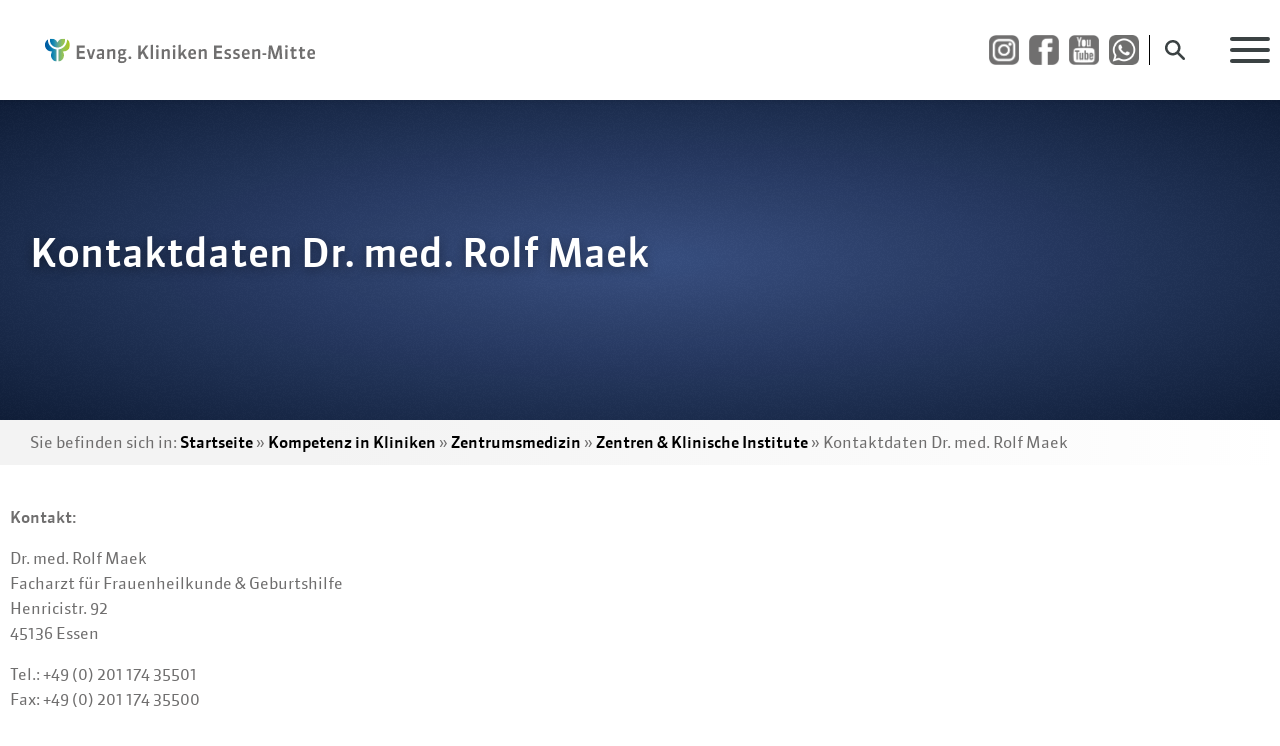

--- FILE ---
content_type: text/html; charset=UTF-8
request_url: https://kem-med.com/kompetenz-in-kliniken/zentrumsmedizin/zentren-und-klinische-institute/kontakt-dr-maek/
body_size: 25677
content:
<!doctype html><html lang="de" ><head><meta charset="UTF-8"><meta http-equiv="x-ua-compatible" content="ie=edge"><meta name="viewport" content="width=device-width, initial-scale=1, shrink-to-fit=no"><link rel="dns-prefetch" href="//www.google-analytics.com"><link rel="dns-prefetch" href="//www.googletagmanager.com"><link rel="preload" href="https://kem-med.com/wp-content/themes/kliniken-essen-mitte-theme/fonts/sanuk-regular/sanuk-regular.woff2" as="font" type="font/woff2" crossorigin="anonymous"><link rel="preload" href="https://kem-med.com/wp-content/themes/kliniken-essen-mitte-theme/fonts/sanuk-medium/sanuk-medium.woff2" as="font" type="font/woff2" crossorigin="anonymous"><meta name='robots' content='index, follow, max-image-preview:large, max-snippet:-1, max-video-preview:-1' /> <style id="aoatfcss" media="all">@font-face{font-family:Sanuk;font-style:normal;font-weight:400;font-display:swap;src:local("Sanuk Regular"),local("Sanuk-Regular"),url(https://kem-med.com/wp-content/themes/kliniken-essen-mitte-theme/css/../fonts/sanuk-regular/sanuk-regular.eot?#iefix) format("eot"),url(https://kem-med.com/wp-content/themes/kliniken-essen-mitte-theme/css/../fonts/sanuk-regular/sanuk-regular.woff2) format("woff2"),url(https://kem-med.com/wp-content/themes/kliniken-essen-mitte-theme/css/../fonts/sanuk-regular/sanuk-regular.woff) format("woff"),url(https://kem-med.com/wp-content/themes/kliniken-essen-mitte-theme/css/../fonts/sanuk-regular/sanuk-regular.ttf) format("truetype")}@font-face{font-family:Sanuk;font-style:normal;font-weight:500;font-display:swap;src:local("Sanuk Medium"),local("Sanuk-Medium"),url(https://kem-med.com/wp-content/themes/kliniken-essen-mitte-theme/css/../fonts/sanuk-medium/sanuk-medium.eot?#iefix) format("eot"),url(https://kem-med.com/wp-content/themes/kliniken-essen-mitte-theme/css/../fonts/sanuk-medium/sanuk-medium.woff2) format("woff2"),url(https://kem-med.com/wp-content/themes/kliniken-essen-mitte-theme/css/../fonts/sanuk-medium/sanuk-medium.woff) format("woff"),url(https://kem-med.com/wp-content/themes/kliniken-essen-mitte-theme/css/../fonts/sanuk-medium/sanuk-medium.ttf) format("truetype")}:root{--blue:#007bff;--indigo:#6610f2;--purple:#6f42c1;--pink:#e83e8c;--red:#dc3545;--orange:#fd7e14;--yellow:#ffc107;--green:#28a745;--teal:#20c997;--cyan:#17a2b8;--white:#fff;--gray:#7c8181;--gray-dark:#515758;--light:#e8e8e9;--dark:#3b4243;--gray:#3b4243;--black:#000;--gray-400:#a7aaab;--gray-700:#666c6c;--breakpoint-xs:0;--breakpoint-sm:576px;--breakpoint-md:768px;--breakpoint-lg:992px;--breakpoint-xl:1300px;--font-family-sans-serif:-apple-system,BlinkMacSystemFont,"Segoe UI",Roboto,"Helvetica Neue",Arial,sans-serif,"Apple Color Emoji","Segoe UI Emoji","Segoe UI Symbol","Noto Color Emoji";--font-family-monospace:SFMono-Regular,Menlo,Monaco,Consolas,"Liberation Mono","Courier New",monospace}*,:after,:before{box-sizing:border-box}html{font-family:sans-serif;line-height:1.15;-webkit-text-size-adjust:100%;-ms-text-size-adjust:100%;-ms-overflow-style:scrollbar}@-ms-viewport{width:device-width}aside,header,main,nav{display:block}body{margin:0;font-family:Sanuk,Verdana,Arial,Helvetica,sans-serif;font-size:1rem;font-weight:400;line-height:2;color:#000;text-align:left;background-color:#fff;webkit-font-smoothing:antialiased!important;-moz-osx-font-smoothing:grayscale!important;text-rendering:optimizeLegibility!important}h1,h5{margin-top:0}p,ul{margin-top:0;margin-bottom:1rem}ul ul{margin-bottom:0}a{color:#000;text-decoration:none;background-color:transparent;-webkit-text-decoration-skip:objects;font-weight:500}img{vertical-align:middle;border-style:none}svg{overflow:hidden;vertical-align:middle}label{display:inline-block;margin-bottom:.5rem}button{border-radius:0;text-transform:none}button,input{margin:0;font-family:inherit;font-size:inherit;line-height:inherit;overflow:visible}button,html [type=button]{-webkit-appearance:button}[type=button]::-moz-focus-inner,button::-moz-focus-inner{padding:0;border-style:none}[type=search]{outline-offset:-2px;-webkit-appearance:none}[type=search]::-webkit-search-cancel-button,[type=search]::-webkit-search-decoration{-webkit-appearance:none}::-webkit-file-upload-button{font:inherit;-webkit-appearance:button}.h5,h1,h5{margin-bottom:15px;font-family:Sanuk,Verdana,Arial,Helvetica,sans-serif;font-weight:500;line-height:1.5;color:inherit}h1{font-size:2.5rem}.h5,h5{font-size:1.25rem}.img-fluid{max-width:100%;height:auto}.container{width:100%;padding-right:10px;padding-left:10px;margin-right:auto;margin-left:auto}@media (min-width:1300px){.container{max-width:1260px}}.container-fluid{width:100%;padding-right:10px;padding-left:10px;margin-right:auto;margin-left:auto}.row{display:-ms-flexbox;display:flex;-ms-flex-wrap:wrap;flex-wrap:wrap;margin-right:-10px;margin-left:-10px}.col-12,.col-md-4,.col-md-8{position:relative;width:100%;min-height:1px;padding-right:10px;padding-left:10px}.col-12{-ms-flex:0 0 100%;flex:0 0 100%;max-width:100%}@media (min-width:768px){.col-md-4{-ms-flex:0 0 33.3333333333%;flex:0 0 33.3333333333%;max-width:33.3333333333%}.col-md-8{-ms-flex:0 0 66.6666666667%;flex:0 0 66.6666666667%;max-width:66.6666666667%}}.form-control{display:block;width:100%;height:calc(2.75rem + 2px);padding:.375rem .75rem;font-size:1rem;line-height:2;color:#666c6c;background-color:#fff;background-clip:padding-box;border:1px solid #a7aaab;border-radius:0}.form-control::-ms-expand{background-color:transparent;border:0}.form-control::-webkit-input-placeholder{color:#3b4243;opacity:1}.form-control::-moz-placeholder{color:#3b4243;opacity:1}.form-control:-ms-input-placeholder{color:#3b4243;opacity:1}.form-control::-ms-input-placeholder{color:#3b4243;opacity:1}.form-control-lg{height:calc(2.875rem + 2px);padding:.5rem 1rem;font-size:1.25rem;line-height:1.5}.btn{display:inline-block;font-weight:400;text-align:center;white-space:nowrap;vertical-align:middle;border:1px solid transparent;padding:.375rem .75rem;font-size:1rem;line-height:2;border-radius:0}.fade:not(.show){opacity:0}.collapse:not(.show){display:none}.dropdown{position:relative}.dropdown-toggle:after{display:inline-block;width:0;height:0;margin-left:.255em;vertical-align:.255em;content:"";border-top:.3em solid;border-right:.3em solid transparent;border-bottom:0;border-left:.3em solid transparent}.dropdown-menu{position:absolute;top:100%;left:0;z-index:1000;display:none;float:left;min-width:10rem;padding:.5rem 0;margin:.125rem 0 0;font-size:1rem;color:#000;text-align:left;list-style:none;background-color:#fff;background-clip:padding-box;border:1px solid rgba(0,0,0,.15)}.dropdown-item{display:block;width:100%;padding:.25rem 1.5rem;clear:both;font-weight:400;color:#3b4243;text-align:inherit;white-space:nowrap;background-color:transparent;border:0}.nav{display:-ms-flexbox;display:flex;-ms-flex-wrap:wrap;flex-wrap:wrap;padding-left:0;margin-bottom:0;list-style:none}.nav-link{display:block;padding:.25rem 0}.navbar{position:relative;display:-ms-flexbox;display:flex;-ms-flex-wrap:wrap;flex-wrap:wrap;-ms-flex-align:center;align-items:center;-ms-flex-pack:justify;justify-content:space-between;padding:5px 10px}.navbar-brand{margin-right:10px;font-size:1.25rem;line-height:inherit;white-space:nowrap}.navbar-nav{display:-ms-flexbox;display:flex;-ms-flex-direction:column;flex-direction:column;padding-left:0;margin-bottom:0;list-style:none}.navbar-nav .nav-link{padding-right:0;padding-left:0}.navbar-nav .dropdown-menu{position:static;float:none}.navbar-toggler{font-size:1.25rem;line-height:1;border:1px solid transparent}.navbar-light .navbar-brand{color:rgba(0,0,0,.9)}.navbar-light .navbar-toggler{color:rgba(0,0,0,.5);border-color:rgba(0,0,0,.1)}.card{position:relative;display:-ms-flexbox;display:flex;-ms-flex-direction:column;flex-direction:column;min-width:0;word-wrap:break-word;background-color:#fff;background-clip:border-box;border:0 solid rgba(0,0,0,.125)}.card-header{padding:.75rem 1.25rem;margin-bottom:0;background-color:rgba(0,0,0,.03);border-bottom:0 solid rgba(0,0,0,.125)}.card-header+.list-group .list-group-item:first-child{border-top:0}.list-group{display:-ms-flexbox;display:flex;-ms-flex-direction:column;flex-direction:column;padding-left:0;margin-bottom:0}.list-group-item{position:relative;display:block;padding:.75rem 1.25rem;margin-bottom:-1px;background-color:#fff;border:1px solid rgba(0,0,0,.125)}.list-group-item:last-child{margin-bottom:0}.close{float:right;font-size:1.5rem;font-weight:500;line-height:1;color:#000;text-shadow:0 1px 0 #fff;opacity:.5}button.close{padding:0;background-color:transparent;border:0;-webkit-appearance:none}.modal{position:fixed;top:0;right:0;bottom:0;left:0;z-index:1050;display:none;overflow:hidden;outline:0}.modal-dialog{position:relative;width:auto;margin:.5rem}.modal.fade .modal-dialog{-webkit-transform:translate(0,-25%);transform:translate(0,-25%)}.modal-dialog-centered{display:-ms-flexbox;display:flex;-ms-flex-align:center;align-items:center;min-height:calc(100% - (.5rem*2))}.modal-dialog-centered:before{display:block;height:calc(100vh - (.5rem*2));content:""}.modal-content{position:relative;display:-ms-flexbox;display:flex;-ms-flex-direction:column;flex-direction:column;width:100%;background-color:#fff;background-clip:padding-box;border:1px solid rgba(0,0,0,.2);outline:0}.modal-header{display:-ms-flexbox;display:flex;-ms-flex-align:start;align-items:flex-start;-ms-flex-pack:justify;justify-content:space-between;padding:1rem;border-bottom:1px solid #d2d4d4}.modal-header .close{padding:1rem;margin:-1rem -1rem -1rem auto}.modal-title{margin-bottom:0;line-height:2}.modal-body{position:relative;-ms-flex:1 1 auto;flex:1 1 auto;padding:1rem}.modal-footer{display:-ms-flexbox;display:flex;-ms-flex-align:center;align-items:center;-ms-flex-pack:end;justify-content:flex-end;padding:1rem;border-top:1px solid #d2d4d4}@media (min-width:576px){.modal-dialog{max-width:800px;margin:1.75rem auto}.modal-dialog-centered{min-height:calc(100% - (1.75rem*2))}.modal-dialog-centered:before{height:calc(100vh - (1.75rem*2))}body{line-height:2.2}}.bg-light{background-color:#e8e8e9!important}.bg-white{background-color:#fff!important}.border-gray-700{border-color:#666c6c!important}.rounded-0{border-radius:0!important}.d-block{display:block!important}.justify-content-center{-ms-flex-pack:center!important;justify-content:center!important}.align-self-center{-ms-flex-item-align:center!important;-ms-grid-row-align:center!important;align-self:center!important}.position-relative{position:relative!important}.position-absolute{position:absolute!important}.position-fixed{position:fixed!important}.fixed-top{position:fixed;top:0;right:0;left:0;z-index:1030}.sr-only{position:absolute;width:1px;height:1px;padding:0;overflow:hidden;clip:rect(0,0,0,0);white-space:nowrap;border:0}.shadow-sm{box-shadow:0 .125rem .25rem rgba(0,0,0,.075)!important}.w-100{width:100%!important}.h-100{height:100%!important}.mb-0{margin-bottom:0!important}.my-20{margin-top:20px!important}.mb-20,.my-20{margin-bottom:20px!important}.ml-40{margin-left:40px!important}.mb-140{margin-bottom:140px!important}.p-10{padding:10px!important}.px-20{padding-right:20px!important;padding-left:20px!important}.py-40{padding-top:40px!important;padding-bottom:40px!important}@media (min-width:768px){.p-md-20{padding:20px!important}.pr-md-40{padding-right:40px!important}}@media (min-width:992px){.mb-lg-140{margin-bottom:140px!important}.px-lg-20{padding-right:20px!important}.pl-lg-20,.px-lg-20{padding-left:20px!important}.px-lg-30{padding-right:30px!important;padding-left:30px!important}}.text-right{text-align:right!important}.text-white{color:#fff!important}.absolute-center-container{margin:auto;top:0;bottom:0;left:0;right:0}.line-height-one{line-height:1}.z-1000{z-index:1000}.z-1100{z-index:1100}html{font-size:.8rem}.search-form{box-sizing:content-box!important}.search-field{background-image:url(https://kem-med.com/wp-content/themes/kliniken-essen-mitte-theme/css/../img/icons/icon-search-grey.svg);background-position:calc(100% - 10px) center;background-size:24px;background-repeat:no-repeat;height:60px}.search-modal-button{top:5px;right:80px;width:50px;height:50px;background-color:transparent;background-image:url(https://kem-med.com/wp-content/themes/kliniken-essen-mitte-theme/css/../img/icons/icon-search-grey.svg);background-position:center;background-size:20px;background-repeat:no-repeat}@media (max-width:380px){.search-modal-button{top:10px;right:50px;width:40px;height:40px}}.alignnone{display:block;float:none}.icon-arrow{position:relative;padding-right:40px}.icon-arrow:after{content:"";background-repeat:no-repeat!important;background-size:contain!important;position:absolute;right:15px;height:16px;width:10px;margin-top:auto;margin-bottom:auto;top:0;bottom:0}.icon-arrow.icon-arrow-dark:after{background:url(https://kem-med.com/wp-content/themes/kliniken-essen-mitte-theme/css/../img/icons/icon-arrow-dark.svg)}.icon-arrow.icon-arrow-next:after{-webkit-transform:rotate(0);transform:rotate(0)}.navbar{height:60px}@media (min-width:992px){html{font-size:1rem}.search-modal-button{top:25px}.navbar{height:100px}}#logo{vertical-align:top;display:inline-block;width:200px;height:15px;margin-top:5px}@media (min-width:380px){#logo{width:231px;height:21px;margin-top:0}}@media (min-width:768px){#logo{width:300px;height:27px}}.navbar-brand{height:50px;padding-top:10px;padding-bottom:10px;display:block}.navbar-toggler{background-color:transparent;border:none;height:26px;width:40px;position:relative;padding:0;z-index:9999}@media (max-width:380px){.navbar-toggler{height:20px;width:30px}}.icon-bar{border-radius:2px;display:block;height:4px;width:100%;margin-left:auto;margin-right:auto;left:0;right:0;background-color:#3b4243}@media (max-width:380px){.icon-bar{height:2px}}.navbar-toggler .icon-bar.top-bar{top:0}.navbar-toggler .icon-bar.middle-bar{top:0;bottom:0;margin:auto}.navbar-toggler .icon-bar.bottom-bar{bottom:0}.navbar-toggler .icon-bar{position:absolute}#mainnav-wrapper{box-shadow:0 9px 0 0 #fff,0 -9px 0 0 #fff,0 0 0 0 #fff,-6px 0 4px -4px rgba(0,0,0,.075);top:0;right:0;height:calc(100vh - 60px);margin-top:60px;overflow-y:hidden}#mainnav-wrapper .collapse{visibility:hidden}#mainnav-wrapper .dropdown-menu{top:0;position:relative!important;text-align:right;border:none;border-radius:0;border-right:4px solid #3b4243;margin-top:10px;padding-top:0;padding-bottom:0;margin-bottom:20px}#mainnav-wrapper .dropdown-menu .menu-item{margin-right:10px}#mainnav-wrapper .dropdown-menu .menu-item a.dropdown-item{padding-right:10px!important;border-bottom:1px solid #e8e8e9}#mainnav-wrapper #mainnav{height:100vh;overflow-y:scroll}#mainnav-wrapper #mainnav .navbar-nav{width:100vw}@media (min-width:576px){#mainnav-wrapper #mainnav .navbar-nav{width:400px}}#mainnav-wrapper .major-item{font-size:1.25rem;border-top:1px solid #919596}#mainnav-wrapper .dropdown-toggle:after{display:none}#mainnav-wrapper .dropdown-toggle:before{display:inline-block;margin-right:10px;content:'';width:12px;height:8px;background-image:url(https://kem-med.com/wp-content/themes/kliniken-essen-mitte-theme/css/../img/icons/icon-menu-dropdown.svg);background-repeat:no-repeat;background-size:contain;background-position:center}#mainnav-wrapper .nav-link{color:#3b4243;font-weight:400}.header{margin-top:60px}@media (min-width:992px){#mainnav-wrapper{margin-top:100px;height:calc(100vh - 100px)}.header{margin-top:100px}}.subsite-title{text-shadow:0 3px 12px rgba(0,0,0,.4)}@media (max-width:767.98px){.news-title{font-size:20px}}body:after{display:none}.cls-3{fill:#706f6f}</style><link rel="stylesheet" media="print" href="https://kem-med.com/wp-content/cache/autoptimize/css/autoptimize_fbc568a4148f6a7aa52e8c277dadaff0.css" onload="this.onload=null;this.media='all';"><noscript id="aonoscrcss"><link media="all" href="https://kem-med.com/wp-content/cache/autoptimize/css/autoptimize_fbc568a4148f6a7aa52e8c277dadaff0.css" rel="stylesheet"></noscript><title>Kontaktdaten Dr. med. Rolf Maek - KEM | Evang. Kliniken Essen-Mitte</title><link rel="canonical" href="https://kem-med.com/kompetenz-in-kliniken/zentrumsmedizin/zentren-und-klinische-institute/kontakt-dr-maek/" /><meta property="og:locale" content="de_DE" /><meta property="og:type" content="article" /><meta property="og:title" content="Kontaktdaten Dr. med. Rolf Maek - KEM | Evang. Kliniken Essen-Mitte" /><meta property="og:url" content="https://kem-med.com/kompetenz-in-kliniken/zentrumsmedizin/zentren-und-klinische-institute/kontakt-dr-maek/" /><meta property="og:site_name" content="KEM | Evang. Kliniken Essen-Mitte" /><meta property="article:modified_time" content="2019-08-20T06:53:47+00:00" /><meta name="twitter:card" content="summary_large_image" /> <script type="application/ld+json" class="yoast-schema-graph">{"@context":"https://schema.org","@graph":[{"@type":"WebPage","@id":"https://kem-med.com/kompetenz-in-kliniken/zentrumsmedizin/zentren-und-klinische-institute/kontakt-dr-maek/","url":"https://kem-med.com/kompetenz-in-kliniken/zentrumsmedizin/zentren-und-klinische-institute/kontakt-dr-maek/","name":"Kontaktdaten Dr. med. Rolf Maek - KEM | Evang. Kliniken Essen-Mitte","isPartOf":{"@id":"https://kem-med.com/#website"},"datePublished":"2019-03-18T13:58:14+00:00","dateModified":"2019-08-20T06:53:47+00:00","breadcrumb":{"@id":"https://kem-med.com/kompetenz-in-kliniken/zentrumsmedizin/zentren-und-klinische-institute/kontakt-dr-maek/#breadcrumb"},"inLanguage":"de","potentialAction":[{"@type":"ReadAction","target":["https://kem-med.com/kompetenz-in-kliniken/zentrumsmedizin/zentren-und-klinische-institute/kontakt-dr-maek/"]}]},{"@type":"BreadcrumbList","@id":"https://kem-med.com/kompetenz-in-kliniken/zentrumsmedizin/zentren-und-klinische-institute/kontakt-dr-maek/#breadcrumb","itemListElement":[{"@type":"ListItem","position":1,"name":"Startseite","item":"https://kem-med.com/"},{"@type":"ListItem","position":2,"name":"Kompetenz in Kliniken","item":"https://kem-med.com/kompetenz-in-kliniken/"},{"@type":"ListItem","position":3,"name":"Zentrumsmedizin","item":"https://kem-med.com/kompetenz-in-kliniken/zentrumsmedizin/"},{"@type":"ListItem","position":4,"name":"Zentren &#038; Klinische Institute","item":"https://kem-med.com/kompetenz-in-kliniken/zentrumsmedizin/zentren-und-klinische-institute/"},{"@type":"ListItem","position":5,"name":"Kontaktdaten Dr. med. Rolf Maek"}]},{"@type":"WebSite","@id":"https://kem-med.com/#website","url":"https://kem-med.com/","name":"KEM | Evang. Kliniken Essen-Mitte","description":"Kompetenz. Exzellenz. Menschlichkeit.","publisher":{"@id":"https://kem-med.com/#organization"},"potentialAction":[{"@type":"SearchAction","target":{"@type":"EntryPoint","urlTemplate":"https://kem-med.com/?s={search_term_string}"},"query-input":{"@type":"PropertyValueSpecification","valueRequired":true,"valueName":"search_term_string"}}],"inLanguage":"de"},{"@type":"Organization","@id":"https://kem-med.com/#organization","name":"KEM | Evang. Kliniken Essen-Mitte","url":"https://kem-med.com/","logo":{"@type":"ImageObject","inLanguage":"de","@id":"https://kem-med.com/#/schema/logo/image/","url":"https://kem-med.com/wp-content/uploads/2019/02/logo-kem.png","contentUrl":"https://kem-med.com/wp-content/uploads/2019/02/logo-kem.png","width":1000,"height":250,"caption":"KEM | Evang. Kliniken Essen-Mitte"},"image":{"@id":"https://kem-med.com/#/schema/logo/image/"}}]}</script> <link rel="alternate" type="application/rss+xml" title="KEM | Evang. Kliniken Essen-Mitte &raquo; Feed" href="https://kem-med.com/feed/" /><style id='wp-img-auto-sizes-contain-inline-css' type='text/css'>img:is([sizes=auto i],[sizes^="auto," i]){contain-intrinsic-size:3000px 1500px}
/*# sourceURL=wp-img-auto-sizes-contain-inline-css */</style><style id='eo-leaflet.js-inline-css' type='text/css'>.leaflet-popup-close-button{box-shadow:none!important;}
/*# sourceURL=eo-leaflet.js-inline-css */</style><style id='classic-theme-styles-inline-css' type='text/css'>/*! This file is auto-generated */
.wp-block-button__link{color:#fff;background-color:#32373c;border-radius:9999px;box-shadow:none;text-decoration:none;padding:calc(.667em + 2px) calc(1.333em + 2px);font-size:1.125em}.wp-block-file__button{background:#32373c;color:#fff;text-decoration:none}
/*# sourceURL=/wp-includes/css/classic-themes.min.css */</style><noscript><link rel='stylesheet' href='https://kem-med.com/wp-content/cache/borlabs-cookie/borlabs-cookie_1_de.css' type='text/css' media='all' /></noscript><link rel='stylesheet' id='borlabs-cookie-css' href='https://kem-med.com/wp-content/cache/borlabs-cookie/borlabs-cookie_1_de.css' type='text/css' media='print' onload="this.onload=null;this.media='all';" /><style id='searchwp-live-search-inline-css' type='text/css'>.searchwp-live-search-result .searchwp-live-search-result--title a {
  font-size: 16px;
}
.searchwp-live-search-result .searchwp-live-search-result--price {
  font-size: 14px;
}
.searchwp-live-search-result .searchwp-live-search-result--add-to-cart .button {
  font-size: 14px;
}

/*# sourceURL=searchwp-live-search-inline-css */</style><style data-eae-name="qnyh9eT__jCqJ6ED_KRfvp">.__eae_cssd, .qnyh9eT__jCqJ6ED_KRfvp {unicode-bidi: bidi-override;direction: rtl;}</style> <script>var __eae_open = function (str) { document.location.href = __eae_decode(str); }; var __eae_decode = function (str) { return str.replace(/[a-zA-Z]/g, function(c) { return String.fromCharCode( (c <= "Z" ? 90 : 122) >= (c = c.charCodeAt(0) + 13) ? c : c - 26 ); }); }; var __eae_decode_emails = function () { var __eae_emails = document.querySelectorAll(".__eae_r13"); for (var i = 0; i < __eae_emails.length; i++) { __eae_emails[i].textContent = __eae_decode(__eae_emails[i].textContent); } }; if (document.readyState !== "loading") { __eae_decode_emails(); } else if (document.addEventListener) { document.addEventListener("DOMContentLoaded", __eae_decode_emails); } else { document.attachEvent("onreadystatechange", function () { if (document.readyState !== "loading") __eae_decode_emails(); }); } var AomSH__oQgzKJ__umw__ = function (str) { var r = function (a, d) { var map = "!\"#$%&'()*+,-./0123456789:;<=>?@ABCDEFGHIJKLMNOPQRSTUVWXYZ[\\]^_`abcdefghijklmnopqrstuvwxyz{|}~"; for (var i = 0; i < a.length; i++) { var pos = map.indexOf(a[i]); d += pos >= 0 ? map[(pos + 47) % 94] : a[i]; } return d; }; window.location.href = r(str, ""); }; document.addEventListener("copy", function (event) { if ( NodeList.prototype.forEach === undefined || Array.from === undefined || String.prototype.normalize === undefined || ! event.clipboardData ) { return; } var encoded = []; var copiedText = window.getSelection().toString().trim(); document.querySelectorAll( "." + document.querySelector("style[data-eae-name]").dataset.eaeName ).forEach(function (item) { encoded.push(item.innerText.trim()); }); if (! encoded.length) { return; } encoded.filter(function (value, index, self) { return self.indexOf(value) === index; }).map(function (item) { return { original: new RegExp(item.replace(/[-\/\\^$*+?.()|[\]{}]/g, "\\$&"), "ig"), reverse: Array.from(item.normalize("NFC")) .reverse() .join('') .replace(/[()]/g, "__eae__") }; }).forEach(function (item) { copiedText = copiedText.replace( item.original, item.reverse.replace("__eae__", "(").replace("__eae__", ")") ) }); event.clipboardData.setData("text/plain", copiedText); event.preventDefault(); });</script> <link rel="icon" href="https://kem-med.com/wp-content/uploads/2023/10/favicon-eke-150x150.png" sizes="32x32" /><link rel="icon" href="https://kem-med.com/wp-content/uploads/2023/10/favicon-eke-200x200.png" sizes="192x192" /><link rel="apple-touch-icon" href="https://kem-med.com/wp-content/uploads/2023/10/favicon-eke-200x200.png" /><meta name="msapplication-TileImage" content="https://kem-med.com/wp-content/uploads/2023/10/favicon-eke-300x300.png" /><style>a[href^="tel:"], a[href^="fax:"] {
      font-weight: 400 !important;
}
.accordion .card .collapse {
    min-height: 10px;
}</style><style type="text/css">html{
-webkit-text-size-adjust:none;
-ms-text-size-adjust:none;
-moz-text-size-adjust:none;
text-size-adjust:none;
}</style><style id='global-styles-inline-css' type='text/css'>:root{--wp--preset--aspect-ratio--square: 1;--wp--preset--aspect-ratio--4-3: 4/3;--wp--preset--aspect-ratio--3-4: 3/4;--wp--preset--aspect-ratio--3-2: 3/2;--wp--preset--aspect-ratio--2-3: 2/3;--wp--preset--aspect-ratio--16-9: 16/9;--wp--preset--aspect-ratio--9-16: 9/16;--wp--preset--color--black: #000000;--wp--preset--color--cyan-bluish-gray: #abb8c3;--wp--preset--color--white: #ffffff;--wp--preset--color--pale-pink: #f78da7;--wp--preset--color--vivid-red: #cf2e2e;--wp--preset--color--luminous-vivid-orange: #ff6900;--wp--preset--color--luminous-vivid-amber: #fcb900;--wp--preset--color--light-green-cyan: #7bdcb5;--wp--preset--color--vivid-green-cyan: #00d084;--wp--preset--color--pale-cyan-blue: #8ed1fc;--wp--preset--color--vivid-cyan-blue: #0693e3;--wp--preset--color--vivid-purple: #9b51e0;--wp--preset--gradient--vivid-cyan-blue-to-vivid-purple: linear-gradient(135deg,rgb(6,147,227) 0%,rgb(155,81,224) 100%);--wp--preset--gradient--light-green-cyan-to-vivid-green-cyan: linear-gradient(135deg,rgb(122,220,180) 0%,rgb(0,208,130) 100%);--wp--preset--gradient--luminous-vivid-amber-to-luminous-vivid-orange: linear-gradient(135deg,rgb(252,185,0) 0%,rgb(255,105,0) 100%);--wp--preset--gradient--luminous-vivid-orange-to-vivid-red: linear-gradient(135deg,rgb(255,105,0) 0%,rgb(207,46,46) 100%);--wp--preset--gradient--very-light-gray-to-cyan-bluish-gray: linear-gradient(135deg,rgb(238,238,238) 0%,rgb(169,184,195) 100%);--wp--preset--gradient--cool-to-warm-spectrum: linear-gradient(135deg,rgb(74,234,220) 0%,rgb(151,120,209) 20%,rgb(207,42,186) 40%,rgb(238,44,130) 60%,rgb(251,105,98) 80%,rgb(254,248,76) 100%);--wp--preset--gradient--blush-light-purple: linear-gradient(135deg,rgb(255,206,236) 0%,rgb(152,150,240) 100%);--wp--preset--gradient--blush-bordeaux: linear-gradient(135deg,rgb(254,205,165) 0%,rgb(254,45,45) 50%,rgb(107,0,62) 100%);--wp--preset--gradient--luminous-dusk: linear-gradient(135deg,rgb(255,203,112) 0%,rgb(199,81,192) 50%,rgb(65,88,208) 100%);--wp--preset--gradient--pale-ocean: linear-gradient(135deg,rgb(255,245,203) 0%,rgb(182,227,212) 50%,rgb(51,167,181) 100%);--wp--preset--gradient--electric-grass: linear-gradient(135deg,rgb(202,248,128) 0%,rgb(113,206,126) 100%);--wp--preset--gradient--midnight: linear-gradient(135deg,rgb(2,3,129) 0%,rgb(40,116,252) 100%);--wp--preset--font-size--small: 13px;--wp--preset--font-size--medium: 20px;--wp--preset--font-size--large: 36px;--wp--preset--font-size--x-large: 42px;--wp--preset--spacing--20: 0.44rem;--wp--preset--spacing--30: 0.67rem;--wp--preset--spacing--40: 1rem;--wp--preset--spacing--50: 1.5rem;--wp--preset--spacing--60: 2.25rem;--wp--preset--spacing--70: 3.38rem;--wp--preset--spacing--80: 5.06rem;--wp--preset--shadow--natural: 6px 6px 9px rgba(0, 0, 0, 0.2);--wp--preset--shadow--deep: 12px 12px 50px rgba(0, 0, 0, 0.4);--wp--preset--shadow--sharp: 6px 6px 0px rgba(0, 0, 0, 0.2);--wp--preset--shadow--outlined: 6px 6px 0px -3px rgb(255, 255, 255), 6px 6px rgb(0, 0, 0);--wp--preset--shadow--crisp: 6px 6px 0px rgb(0, 0, 0);}:where(.is-layout-flex){gap: 0.5em;}:where(.is-layout-grid){gap: 0.5em;}body .is-layout-flex{display: flex;}.is-layout-flex{flex-wrap: wrap;align-items: center;}.is-layout-flex > :is(*, div){margin: 0;}body .is-layout-grid{display: grid;}.is-layout-grid > :is(*, div){margin: 0;}:where(.wp-block-columns.is-layout-flex){gap: 2em;}:where(.wp-block-columns.is-layout-grid){gap: 2em;}:where(.wp-block-post-template.is-layout-flex){gap: 1.25em;}:where(.wp-block-post-template.is-layout-grid){gap: 1.25em;}.has-black-color{color: var(--wp--preset--color--black) !important;}.has-cyan-bluish-gray-color{color: var(--wp--preset--color--cyan-bluish-gray) !important;}.has-white-color{color: var(--wp--preset--color--white) !important;}.has-pale-pink-color{color: var(--wp--preset--color--pale-pink) !important;}.has-vivid-red-color{color: var(--wp--preset--color--vivid-red) !important;}.has-luminous-vivid-orange-color{color: var(--wp--preset--color--luminous-vivid-orange) !important;}.has-luminous-vivid-amber-color{color: var(--wp--preset--color--luminous-vivid-amber) !important;}.has-light-green-cyan-color{color: var(--wp--preset--color--light-green-cyan) !important;}.has-vivid-green-cyan-color{color: var(--wp--preset--color--vivid-green-cyan) !important;}.has-pale-cyan-blue-color{color: var(--wp--preset--color--pale-cyan-blue) !important;}.has-vivid-cyan-blue-color{color: var(--wp--preset--color--vivid-cyan-blue) !important;}.has-vivid-purple-color{color: var(--wp--preset--color--vivid-purple) !important;}.has-black-background-color{background-color: var(--wp--preset--color--black) !important;}.has-cyan-bluish-gray-background-color{background-color: var(--wp--preset--color--cyan-bluish-gray) !important;}.has-white-background-color{background-color: var(--wp--preset--color--white) !important;}.has-pale-pink-background-color{background-color: var(--wp--preset--color--pale-pink) !important;}.has-vivid-red-background-color{background-color: var(--wp--preset--color--vivid-red) !important;}.has-luminous-vivid-orange-background-color{background-color: var(--wp--preset--color--luminous-vivid-orange) !important;}.has-luminous-vivid-amber-background-color{background-color: var(--wp--preset--color--luminous-vivid-amber) !important;}.has-light-green-cyan-background-color{background-color: var(--wp--preset--color--light-green-cyan) !important;}.has-vivid-green-cyan-background-color{background-color: var(--wp--preset--color--vivid-green-cyan) !important;}.has-pale-cyan-blue-background-color{background-color: var(--wp--preset--color--pale-cyan-blue) !important;}.has-vivid-cyan-blue-background-color{background-color: var(--wp--preset--color--vivid-cyan-blue) !important;}.has-vivid-purple-background-color{background-color: var(--wp--preset--color--vivid-purple) !important;}.has-black-border-color{border-color: var(--wp--preset--color--black) !important;}.has-cyan-bluish-gray-border-color{border-color: var(--wp--preset--color--cyan-bluish-gray) !important;}.has-white-border-color{border-color: var(--wp--preset--color--white) !important;}.has-pale-pink-border-color{border-color: var(--wp--preset--color--pale-pink) !important;}.has-vivid-red-border-color{border-color: var(--wp--preset--color--vivid-red) !important;}.has-luminous-vivid-orange-border-color{border-color: var(--wp--preset--color--luminous-vivid-orange) !important;}.has-luminous-vivid-amber-border-color{border-color: var(--wp--preset--color--luminous-vivid-amber) !important;}.has-light-green-cyan-border-color{border-color: var(--wp--preset--color--light-green-cyan) !important;}.has-vivid-green-cyan-border-color{border-color: var(--wp--preset--color--vivid-green-cyan) !important;}.has-pale-cyan-blue-border-color{border-color: var(--wp--preset--color--pale-cyan-blue) !important;}.has-vivid-cyan-blue-border-color{border-color: var(--wp--preset--color--vivid-cyan-blue) !important;}.has-vivid-purple-border-color{border-color: var(--wp--preset--color--vivid-purple) !important;}.has-vivid-cyan-blue-to-vivid-purple-gradient-background{background: var(--wp--preset--gradient--vivid-cyan-blue-to-vivid-purple) !important;}.has-light-green-cyan-to-vivid-green-cyan-gradient-background{background: var(--wp--preset--gradient--light-green-cyan-to-vivid-green-cyan) !important;}.has-luminous-vivid-amber-to-luminous-vivid-orange-gradient-background{background: var(--wp--preset--gradient--luminous-vivid-amber-to-luminous-vivid-orange) !important;}.has-luminous-vivid-orange-to-vivid-red-gradient-background{background: var(--wp--preset--gradient--luminous-vivid-orange-to-vivid-red) !important;}.has-very-light-gray-to-cyan-bluish-gray-gradient-background{background: var(--wp--preset--gradient--very-light-gray-to-cyan-bluish-gray) !important;}.has-cool-to-warm-spectrum-gradient-background{background: var(--wp--preset--gradient--cool-to-warm-spectrum) !important;}.has-blush-light-purple-gradient-background{background: var(--wp--preset--gradient--blush-light-purple) !important;}.has-blush-bordeaux-gradient-background{background: var(--wp--preset--gradient--blush-bordeaux) !important;}.has-luminous-dusk-gradient-background{background: var(--wp--preset--gradient--luminous-dusk) !important;}.has-pale-ocean-gradient-background{background: var(--wp--preset--gradient--pale-ocean) !important;}.has-electric-grass-gradient-background{background: var(--wp--preset--gradient--electric-grass) !important;}.has-midnight-gradient-background{background: var(--wp--preset--gradient--midnight) !important;}.has-small-font-size{font-size: var(--wp--preset--font-size--small) !important;}.has-medium-font-size{font-size: var(--wp--preset--font-size--medium) !important;}.has-large-font-size{font-size: var(--wp--preset--font-size--large) !important;}.has-x-large-font-size{font-size: var(--wp--preset--font-size--x-large) !important;}
/*# sourceURL=global-styles-inline-css */</style></head> <!--[if IE ]><body data-rsssl=1 id="ie" class="wp-singular kliniken-template kliniken-template-page-subsitekliniken kliniken-template-page-subsitekliniken-php single single-kliniken postid-7930 single-format-standard wp-theme-kliniken-essen-mitte-theme body parent-id-708"> <![endif]--> <!--[if !IE]>--><body data-rsssl=1 class="wp-singular kliniken-template kliniken-template-page-subsitekliniken kliniken-template-page-subsitekliniken-php single single-kliniken postid-7930 single-format-standard wp-theme-kliniken-essen-mitte-theme body parent-id-708"> <!--<![endif]--><nav class="navbar navbar-light fixed-top bg-white shadow-sm z-1100" > <a class="navbar-brand pl-lg-20" aria-label="Zur startseite" title="Zur Startseite" href="https://kem-med.com"> <img src="/wp-content/themes/kliniken-essen-mitte-theme/img/logo-evang-kliniken-essen-mitte.svg" title="Evang. Kliniken Essen-Mitte" alt="Logo der Evang. Kliniken Essen-Mitte" id="logo"/> </a><div class="header-social-icons"> <a href="https://www.instagram.com/kemsmedizin/" title="Die KEM auf Instagram" alt="Die KEM auf Instagram" target="_blank" rel="noopener noreferrer"> <img src="https://kem-med.com/wp-content/themes/kliniken-essen-mitte-theme/img/social-media/instagram.png" title="Die KEM auf Instagram" alt="Die KEM auf Instagram"> </a> <a href="https://www.facebook.com/KEMsMedizin" title="Die KEM auf Facebook" alt="Die KEM auf Facebook" target="_blank" rel="noopener noreferrer"> <img src="https://kem-med.com/wp-content/themes/kliniken-essen-mitte-theme/img/social-media/facebook.png" title="Die KEM auf Facebook" alt="Die KEM auf Facebook"> </a> <a href="https://www.youtube.com/channel/UC85Qa6s7xsMkJeXO53wnuHQ" title="Die KEM auf Youtube" alt="Die KEM auf Youtube" target="_blank" rel="noopener noreferrer"> <img src="https://kem-med.com/wp-content/themes/kliniken-essen-mitte-theme/img/social-media/Youtube.png" title="Die KEM auf Youtube" alt="Die KEM auf Youtube"> </a> </a> <a href="https://whatsapp.com/channel/0029VavkL312Jl8GsrrCOx3g" title="Die KEM auf X" alt="Die KEM auf X" target="_blank" rel="noopener noreferrer"> <img src="https://kem-med.com/wp-content/themes/kliniken-essen-mitte-theme/img/social-media/wapp-grey-180.png" title="WhatsApp Kanal der KEM" alt="WhatsApp Kanal der KEM"> </a></div> <button type="button" class="position-absolute btn search-modal-button" data-toggle="modal" data-target="#searchModal"> <span class="sr-only">Suche öffnen</span> </button> <button class="navbar-toggler postition-absolute z-1100" type="button" data-toggle="collapse" data-target="#mainnav" aria-controls="mainnav" aria-expanded="false" aria-label="Toggle navigation"> <span class="icon-bar top-bar"> </span> <span class="icon-bar middle-bar"> </span> <span class="icon-bar bottom-bar"> </span> </button></nav><nav id="mainnav-wrapper" class="position-fixed bg-white z-1100" ><div id="mainnav" class="collapse width"><ul id="menu-hauptmenu" class="nav navbar-nav bg-white text-right px-20 mb-140"><li itemscope="itemscope" itemtype="https://www.schema.org/SiteNavigationElement" id="menu-item-95" class="major-item ml-40 menu-item menu-item-type-post_type_archive menu-item-object-kliniken menu-item-95 nav-item"><a title="Kompetenz in Kliniken" href="https://kem-med.com/kompetenz-in-kliniken/" class="nav-link">Kompetenz in Kliniken</a></li><li itemscope="itemscope" itemtype="https://www.schema.org/SiteNavigationElement" id="menu-item-25185" class="menu-item menu-item-type-post_type menu-item-object-kliniken menu-item-25185 nav-item"><a title="Onkologisches Zentrum" href="https://kem-med.com/kompetenz-in-kliniken/onkologisches-zentrum/" class="nav-link">Onkologisches Zentrum</a></li><li itemscope="itemscope" itemtype="https://www.schema.org/SiteNavigationElement" id="menu-item-50" class="menu-item menu-item-type-custom menu-item-object-custom menu-item-has-children dropdown menu-item-50 nav-item"><a title="Fachkliniken" href="#" data-toggle="dropdown" aria-haspopup="true" aria-expanded="false" class="dropdown-toggle nav-link" id="menu-item-dropdown-50">Fachkliniken</a><ul class="dropdown-menu" aria-labelledby="menu-item-dropdown-50" role="menu"><li itemscope="itemscope" itemtype="https://www.schema.org/SiteNavigationElement" id="menu-item-1368" class="menu-item menu-item-type-post_type menu-item-object-kliniken menu-item-1368 nav-item"><a title="Allgemeine Innere Medizin I,Gastroenterologie &amp; Diabetologie" href="https://kem-med.com/kompetenz-in-kliniken/fachkliniken/allgemeine-innere-medizin-i-gastroenterologie-diabetologie/" class="dropdown-item">Allgemeine Innere Medizin I,<br/>Gastroenterologie &#038; Diabetologie</a></li><li itemscope="itemscope" itemtype="https://www.schema.org/SiteNavigationElement" id="menu-item-561" class="menu-item menu-item-type-post_type menu-item-object-kliniken menu-item-561 nav-item"><a title="Allgemeine Innere Medizin II,Kardiologie" href="https://kem-med.com/kompetenz-in-kliniken/fachkliniken/allgemeine-innere-medizin-ii-kardiologie/" class="dropdown-item">Allgemeine Innere Medizin II,<br />Kardiologie</a></li><li itemscope="itemscope" itemtype="https://www.schema.org/SiteNavigationElement" id="menu-item-2170" class="menu-item menu-item-type-post_type menu-item-object-kliniken menu-item-2170 nav-item"><a title="Anästhesiologie,Intensivmedizin &amp; Schmerztherapie" href="https://kem-med.com/kompetenz-in-kliniken/fachkliniken/anaaesthesiologie-intensivmedizin-und-schmerztherapie/" class="dropdown-item">Anästhesiologie,<br>Intensivmedizin &#038; Schmerztherapie</a></li><li itemscope="itemscope" itemtype="https://www.schema.org/SiteNavigationElement" id="menu-item-3012" class="menu-item menu-item-type-post_type menu-item-object-kliniken menu-item-3012 nav-item"><a title="Augenheilkunde" href="https://kem-med.com/kompetenz-in-kliniken/fachkliniken/augenheilkunde/" class="dropdown-item">Augenheilkunde</a></li><li itemscope="itemscope" itemtype="https://www.schema.org/SiteNavigationElement" id="menu-item-934" class="menu-item menu-item-type-post_type menu-item-object-kliniken menu-item-934 nav-item"><a title="Chirurgie" href="https://kem-med.com/kompetenz-in-kliniken/fachkliniken/chirurgie/" class="dropdown-item">Chirurgie</a></li><li itemscope="itemscope" itemtype="https://www.schema.org/SiteNavigationElement" id="menu-item-26131" class="menu-item menu-item-type-post_type menu-item-object-kliniken menu-item-26131 nav-item"><a title="Dermatologie" href="https://kem-med.com/kompetenz-in-kliniken/fachkliniken/dermatologie/" class="dropdown-item">Dermatologie</a></li><li itemscope="itemscope" itemtype="https://www.schema.org/SiteNavigationElement" id="menu-item-1143" class="menu-item menu-item-type-post_type menu-item-object-kliniken menu-item-1143 nav-item"><a title="Diagnostische &amp; InterventionelleRadiologie" href="https://kem-med.com/kompetenz-in-kliniken/fachkliniken/diagnostische-und-interventionelle-radiologie/" class="dropdown-item">Diagnostische &#038; Interventionelle<br>Radiologie</a></li><li itemscope="itemscope" itemtype="https://www.schema.org/SiteNavigationElement" id="menu-item-24351" class="menu-item menu-item-type-post_type menu-item-object-kliniken menu-item-24351 nav-item"><a title="Frauenheilkunde / Brustzentrum" href="https://kem-med.com/kompetenz-in-kliniken/fachkliniken/frauenheilkunde-brustzentrum/" class="dropdown-item">Frauenheilkunde / Brustzentrum</a></li><li itemscope="itemscope" itemtype="https://www.schema.org/SiteNavigationElement" id="menu-item-35310" class="menu-item menu-item-type-post_type menu-item-object-kliniken menu-item-35310 nav-item"><a title="Geriatrie" href="https://kem-med.com/kompetenz-in-kliniken/fachkliniken/geriatrie/" class="dropdown-item">Geriatrie</a></li><li itemscope="itemscope" itemtype="https://www.schema.org/SiteNavigationElement" id="menu-item-1230" class="menu-item menu-item-type-post_type menu-item-object-kliniken menu-item-1230 nav-item"><a title="Gynäkologie &amp; GynäkologischeOnkologie" href="https://kem-med.com/kompetenz-in-kliniken/fachkliniken/gynaekologie-und-gynaekologische-onkologie/" class="dropdown-item">Gynäkologie &#038; Gynäkologische<br>Onkologie</a></li><li itemscope="itemscope" itemtype="https://www.schema.org/SiteNavigationElement" id="menu-item-1006" class="menu-item menu-item-type-post_type menu-item-object-kliniken menu-item-1006 nav-item"><a title="Hämatologie &amp;Stammzelltransplantation" href="https://kem-med.com/kompetenz-in-kliniken/fachkliniken/haemato-onkologie-und-stammzelltransplantation/" class="dropdown-item">Hämatologie &#038;<br>Stammzelltransplantation</a></li><li itemscope="itemscope" itemtype="https://www.schema.org/SiteNavigationElement" id="menu-item-25560" class="menu-item menu-item-type-post_type menu-item-object-kliniken menu-item-25560 nav-item"><a title="Integrative Onkologie &amp; Supportivmedizin" href="https://kem-med.com/kompetenz-in-kliniken/fachkliniken/integrative-onkologie-supportivmedizin/" class="dropdown-item">Integrative Onkologie &#038;<br /> Supportivmedizin</a></li><li itemscope="itemscope" itemtype="https://www.schema.org/SiteNavigationElement" id="menu-item-2027" class="menu-item menu-item-type-post_type menu-item-object-kliniken menu-item-2027 nav-item"><a title="Internistische Onkologie" href="https://kem-med.com/kompetenz-in-kliniken/fachkliniken/internistische-onkologie/" class="dropdown-item">Internistische Onkologie</a></li><li itemscope="itemscope" itemtype="https://www.schema.org/SiteNavigationElement" id="menu-item-744" class="menu-item menu-item-type-post_type menu-item-object-kliniken menu-item-744 nav-item"><a title="Kinder- &#038; Jugendpsychiatrie" href="https://kem-med.com/kompetenz-in-kliniken/fachkliniken/kinder-und-jugendpsychiatrie/" class="dropdown-item">Kinder- &#038; Jugendpsychiatrie</a></li><li itemscope="itemscope" itemtype="https://www.schema.org/SiteNavigationElement" id="menu-item-2360" class="menu-item menu-item-type-post_type menu-item-object-kliniken menu-item-2360 nav-item"><a title="Naturheilkunde &amp; Integrative Medizin" href="https://kem-med.com/kompetenz-in-kliniken/fachkliniken/klinik-fuer-naturheilkunde-integrative-medizin/" class="dropdown-item">Naturheilkunde &#038; <br>Integrative Medizin</a></li><li itemscope="itemscope" itemtype="https://www.schema.org/SiteNavigationElement" id="menu-item-668" class="menu-item menu-item-type-post_type menu-item-object-kliniken menu-item-668 nav-item"><a title="Notfallmedizin &amp;Internistische Intensivmedizin" href="https://kem-med.com/kompetenz-in-kliniken/fachkliniken/notfallmedizin-und-internistische-intensivmedizin/" class="dropdown-item">Notfallmedizin &#038;<br>Internistische Intensivmedizin</a></li><li itemscope="itemscope" itemtype="https://www.schema.org/SiteNavigationElement" id="menu-item-1649" class="menu-item menu-item-type-post_type menu-item-object-kliniken menu-item-1649 nav-item"><a title="Palliativmedizin" href="https://kem-med.com/kompetenz-in-kliniken/fachkliniken/palliativmedizin/" class="dropdown-item">Palliativmedizin</a></li><li itemscope="itemscope" itemtype="https://www.schema.org/SiteNavigationElement" id="menu-item-25538" class="menu-item menu-item-type-post_type menu-item-object-kliniken menu-item-25538 nav-item"><a title="Plastische, Rekonstruktive&amp; Ästhetische Chirurgie" href="https://kem-med.com/kompetenz-in-kliniken/fachkliniken/plastische-rekonstruktive-aesthetische-chirurgie/" class="dropdown-item">Plastische, Rekonstruktive<br/>&#038; Ästhetische Chirurgie</a></li><li itemscope="itemscope" itemtype="https://www.schema.org/SiteNavigationElement" id="menu-item-1180" class="menu-item menu-item-type-post_type menu-item-object-kliniken menu-item-1180 nav-item"><a title="Pneumologie, Allergologie,Schlaf- &amp; Beatmungsmedizin" href="https://kem-med.com/kompetenz-in-kliniken/fachkliniken/pneumologie-allergologie-schlaf-und-beatmungsmedizin/" class="dropdown-item">Pneumologie, Allergologie,<br/>Schlaf- &#038; Beatmungsmedizin</a></li><li itemscope="itemscope" itemtype="https://www.schema.org/SiteNavigationElement" id="menu-item-1166" class="menu-item menu-item-type-post_type menu-item-object-kliniken menu-item-1166 nav-item"><a title="Psychiatrie, Psychotherapie,Psychosomatik &amp; Suchtmedizin" href="https://kem-med.com/kompetenz-in-kliniken/fachkliniken/psychiatrie-psychotherapie-psychosomatik-und-suchtmedizin/" class="dropdown-item">Psychiatrie, Psychotherapie,<br>Psychosomatik &#038; Suchtmedizin</a></li><li itemscope="itemscope" itemtype="https://www.schema.org/SiteNavigationElement" id="menu-item-2642" class="menu-item menu-item-type-post_type menu-item-object-kliniken menu-item-2642 nav-item"><a title="Rheumatologie &amp;Klinische Immunologie" href="https://kem-med.com/kompetenz-in-kliniken/fachkliniken/rheumatologie-und-klinische-immunologie/" class="dropdown-item">Rheumatologie &#038;<br/>Klinische Immunologie</a></li><li itemscope="itemscope" itemtype="https://www.schema.org/SiteNavigationElement" id="menu-item-2409" class="menu-item menu-item-type-post_type menu-item-object-kliniken menu-item-2409 nav-item"><a title="Thoraxchirurgie" href="https://kem-med.com/kompetenz-in-kliniken/fachkliniken/thoraxchirurgie/" class="dropdown-item">Thoraxchirurgie</a></li><li itemscope="itemscope" itemtype="https://www.schema.org/SiteNavigationElement" id="menu-item-1286" class="menu-item menu-item-type-post_type menu-item-object-kliniken menu-item-1286 nav-item"><a title="Urologie, Kinderurologie &amp; Urologische Onkologie" href="https://kem-med.com/kompetenz-in-kliniken/fachkliniken/urologie/" class="dropdown-item">Urologie, Kinderurologie<br /> &#038; Urologische Onkologie</a></li></ul></li><li itemscope="itemscope" itemtype="https://www.schema.org/SiteNavigationElement" id="menu-item-51" class="menu-item menu-item-type-custom menu-item-object-custom menu-item-has-children dropdown menu-item-51 nav-item"><a title="Zentrumsmedizin" href="#" data-toggle="dropdown" aria-haspopup="true" aria-expanded="false" class="dropdown-toggle nav-link" id="menu-item-dropdown-51">Zentrumsmedizin</a><ul class="dropdown-menu" aria-labelledby="menu-item-dropdown-51" role="menu"><li itemscope="itemscope" itemtype="https://www.schema.org/SiteNavigationElement" id="menu-item-710" class="menu-item menu-item-type-post_type menu-item-object-kliniken menu-item-710 nav-item"><a title="Zertifizierte Zentren" href="https://kem-med.com/kompetenz-in-kliniken/zentrumsmedizin/zertifizierte-zentren/" class="dropdown-item">Zertifizierte Zentren</a></li><li itemscope="itemscope" itemtype="https://www.schema.org/SiteNavigationElement" id="menu-item-711" class="menu-item menu-item-type-post_type menu-item-object-kliniken current-kliniken-ancestor dropdown menu-item-711 nav-item"><a title="Zentren &#038; Klinische Institute" href="https://kem-med.com/kompetenz-in-kliniken/zentrumsmedizin/zentren-und-klinische-institute/" class="dropdown-item">Zentren &#038; Klinische Institute</a></li></ul></li><li itemscope="itemscope" itemtype="https://www.schema.org/SiteNavigationElement" id="menu-item-3096" class="menu-item menu-item-type-post_type menu-item-object-kliniken menu-item-3096 nav-item"><a title="Pflege" href="https://kem-med.com/kompetenz-in-kliniken/pflege/" class="nav-link">Pflege</a></li><li itemscope="itemscope" itemtype="https://www.schema.org/SiteNavigationElement" id="menu-item-838" class="menu-item menu-item-type-post_type menu-item-object-kliniken menu-item-838 nav-item"><a title="Ergotherapie, Physiotherapie, Logopädie" href="https://kem-med.com/kompetenz-in-kliniken/therapien/" class="nav-link">Ergotherapie, Physiotherapie, Logopädie</a></li><li itemscope="itemscope" itemtype="https://www.schema.org/SiteNavigationElement" id="menu-item-472" class="major-item ml-40 menu-item menu-item-type-post_type_archive menu-item-object-service menu-item-472 nav-item"><a title="Exzellenz in Beratung &amp; Service" href="https://kem-med.com/exzellenz-in-beratung-und-service/" class="nav-link">Exzellenz in Beratung &#038; Service</a></li><li itemscope="itemscope" itemtype="https://www.schema.org/SiteNavigationElement" id="menu-item-815" class="menu-item menu-item-type-post_type menu-item-object-service menu-item-has-children dropdown menu-item-815 nav-item"><a title="Beratung &#038; Begleitung" href="#" data-toggle="dropdown" aria-haspopup="true" aria-expanded="false" class="dropdown-toggle nav-link" id="menu-item-dropdown-815">Beratung &#038; Begleitung</a><ul class="dropdown-menu" aria-labelledby="menu-item-dropdown-815" role="menu"><li itemscope="itemscope" itemtype="https://www.schema.org/SiteNavigationElement" id="menu-item-816" class="menu-item menu-item-type-post_type menu-item-object-service menu-item-816 nav-item"><a title="Seelsorge" href="https://kem-med.com/exzellenz-in-beratung-und-service/beratung-und-begleitung/seelsorge/" class="dropdown-item">Seelsorge</a></li><li itemscope="itemscope" itemtype="https://www.schema.org/SiteNavigationElement" id="menu-item-817" class="menu-item menu-item-type-post_type menu-item-object-service menu-item-817 nav-item"><a title="Sozialdienst Psychiatrie" href="https://kem-med.com/exzellenz-in-beratung-und-service/beratung-und-begleitung/sozialdienst-psychiatrie/" class="dropdown-item">Sozialdienst Psychiatrie</a></li><li itemscope="itemscope" itemtype="https://www.schema.org/SiteNavigationElement" id="menu-item-818" class="menu-item menu-item-type-post_type menu-item-object-service menu-item-818 nav-item"><a title="Sozialdienst Somatik" href="https://kem-med.com/exzellenz-in-beratung-und-service/beratung-und-begleitung/sozialdienst-somatik/" class="dropdown-item">Sozialdienst Somatik</a></li><li itemscope="itemscope" itemtype="https://www.schema.org/SiteNavigationElement" id="menu-item-3008" class="menu-item menu-item-type-post_type menu-item-object-service menu-item-3008 nav-item"><a title="Pallium" href="https://kem-med.com/exzellenz-in-beratung-und-service/beratung-und-begleitung/pallium/" class="dropdown-item">Pallium</a></li><li itemscope="itemscope" itemtype="https://www.schema.org/SiteNavigationElement" id="menu-item-70188" class="menu-item menu-item-type-post_type menu-item-object-kliniken menu-item-70188 nav-item"><a title="Psychoonkologie" href="https://kem-med.com/kompetenz-in-kliniken/fachkliniken/integrative-onkologie-supportivmedizin/psychoonkologie/" class="dropdown-item">Psychoonkologie</a></li></ul></li><li itemscope="itemscope" itemtype="https://www.schema.org/SiteNavigationElement" id="menu-item-729" class="menu-item menu-item-type-post_type menu-item-object-service menu-item-has-children dropdown menu-item-729 nav-item"><a title="Klinikwelt" href="#" data-toggle="dropdown" aria-haspopup="true" aria-expanded="false" class="dropdown-toggle nav-link" id="menu-item-dropdown-729">Klinikwelt</a><ul class="dropdown-menu" aria-labelledby="menu-item-dropdown-729" role="menu"><li itemscope="itemscope" itemtype="https://www.schema.org/SiteNavigationElement" id="menu-item-3156" class="menu-item menu-item-type-post_type menu-item-object-service menu-item-3156 nav-item"><a title="Wahlleistung" href="https://kem-med.com/exzellenz-in-beratung-und-service/klinikwelt/wahlleistung/" class="dropdown-item">Wahlleistung</a></li><li itemscope="itemscope" itemtype="https://www.schema.org/SiteNavigationElement" id="menu-item-3172" class="menu-item menu-item-type-post_type menu-item-object-service menu-item-3172 nav-item"><a title="Aufnahme- &#038; Entlassungsmanagement" href="https://kem-med.com/exzellenz-in-beratung-und-service/klinikwelt/aufnahme-und-entlassungsmanagement/" class="dropdown-item">Aufnahme- &#038; Entlassungsmanagement</a></li><li itemscope="itemscope" itemtype="https://www.schema.org/SiteNavigationElement" id="menu-item-3174" class="menu-item menu-item-type-post_type menu-item-object-service menu-item-3174 nav-item"><a title="Telefon, TV &#038; Internet" href="https://kem-med.com/exzellenz-in-beratung-und-service/klinikwelt/telefon-tv-und-internet/" class="dropdown-item">Telefon, TV &#038; Internet</a></li><li itemscope="itemscope" itemtype="https://www.schema.org/SiteNavigationElement" id="menu-item-3183" class="menu-item menu-item-type-post_type menu-item-object-service menu-item-3183 nav-item"><a title="kem’s kulinarik" href="https://kem-med.com/exzellenz-in-beratung-und-service/klinikwelt/kems-kulinarik/" class="dropdown-item">kem’s kulinarik</a></li><li itemscope="itemscope" itemtype="https://www.schema.org/SiteNavigationElement" id="menu-item-3184" class="menu-item menu-item-type-post_type menu-item-object-service menu-item-3184 nav-item"><a title="Grüne Damen und Herren" href="https://kem-med.com/exzellenz-in-beratung-und-service/klinikwelt/gruene-damen/" class="dropdown-item">Grüne Damen und Herren</a></li><li itemscope="itemscope" itemtype="https://www.schema.org/SiteNavigationElement" id="menu-item-3258" class="menu-item menu-item-type-post_type menu-item-object-service menu-item-3258 nav-item"><a title="Kapelle in der Huyssens-Stiftung" href="https://kem-med.com/exzellenz-in-beratung-und-service/klinikwelt/kapelle/" class="dropdown-item">Kapelle in der Huyssens-Stiftung</a></li><li itemscope="itemscope" itemtype="https://www.schema.org/SiteNavigationElement" id="menu-item-20794" class="menu-item menu-item-type-post_type menu-item-object-service menu-item-20794 nav-item"><a title="Laden für Körper &amp; Seele" href="https://kem-med.com/exzellenz-in-beratung-und-service/klinikwelt/laden-fuer-koerper-und-seele/" class="dropdown-item">Laden für Körper &#038; Seele</a></li><li itemscope="itemscope" itemtype="https://www.schema.org/SiteNavigationElement" id="menu-item-804" class="menu-item menu-item-type-post_type menu-item-object-service menu-item-804 nav-item"><a title="Apotheke" href="https://kem-med.com/exzellenz-in-beratung-und-service/klinikwelt/apotheke/" class="dropdown-item">Apotheke</a></li><li itemscope="itemscope" itemtype="https://www.schema.org/SiteNavigationElement" id="menu-item-3259" class="menu-item menu-item-type-post_type menu-item-object-service menu-item-3259 nav-item"><a title="Besuchszeiten" href="https://kem-med.com/exzellenz-in-beratung-und-service/klinikwelt/besuchszeiten/" class="dropdown-item">Besuchszeiten</a></li><li itemscope="itemscope" itemtype="https://www.schema.org/SiteNavigationElement" id="menu-item-3260" class="menu-item menu-item-type-post_type menu-item-object-service menu-item-3260 nav-item"><a title="Parken" href="https://kem-med.com/exzellenz-in-beratung-und-service/klinikwelt/parken/" class="dropdown-item">Parken</a></li><li itemscope="itemscope" itemtype="https://www.schema.org/SiteNavigationElement" id="menu-item-3261" class="menu-item menu-item-type-post_type menu-item-object-service menu-item-3261 nav-item"><a title="Unterkünfte &#038; Umgebung" href="https://kem-med.com/exzellenz-in-beratung-und-service/klinikwelt/unterkuenfte-umgebung/" class="dropdown-item">Unterkünfte &#038; Umgebung</a></li><li itemscope="itemscope" itemtype="https://www.schema.org/SiteNavigationElement" id="menu-item-14505" class="menu-item menu-item-type-post_type menu-item-object-service menu-item-14505 nav-item"><a title="Patientenfürsprecher" href="https://kem-med.com/exzellenz-in-beratung-und-service/klinikwelt/patientenfuersprecher/" class="dropdown-item">Patientenfürsprecher</a></li></ul></li><li itemscope="itemscope" itemtype="https://www.schema.org/SiteNavigationElement" id="menu-item-730" class="menu-item menu-item-type-post_type menu-item-object-service menu-item-has-children dropdown menu-item-730 nav-item"><a title="Über uns" href="#" data-toggle="dropdown" aria-haspopup="true" aria-expanded="false" class="dropdown-toggle nav-link" id="menu-item-dropdown-730">Über uns</a><ul class="dropdown-menu" aria-labelledby="menu-item-dropdown-730" role="menu"><li itemscope="itemscope" itemtype="https://www.schema.org/SiteNavigationElement" id="menu-item-3264" class="menu-item menu-item-type-post_type menu-item-object-service menu-item-3264 nav-item"><a title="Geschichte" href="https://kem-med.com/exzellenz-in-beratung-und-service/ueber-uns/geschichte/" class="dropdown-item">Geschichte</a></li><li itemscope="itemscope" itemtype="https://www.schema.org/SiteNavigationElement" id="menu-item-3265" class="menu-item menu-item-type-post_type menu-item-object-service menu-item-3265 nav-item"><a title="Leitbild" href="https://kem-med.com/exzellenz-in-beratung-und-service/ueber-uns/leitbild/" class="dropdown-item">Leitbild</a></li><li itemscope="itemscope" itemtype="https://www.schema.org/SiteNavigationElement" id="menu-item-3266" class="menu-item menu-item-type-post_type menu-item-object-service menu-item-3266 nav-item"><a title="Aufsichtsrat" href="https://kem-med.com/exzellenz-in-beratung-und-service/ueber-uns/aufsichtsrat/" class="dropdown-item">Aufsichtsrat</a></li><li itemscope="itemscope" itemtype="https://www.schema.org/SiteNavigationElement" id="menu-item-3267" class="menu-item menu-item-type-post_type menu-item-object-service menu-item-3267 nav-item"><a title="Krankenhausleitung" href="https://kem-med.com/exzellenz-in-beratung-und-service/ueber-uns/krankenhausleitung/" class="dropdown-item">Krankenhausleitung</a></li><li itemscope="itemscope" itemtype="https://www.schema.org/SiteNavigationElement" id="menu-item-3268" class="menu-item menu-item-type-post_type menu-item-object-service menu-item-3268 nav-item"><a title="Krankenhaushygiene" href="https://kem-med.com/exzellenz-in-beratung-und-service/ueber-uns/krankenhaushygiene/" class="dropdown-item">Krankenhaushygiene</a></li><li itemscope="itemscope" itemtype="https://www.schema.org/SiteNavigationElement" id="menu-item-2109" class="menu-item menu-item-type-post_type menu-item-object-service menu-item-2109 nav-item"><a title="Qualitätsmanagement" href="https://kem-med.com/exzellenz-in-beratung-und-service/ueber-uns/qualitaetsmanagement/" class="dropdown-item">Qualitätsmanagement</a></li><li itemscope="itemscope" itemtype="https://www.schema.org/SiteNavigationElement" id="menu-item-3262" class="menu-item menu-item-type-post_type menu-item-object-service menu-item-3262 nav-item"><a title="Medizinprodukte-Sicherheit" href="https://kem-med.com/exzellenz-in-beratung-und-service/ueber-uns/medizinprodukte-sicherheit/" class="dropdown-item">Medizinprodukte-Sicherheit</a></li><li itemscope="itemscope" itemtype="https://www.schema.org/SiteNavigationElement" id="menu-item-3263" class="menu-item menu-item-type-post_type menu-item-object-service menu-item-3263 nav-item"><a title="Klinisches Ethikkomitee" href="https://kem-med.com/exzellenz-in-beratung-und-service/ueber-uns/klinisches-ethikkomitee/" class="dropdown-item">Klinisches Ethikkomitee</a></li></ul></li><li itemscope="itemscope" itemtype="https://www.schema.org/SiteNavigationElement" id="menu-item-2461" class="major-item ml-40 menu-item menu-item-type-post_type_archive menu-item-object-attitude menu-item-2461 nav-item"><a title="Menschlichkeit &amp; Zuwendung" href="https://kem-med.com/menschlichkeit-und-zuwendung/" class="nav-link">Menschlichkeit &#038; Zuwendung</a></li><li itemscope="itemscope" itemtype="https://www.schema.org/SiteNavigationElement" id="menu-item-5137" class="menu-item menu-item-type-post_type menu-item-object-attitude menu-item-5137 nav-item"><a title="Verein der Freunde &#038; Förderer e.V." href="https://kem-med.com/menschlichkeit-und-zuwendung/verein-der-freunde-foerderer-e-v/" class="nav-link">Verein der Freunde &#038; Förderer e.V.</a></li><li itemscope="itemscope" itemtype="https://www.schema.org/SiteNavigationElement" id="menu-item-5138" class="menu-item menu-item-type-post_type menu-item-object-attitude menu-item-5138 nav-item"><a title="Menschenmögliches e.V." href="https://kem-med.com/menschlichkeit-und-zuwendung/menschenmoegliches-e-v/" class="nav-link">Menschenmögliches e.V.</a></li><li itemscope="itemscope" itemtype="https://www.schema.org/SiteNavigationElement" id="menu-item-53845" class="menu-item menu-item-type-post_type menu-item-object-service menu-item-53845 nav-item"><a title="Ambulanter Hospizdienst Pallium" href="https://kem-med.com/exzellenz-in-beratung-und-service/beratung-und-begleitung/pallium/" class="nav-link">Ambulanter Hospizdienst Pallium</a></li><li itemscope="itemscope" itemtype="https://www.schema.org/SiteNavigationElement" id="menu-item-6910" class="major-item ml-40 menu-item menu-item-type-post_type menu-item-object-page menu-item-6910 nav-item"><a title="Ausbildung &#038; Karriere" href="https://kem-med.com/ausbildung-und-karriere/" class="nav-link">Ausbildung &#038; Karriere</a></li><li itemscope="itemscope" itemtype="https://www.schema.org/SiteNavigationElement" id="menu-item-6911" class="menu-item menu-item-type-post_type menu-item-object-page menu-item-6911 nav-item"><a title="KEM Akademie / Pflegeschule" href="https://kem-med.com/ausbildung-und-karriere/akademie-pflegeschule/" class="nav-link">KEM Akademie / Pflegeschule</a></li><li itemscope="itemscope" itemtype="https://www.schema.org/SiteNavigationElement" id="menu-item-6912" class="menu-item menu-item-type-post_type menu-item-object-page menu-item-6912 nav-item"><a title="Karriere" href="https://kem-med.com/ausbildung-und-karriere/karriere/" class="nav-link">Karriere</a></li><li itemscope="itemscope" itemtype="https://www.schema.org/SiteNavigationElement" id="menu-item-6909" class="major-item ml-40 menu-item menu-item-type-custom menu-item-object-custom menu-item-6909 nav-item"><a title="International" href="https://international.kem-med.com/" class="nav-link">International</a></li><li itemscope="itemscope" itemtype="https://www.schema.org/SiteNavigationElement" id="menu-item-4852" class="major-item ml-40 menu-item menu-item-type-post_type menu-item-object-page menu-item-4852 nav-item"><a title="Medienarbeit" href="https://kem-med.com/medienarbeit/" class="nav-link">Medienarbeit</a></li><li itemscope="itemscope" itemtype="https://www.schema.org/SiteNavigationElement" id="menu-item-13622" class="major-item ml-40 menu-item menu-item-type-custom menu-item-object-custom menu-item-13622 nav-item"><a title="News" href="https://kem-med.com/news/" class="nav-link">News</a></li><li itemscope="itemscope" itemtype="https://www.schema.org/SiteNavigationElement" id="menu-item-13624" class="major-item ml-40 menu-item menu-item-type-custom menu-item-object-custom menu-item-13624 nav-item"><a title="Veranstaltungen" href="https://kem-med.com/veranstaltungen/" class="nav-link">Veranstaltungen</a></li></ul></div></nav><header class="container-fluid header"><div class="row position-relative"><div class="container position-absolute absolute-center-container z-1000"><div class="row h-100"><div class="col-12 justify-content-center align-self-center"><h1 class="line-height-one text-white subsite-title px-lg-20">Kontaktdaten Dr. med. Rolf Maek</h1></div></div></div><div class="no-img-header gradient-blue w-100"></div></div></header><nav aria-label="breadcrumb" class="bg-light p-10 px-lg-30"><p id="breadcrumbs" class="mb-0"> Sie befinden sich in: <span><span><a href="https://kem-med.com/">Startseite</a></span> » <span><a href="https://kem-med.com/kompetenz-in-kliniken/">Kompetenz in Kliniken</a></span> » <span><a href="https://kem-med.com/kompetenz-in-kliniken/zentrumsmedizin/">Zentrumsmedizin</a></span> » <span><a href="https://kem-med.com/kompetenz-in-kliniken/zentrumsmedizin/zentren-und-klinische-institute/">Zentren &#038; Klinische Institute</a></span> » <span class="breadcrumb_last" aria-current="page">Kontaktdaten Dr. med. Rolf Maek</span></span></p></nav><main class="container py-40" role="main"><div class="row"><div class="col-12 col-md-8  pr-md-40" ><div class="w-100 pb-20 wysiwyg-wrapper px-0"><p><strong>Kontakt:</strong></p><p>Dr. med. Rolf Maek<br /> Facharzt für Frauenheilkunde &amp; Geburtshilfe<br /> Henricistr. 92<br /> 45136 Essen</p><p>Tel.: +49 (0) 201 174 35501<br /> Fax: +49 (0) 201 174 35500</p></div></div></div></main><section class="container py-40"><div class="row"><div class="col-12"></div></div></section><section class="home-standorte"><div class="container"><div class="row"><div class="col-sm-4"><div> <a href="https://kem-med.com/evang-huyssens-stiftung-essen-huttrop/"> <img src="/wp-content/uploads/2024/09/Die-drei-Haeuser-1.jpg" alt="Essen-Huttrop" title="Essen-Huttrop" /> </a></div></div><div class="col-sm-4"><div> <a href="https://kem-med.com/evang-krankenhaus-essen-steele/"> <img src="/wp-content/uploads/2024/09/Die-drei-Haeuser2.jpg" alt="Essen-Steele" title="Essen-Steele" /> </a></div></div><div class="col-sm-4"><div> <a href="https://kem-med.com/evang-krankenhaus-essen-werden/"> <img src="/wp-content/uploads/2024/09/Die-drei-Haeuser3.jpg" alt="Essen-Werden" title="Essen-Werden" /> </a></div></div></div></div><div class="container"><div class="row"><div class="col-sm-12"><p class="contact-info">KEM | <span>Evang. Kliniken Essen-Mitte gGmbH</span> | <span>Henricistr. 92</span> | <span>45136 Essen</span> | <span>Zentrale: <a href="tel:+49 201 174-0">+49 201 174-0</a></span></p></div></div></div></section><footer class="container-fluid"><div class="row bg-light text-black py-40"><div class="container"><div class="row"><div class="col-12 col-sm-4"><div id="footer-nav-1" class="w-100"><ul id="menu-footer-menu-1" class="nav flex-column mb-40 text-dark"><li id="menu-item-19567" class="menu-item menu-item-type-post_type menu-item-object-page menu-item-19567"><a href="https://kem-med.com/?page_id=19025">Startseite</a></li></ul></div></div><div class="col-12 col-sm-4"><div id="footer-nav-2" class="w-100"><ul id="menu-footer-menu-2" class="nav flex-column mb-40 text-dark"><li id="menu-item-4428" class="menu-item menu-item-type-post_type menu-item-object-page menu-item-4428"><a href="https://kem-med.com/impressum/">Impressum</a></li><li id="menu-item-4427" class="menu-item menu-item-type-post_type menu-item-object-page menu-item-privacy-policy menu-item-4427"><a rel="privacy-policy" href="https://kem-med.com/datenschutzerklaerung/">Datenschutzerklärung</a></li><li id="menu-item-52368" class="menu-item menu-item-type-post_type menu-item-object-page menu-item-52368"><a href="https://kem-med.com/erklaerung-zur-barrierefreiheit/">Erklärung zur Barrierefreiheit</a></li><li id="menu-item-24038" class="menu-item menu-item-type-custom menu-item-object-custom menu-item-24038"><a target="_blank" href="https://kem-med.hintbox.de/">Hinweisegebersystem / Lieferketten-Sorgfaltspflichten-Gesetz</a></li><li id="menu-item-27420" class="menu-item menu-item-type-custom menu-item-object-custom menu-item-27420"><a target="_blank" href="https://kem-med.com/wp-content/uploads/2024/03/20240314_EinverstaendniserklaerungStudien-1.pdf">Grundsatzerklärung Lieferketten-Sorgfaltspflichten-Gesetz (LkSG)</a></li></ul></div><a href="#" class="borlabs-cookie-preference">Cookie Einstellungen</a></div><div class="col-12 col-sm-4"><div id="footer-nav-3" class="w-100"><ul id="menu-footer-menu-3" class="nav flex-column mb-40 text-dark"><li id="menu-item-4429" class="icon-donate menu-item menu-item-type-post_type menu-item-object-page menu-item-4429"><a href="https://kem-med.com/spenden/">Spenden</a></li><li id="menu-item-4440" class="icon-contact menu-item menu-item-type-post_type menu-item-object-page menu-item-4440"><a href="https://kem-med.com/kontakt/">Kontakt</a></li><li id="menu-item-70264" class="menu-item menu-item-type-custom menu-item-object-custom menu-item-70264"><a target="_blank" href="https://kem-med.com/wp-content/uploads/2025/12/KEM_Nachhaltigkeitsbericht_2024_Ansicht.pdf">Nachhaltigkeitsbericht</a></li></ul></div></div></div></div></div></footer><div class="modal fade" id="searchModal" tabindex="-1" role="dialog" aria-labelledby="exampleModalCenterTitle" aria-hidden="true"><div class="modal-dialog modal-dialog-centered" role="document"><div class="modal-content"><div class="modal-header"><h5 class="modal-title" id="exampleModalCenterTitle">Suche</h5> <button type="button" class="close" data-dismiss="modal" aria-label="Close"> <span aria-hidden="true">&times;</span> </button></div><div class="modal-body"><form role="search" method="get" class="search-form my-20 w-100" action="https://kem-med.com/"> <label class="w-100" for="modal-search"> <span class="screen-reader-text sr-only">Suche nach:</span> <input
 id="modal-search"
 aria-label="Search text"
 type="search"
 name="s"
 class="search-field form-control form-control-lg w-100 border-gray-700 position-relative searchwp-live-search"
 placeholder="Schnelle Hilfe: Wonach suchen Sie?"
 value=""
 autocomplete="on"
 data-swplive="true"
 data-swpengine="default" 
 data-swplive-target="#swp-results"
 /> </label><div id="swp-results" class="mt-2"></div></form></div><div class="modal-footer"> <button type="button" class="btn btn-secondary" data-dismiss="modal">Schließen</button></div></div></div></div> <script type="speculationrules">{"prefetch":[{"source":"document","where":{"and":[{"href_matches":"/*"},{"not":{"href_matches":["/wp-*.php","/wp-admin/*","/wp-content/uploads/*","/wp-content/*","/wp-content/plugins/*","/wp-content/themes/kliniken-essen-mitte-theme/*","/*\\?(.+)"]}},{"not":{"selector_matches":"a[rel~=\"nofollow\"]"}},{"not":{"selector_matches":".no-prefetch, .no-prefetch a"}}]},"eagerness":"conservative"}]}</script> <div data-nosnippet><script id="BorlabsCookieBoxWrap" type="text/template"><div
    id="BorlabsCookieBox"
    class="BorlabsCookie"
    role="dialog"
    aria-labelledby="CookieBoxTextHeadline"
    aria-describedby="CookieBoxTextDescription"
    aria-modal="true"
>
    <div class="middle-center" style="display: none;">
        <div class="_brlbs-box-wrap">
            <div class="_brlbs-box _brlbs-box-advanced">
                <div class="cookie-box">
                    <div class="container">
                        <div class="row">
                            <div class="col-12">
                                <div class="_brlbs-flex-center">
                                                                            <img
                                            width="32"
                                            height="32"
                                            class="cookie-logo"
                                            src="/wp-content/themes/kliniken-essen-mitte-theme/img/icon-evang-kliniken-essen-mitte.svg"
                                            srcset="/wp-content/themes/kliniken-essen-mitte-theme/img/icon-evang-kliniken-essen-mitte.svg, /wp-content/themes/kliniken-essen-mitte-theme/img/icon-evang-kliniken-essen-mitte.svg 2x"
                                            alt="Datenschutz"
                                            aria-hidden="true"
                                        >
                                    
                                    <span role="heading" aria-level="3" class="_brlbs-h3" id="CookieBoxTextHeadline">Datenschutz</span>
                                </div>

                                <p id="CookieBoxTextDescription"><span class="_brlbs-paragraph _brlbs-text-description">Wir nutzen Cookies auf unserer Website. Einige von ihnen sind essenziell, während andere uns helfen, diese Website und Ihre Erfahrung zu verbessern.<br />
<br />
Helfen Sie uns bitte dabei. Wir gehen vertrauensvoll mit Ihren Daten um.</span> <span class="_brlbs-paragraph _brlbs-text-technology">Wir verwenden Cookies und andere Technologien auf unserer Website. Einige von ihnen sind essenziell, während andere uns helfen, diese Website und Ihre Erfahrung zu verbessern.</span> <span class="_brlbs-paragraph _brlbs-text-personal-data">Personenbezogene Daten können verarbeitet werden (z. B. IP-Adressen), z. B. für personalisierte Anzeigen und Inhalte oder Anzeigen- und Inhaltsmessung.</span> <span class="_brlbs-paragraph _brlbs-text-more-information">Weitere Informationen über die Verwendung Ihrer Daten finden Sie in unserer  <a class="_brlbs-cursor" href="https://kem-med.com/datenschutzerklaerung/">Datenschutzerklärung</a>.</span> <span class="_brlbs-paragraph _brlbs-text-revoke">Sie können Ihre Auswahl jederzeit unter <a class="_brlbs-cursor" href="#" data-cookie-individual>Einstellungen</a> widerrufen oder anpassen.</span></p>

                                                                    <fieldset>
                                        <legend class="sr-only">Datenschutz</legend>
                                        <ul>
                                                                                                <li>
                                                        <label class="_brlbs-checkbox">
                                                            Essenziell                                                            <input
                                                                id="checkbox-essential"
                                                                tabindex="0"
                                                                type="checkbox"
                                                                name="cookieGroup[]"
                                                                value="essential"
                                                                 checked                                                                 disabled                                                                data-borlabs-cookie-checkbox
                                                            >
                                                            <span class="_brlbs-checkbox-indicator"></span>
                                                        </label>
                                                    </li>
                                                                                                    <li>
                                                        <label class="_brlbs-checkbox">
                                                            Statistiken                                                            <input
                                                                id="checkbox-statistics"
                                                                tabindex="0"
                                                                type="checkbox"
                                                                name="cookieGroup[]"
                                                                value="statistics"
                                                                 checked                                                                                                                                data-borlabs-cookie-checkbox
                                                            >
                                                            <span class="_brlbs-checkbox-indicator"></span>
                                                        </label>
                                                    </li>
                                                                                                    <li>
                                                        <label class="_brlbs-checkbox">
                                                            Externe Medien                                                            <input
                                                                id="checkbox-external-media"
                                                                tabindex="0"
                                                                type="checkbox"
                                                                name="cookieGroup[]"
                                                                value="external-media"
                                                                 checked                                                                                                                                data-borlabs-cookie-checkbox
                                                            >
                                                            <span class="_brlbs-checkbox-indicator"></span>
                                                        </label>
                                                    </li>
                                                                                        </ul>
                                    </fieldset>

                                    
                                                                    <p class="_brlbs-accept">
                                        <a
                                            href="#"
                                            tabindex="0"
                                            role="button"
                                            class="_brlbs-btn _brlbs-btn-accept-all _brlbs-cursor"
                                            data-cookie-accept-all
                                        >
                                            Alle akzeptieren                                        </a>
                                    </p>

                                    <p class="_brlbs-accept">
                                        <a
                                            href="#"
                                            tabindex="0"
                                            role="button"
                                            id="CookieBoxSaveButton"
                                            class="_brlbs-btn _brlbs-cursor"
                                            data-cookie-accept
                                        >
                                            Auswahl akzeptieren                                        </a>
                                    </p>
                                
                                
                                <p class="_brlbs-manage-btn ">
                                    <a href="#" class="_brlbs-cursor _brlbs-btn " tabindex="0" role="button" data-cookie-individual>
                                        Individuelle Datenschutzeinstellungen                                    </a>
                                </p>

                                <p class="_brlbs-legal">
                                    <a href="#" class="_brlbs-cursor" tabindex="0" role="button" data-cookie-individual>
                                        Cookie-Details                                    </a>

                                                                            <span class="_brlbs-separator"></span>
                                        <a href="https://kem-med.com/datenschutzerklaerung/" tabindex="0" role="button">
                                            Datenschutzerklärung                                        </a>
                                    
                                                                            <span class="_brlbs-separator"></span>
                                        <a href="https://kem-med.com/impressum/" tabindex="0" role="button">
                                            Impressum                                        </a>
                                                                    </p>
                            </div>
                        </div>
                    </div>
                </div>

                <div
    class="cookie-preference"
    aria-hidden="true"
    role="dialog"
    aria-describedby="CookiePrefDescription"
    aria-modal="true"
>
    <div class="container not-visible">
        <div class="row no-gutters">
            <div class="col-12">
                <div class="row no-gutters align-items-top">
                    <div class="col-12">
                        <div class="_brlbs-flex-center">
                                                    <img
                                width="32"
                                height="32"
                                class="cookie-logo"
                                src="/wp-content/themes/kliniken-essen-mitte-theme/img/icon-evang-kliniken-essen-mitte.svg"
                                srcset="/wp-content/themes/kliniken-essen-mitte-theme/img/icon-evang-kliniken-essen-mitte.svg, /wp-content/themes/kliniken-essen-mitte-theme/img/icon-evang-kliniken-essen-mitte.svg 2x"
                                alt="Datenschutzeinstellungen"
                            >
                                                    <span role="heading" aria-level="3" class="_brlbs-h3">Datenschutzeinstellungen</span>
                        </div>

                        <p id="CookiePrefDescription">
                            <span class="_brlbs-paragraph _brlbs-text-technology">Wir verwenden Cookies und andere Technologien auf unserer Website. Einige von ihnen sind essenziell, während andere uns helfen, diese Website und Ihre Erfahrung zu verbessern.</span> <span class="_brlbs-paragraph _brlbs-text-personal-data">Personenbezogene Daten können verarbeitet werden (z. B. IP-Adressen), z. B. für personalisierte Anzeigen und Inhalte oder Anzeigen- und Inhaltsmessung.</span> <span class="_brlbs-paragraph _brlbs-text-more-information">Weitere Informationen über die Verwendung Ihrer Daten finden Sie in unserer  <a class="_brlbs-cursor" href="https://kem-med.com/datenschutzerklaerung/">Datenschutzerklärung</a>.</span> <span class="_brlbs-paragraph _brlbs-text-description">Hier finden Sie eine Übersicht über alle verwendeten Cookies. Sie können Ihre Einwilligung zu ganzen Kategorien geben oder sich weitere Informationen anzeigen lassen und so nur bestimmte Cookies auswählen.</span>                        </p>

                        <div class="row no-gutters align-items-center">
                            <div class="col-12 col-sm-7">
                                <p class="_brlbs-accept">
                                                                            <a
                                            href="#"
                                            class="_brlbs-btn _brlbs-btn-accept-all _brlbs-cursor"
                                            tabindex="0"
                                            role="button"
                                            data-cookie-accept-all
                                        >
                                            Alle akzeptieren                                        </a>
                                        
                                    <a
                                        href="#"
                                        id="CookiePrefSave"
                                        tabindex="0"
                                        role="button"
                                        class="_brlbs-btn _brlbs-cursor"
                                        data-cookie-accept
                                    >
                                        Auswahl akzeptieren                                    </a>

                                                                    </p>
                            </div>

                            <div class="col-12 col-sm-5">
                                <p class="_brlbs-refuse">
                                    <a
                                        href="#"
                                        class="_brlbs-cursor"
                                        tabindex="0"
                                        role="button"
                                        data-cookie-back
                                    >
                                        Zurück                                    </a>

                                                                    </p>
                            </div>
                        </div>
                    </div>
                </div>

                <div data-cookie-accordion>
                                            <fieldset>
                            <legend class="sr-only">Datenschutzeinstellungen</legend>

                                                                                                <div class="bcac-item">
                                        <div class="d-flex flex-row">
                                            <label class="w-75">
                                                <span role="heading" aria-level="4" class="_brlbs-h4">Essenziell (1)</span>
                                            </label>

                                            <div class="w-25 text-right">
                                                                                            </div>
                                        </div>

                                        <div class="d-block">
                                            <p>Essenzielle Cookies ermöglichen grundlegende Funktionen und sind für die einwandfreie Funktion der Website erforderlich.</p>

                                            <p class="text-center">
                                                <a
                                                    href="#"
                                                    class="_brlbs-cursor d-block"
                                                    tabindex="0"
                                                    role="button"
                                                    data-cookie-accordion-target="essential"
                                                >
                                                    <span data-cookie-accordion-status="show">
                                                        Cookie-Informationen anzeigen                                                    </span>

                                                    <span data-cookie-accordion-status="hide" class="borlabs-hide">
                                                        Cookie-Informationen ausblenden                                                    </span>
                                                </a>
                                            </p>
                                        </div>

                                        <div
                                            class="borlabs-hide"
                                            data-cookie-accordion-parent="essential"
                                        >
                                                                                            <table>
                                                    
                                                    <tr>
                                                        <th scope="row">Name</th>
                                                        <td>
                                                            <label>
                                                                Borlabs Cookie                                                            </label>
                                                        </td>
                                                    </tr>

                                                    <tr>
                                                        <th scope="row">Anbieter</th>
                                                        <td>Eigentümer dieser Website<span>, </span><a href="https://kem-med.com/impressum/">Impressum</a></td>
                                                    </tr>

                                                                                                            <tr>
                                                            <th scope="row">Zweck</th>
                                                            <td>Speichert die Einstellungen der Besucher, die in der Cookie Box von Borlabs Cookie ausgewählt wurden.</td>
                                                        </tr>
                                                        
                                                    
                                                    
                                                                                                            <tr>
                                                            <th scope="row">Cookie Name</th>
                                                            <td>borlabs-cookie</td>
                                                        </tr>
                                                        
                                                                                                            <tr>
                                                            <th scope="row">Cookie Laufzeit</th>
                                                            <td>1 Jahr</td>
                                                        </tr>
                                                                                                        </table>
                                                                                        </div>
                                    </div>
                                                                                                                                        <div class="bcac-item">
                                        <div class="d-flex flex-row">
                                            <label class="w-75">
                                                <span role="heading" aria-level="4" class="_brlbs-h4">Statistiken (1)</span>
                                            </label>

                                            <div class="w-25 text-right">
                                                                                                    <label class="_brlbs-btn-switch">
                                                        <span class="sr-only">Statistiken</span>
                                                        <input
                                                            tabindex="0"
                                                            id="borlabs-cookie-group-statistics"
                                                            type="checkbox"
                                                            name="cookieGroup[]"
                                                            value="statistics"
                                                             checked                                                            data-borlabs-cookie-switch
                                                        />
                                                        <span class="_brlbs-slider"></span>
                                                        <span
                                                            class="_brlbs-btn-switch-status"
                                                            data-active="An"
                                                            data-inactive="Aus">
                                                        </span>
                                                    </label>
                                                                                                </div>
                                        </div>

                                        <div class="d-block">
                                            <p>Statistik Cookies erfassen Informationen anonym. Diese Informationen helfen uns zu verstehen, wie unsere Besucher unsere Website nutzen.</p>

                                            <p class="text-center">
                                                <a
                                                    href="#"
                                                    class="_brlbs-cursor d-block"
                                                    tabindex="0"
                                                    role="button"
                                                    data-cookie-accordion-target="statistics"
                                                >
                                                    <span data-cookie-accordion-status="show">
                                                        Cookie-Informationen anzeigen                                                    </span>

                                                    <span data-cookie-accordion-status="hide" class="borlabs-hide">
                                                        Cookie-Informationen ausblenden                                                    </span>
                                                </a>
                                            </p>
                                        </div>

                                        <div
                                            class="borlabs-hide"
                                            data-cookie-accordion-parent="statistics"
                                        >
                                                                                            <table>
                                                                                                            <tr>
                                                            <th scope="row">Akzeptieren</th>
                                                            <td>
                                                                <label class="_brlbs-btn-switch _brlbs-btn-switch--textRight">
                                                                    <span class="sr-only">Google Analytics</span>
                                                                    <input
                                                                        id="borlabs-cookie-google-analytics"
                                                                        tabindex="0"
                                                                        type="checkbox" data-cookie-group="statistics"
                                                                        name="cookies[statistics][]"
                                                                        value="google-analytics"
                                                                         checked                                                                        data-borlabs-cookie-switch
                                                                    />

                                                                    <span class="_brlbs-slider"></span>

                                                                    <span
                                                                        class="_brlbs-btn-switch-status"
                                                                        data-active="An"
                                                                        data-inactive="Aus"
                                                                        aria-hidden="true">
                                                                    </span>
                                                                </label>
                                                            </td>
                                                        </tr>
                                                        
                                                    <tr>
                                                        <th scope="row">Name</th>
                                                        <td>
                                                            <label>
                                                                Google Analytics                                                            </label>
                                                        </td>
                                                    </tr>

                                                    <tr>
                                                        <th scope="row">Anbieter</th>
                                                        <td>Google Ireland Limited, Gordon House, Barrow Street, Dublin 4, Ireland</td>
                                                    </tr>

                                                                                                            <tr>
                                                            <th scope="row">Zweck</th>
                                                            <td>Cookie von Google für Website-Analysen. Erzeugt statistische Daten darüber, wie der Besucher die Website nutzt.</td>
                                                        </tr>
                                                        
                                                                                                            <tr>
                                                            <th scope="row">Datenschutzerklärung</th>
                                                            <td class="_brlbs-pp-url">
                                                                <a
                                                                    href="https://policies.google.com/privacy?hl=de"
                                                                    target="_blank"
                                                                    rel="nofollow noopener noreferrer"
                                                                >
                                                                    https://policies.google.com/privacy?hl=de                                                                </a>
                                                            </td>
                                                        </tr>
                                                        
                                                    
                                                                                                            <tr>
                                                            <th scope="row">Cookie Name</th>
                                                            <td>_ga,_gat,_gid</td>
                                                        </tr>
                                                        
                                                                                                            <tr>
                                                            <th scope="row">Cookie Laufzeit</th>
                                                            <td>2 Jahre</td>
                                                        </tr>
                                                                                                        </table>
                                                                                        </div>
                                    </div>
                                                                                                                                                                                                        <div class="bcac-item">
                                        <div class="d-flex flex-row">
                                            <label class="w-75">
                                                <span role="heading" aria-level="4" class="_brlbs-h4">Externe Medien (7)</span>
                                            </label>

                                            <div class="w-25 text-right">
                                                                                                    <label class="_brlbs-btn-switch">
                                                        <span class="sr-only">Externe Medien</span>
                                                        <input
                                                            tabindex="0"
                                                            id="borlabs-cookie-group-external-media"
                                                            type="checkbox"
                                                            name="cookieGroup[]"
                                                            value="external-media"
                                                             checked                                                            data-borlabs-cookie-switch
                                                        />
                                                        <span class="_brlbs-slider"></span>
                                                        <span
                                                            class="_brlbs-btn-switch-status"
                                                            data-active="An"
                                                            data-inactive="Aus">
                                                        </span>
                                                    </label>
                                                                                                </div>
                                        </div>

                                        <div class="d-block">
                                            <p>Inhalte von Videoplattformen und Social-Media-Plattformen werden standardmäßig blockiert. Wenn Cookies von externen Medien akzeptiert werden, bedarf der Zugriff auf diese Inhalte keiner manuellen Einwilligung mehr.</p>

                                            <p class="text-center">
                                                <a
                                                    href="#"
                                                    class="_brlbs-cursor d-block"
                                                    tabindex="0"
                                                    role="button"
                                                    data-cookie-accordion-target="external-media"
                                                >
                                                    <span data-cookie-accordion-status="show">
                                                        Cookie-Informationen anzeigen                                                    </span>

                                                    <span data-cookie-accordion-status="hide" class="borlabs-hide">
                                                        Cookie-Informationen ausblenden                                                    </span>
                                                </a>
                                            </p>
                                        </div>

                                        <div
                                            class="borlabs-hide"
                                            data-cookie-accordion-parent="external-media"
                                        >
                                                                                            <table>
                                                                                                            <tr>
                                                            <th scope="row">Akzeptieren</th>
                                                            <td>
                                                                <label class="_brlbs-btn-switch _brlbs-btn-switch--textRight">
                                                                    <span class="sr-only">Facebook</span>
                                                                    <input
                                                                        id="borlabs-cookie-facebook"
                                                                        tabindex="0"
                                                                        type="checkbox" data-cookie-group="external-media"
                                                                        name="cookies[external-media][]"
                                                                        value="facebook"
                                                                         checked                                                                        data-borlabs-cookie-switch
                                                                    />

                                                                    <span class="_brlbs-slider"></span>

                                                                    <span
                                                                        class="_brlbs-btn-switch-status"
                                                                        data-active="An"
                                                                        data-inactive="Aus"
                                                                        aria-hidden="true">
                                                                    </span>
                                                                </label>
                                                            </td>
                                                        </tr>
                                                        
                                                    <tr>
                                                        <th scope="row">Name</th>
                                                        <td>
                                                            <label>
                                                                Facebook                                                            </label>
                                                        </td>
                                                    </tr>

                                                    <tr>
                                                        <th scope="row">Anbieter</th>
                                                        <td>Meta Platforms Ireland Limited, 4 Grand Canal Square, Dublin 2, Ireland</td>
                                                    </tr>

                                                                                                            <tr>
                                                            <th scope="row">Zweck</th>
                                                            <td>Wird verwendet, um Facebook-Inhalte zu entsperren.</td>
                                                        </tr>
                                                        
                                                                                                            <tr>
                                                            <th scope="row">Datenschutzerklärung</th>
                                                            <td class="_brlbs-pp-url">
                                                                <a
                                                                    href="https://www.facebook.com/privacy/explanation"
                                                                    target="_blank"
                                                                    rel="nofollow noopener noreferrer"
                                                                >
                                                                    https://www.facebook.com/privacy/explanation                                                                </a>
                                                            </td>
                                                        </tr>
                                                        
                                                                                                            <tr>
                                                            <th scope="row">Host(s)</th>
                                                            <td>.facebook.com</td>
                                                        </tr>
                                                        
                                                    
                                                                                                    </table>
                                                                                                <table>
                                                                                                            <tr>
                                                            <th scope="row">Akzeptieren</th>
                                                            <td>
                                                                <label class="_brlbs-btn-switch _brlbs-btn-switch--textRight">
                                                                    <span class="sr-only">Google Maps</span>
                                                                    <input
                                                                        id="borlabs-cookie-googlemaps"
                                                                        tabindex="0"
                                                                        type="checkbox" data-cookie-group="external-media"
                                                                        name="cookies[external-media][]"
                                                                        value="googlemaps"
                                                                         checked                                                                        data-borlabs-cookie-switch
                                                                    />

                                                                    <span class="_brlbs-slider"></span>

                                                                    <span
                                                                        class="_brlbs-btn-switch-status"
                                                                        data-active="An"
                                                                        data-inactive="Aus"
                                                                        aria-hidden="true">
                                                                    </span>
                                                                </label>
                                                            </td>
                                                        </tr>
                                                        
                                                    <tr>
                                                        <th scope="row">Name</th>
                                                        <td>
                                                            <label>
                                                                Google Maps                                                            </label>
                                                        </td>
                                                    </tr>

                                                    <tr>
                                                        <th scope="row">Anbieter</th>
                                                        <td>Google Ireland Limited, Gordon House, Barrow Street, Dublin 4, Ireland</td>
                                                    </tr>

                                                                                                            <tr>
                                                            <th scope="row">Zweck</th>
                                                            <td>Wird zum Entsperren von Google Maps-Inhalten verwendet.</td>
                                                        </tr>
                                                        
                                                                                                            <tr>
                                                            <th scope="row">Datenschutzerklärung</th>
                                                            <td class="_brlbs-pp-url">
                                                                <a
                                                                    href="https://policies.google.com/privacy"
                                                                    target="_blank"
                                                                    rel="nofollow noopener noreferrer"
                                                                >
                                                                    https://policies.google.com/privacy                                                                </a>
                                                            </td>
                                                        </tr>
                                                        
                                                                                                            <tr>
                                                            <th scope="row">Host(s)</th>
                                                            <td>.google.com</td>
                                                        </tr>
                                                        
                                                                                                            <tr>
                                                            <th scope="row">Cookie Name</th>
                                                            <td>NID</td>
                                                        </tr>
                                                        
                                                                                                            <tr>
                                                            <th scope="row">Cookie Laufzeit</th>
                                                            <td>6 Monate</td>
                                                        </tr>
                                                                                                        </table>
                                                                                                <table>
                                                                                                            <tr>
                                                            <th scope="row">Akzeptieren</th>
                                                            <td>
                                                                <label class="_brlbs-btn-switch _brlbs-btn-switch--textRight">
                                                                    <span class="sr-only">Instagram</span>
                                                                    <input
                                                                        id="borlabs-cookie-instagram"
                                                                        tabindex="0"
                                                                        type="checkbox" data-cookie-group="external-media"
                                                                        name="cookies[external-media][]"
                                                                        value="instagram"
                                                                         checked                                                                        data-borlabs-cookie-switch
                                                                    />

                                                                    <span class="_brlbs-slider"></span>

                                                                    <span
                                                                        class="_brlbs-btn-switch-status"
                                                                        data-active="An"
                                                                        data-inactive="Aus"
                                                                        aria-hidden="true">
                                                                    </span>
                                                                </label>
                                                            </td>
                                                        </tr>
                                                        
                                                    <tr>
                                                        <th scope="row">Name</th>
                                                        <td>
                                                            <label>
                                                                Instagram                                                            </label>
                                                        </td>
                                                    </tr>

                                                    <tr>
                                                        <th scope="row">Anbieter</th>
                                                        <td>Meta Platforms Ireland Limited, 4 Grand Canal Square, Dublin 2, Ireland</td>
                                                    </tr>

                                                                                                            <tr>
                                                            <th scope="row">Zweck</th>
                                                            <td>Wird verwendet, um Instagram-Inhalte zu entsperren.</td>
                                                        </tr>
                                                        
                                                                                                            <tr>
                                                            <th scope="row">Datenschutzerklärung</th>
                                                            <td class="_brlbs-pp-url">
                                                                <a
                                                                    href="https://www.instagram.com/legal/privacy/"
                                                                    target="_blank"
                                                                    rel="nofollow noopener noreferrer"
                                                                >
                                                                    https://www.instagram.com/legal/privacy/                                                                </a>
                                                            </td>
                                                        </tr>
                                                        
                                                                                                            <tr>
                                                            <th scope="row">Host(s)</th>
                                                            <td>.instagram.com</td>
                                                        </tr>
                                                        
                                                                                                            <tr>
                                                            <th scope="row">Cookie Name</th>
                                                            <td>pigeon_state</td>
                                                        </tr>
                                                        
                                                                                                            <tr>
                                                            <th scope="row">Cookie Laufzeit</th>
                                                            <td>Sitzung</td>
                                                        </tr>
                                                                                                        </table>
                                                                                                <table>
                                                                                                            <tr>
                                                            <th scope="row">Akzeptieren</th>
                                                            <td>
                                                                <label class="_brlbs-btn-switch _brlbs-btn-switch--textRight">
                                                                    <span class="sr-only">OpenStreetMap</span>
                                                                    <input
                                                                        id="borlabs-cookie-openstreetmap"
                                                                        tabindex="0"
                                                                        type="checkbox" data-cookie-group="external-media"
                                                                        name="cookies[external-media][]"
                                                                        value="openstreetmap"
                                                                         checked                                                                        data-borlabs-cookie-switch
                                                                    />

                                                                    <span class="_brlbs-slider"></span>

                                                                    <span
                                                                        class="_brlbs-btn-switch-status"
                                                                        data-active="An"
                                                                        data-inactive="Aus"
                                                                        aria-hidden="true">
                                                                    </span>
                                                                </label>
                                                            </td>
                                                        </tr>
                                                        
                                                    <tr>
                                                        <th scope="row">Name</th>
                                                        <td>
                                                            <label>
                                                                OpenStreetMap                                                            </label>
                                                        </td>
                                                    </tr>

                                                    <tr>
                                                        <th scope="row">Anbieter</th>
                                                        <td>Openstreetmap Foundation, St John’s Innovation Centre, Cowley Road, Cambridge CB4 0WS, United Kingdom</td>
                                                    </tr>

                                                                                                            <tr>
                                                            <th scope="row">Zweck</th>
                                                            <td>Wird verwendet, um OpenStreetMap-Inhalte zu entsperren.</td>
                                                        </tr>
                                                        
                                                                                                            <tr>
                                                            <th scope="row">Datenschutzerklärung</th>
                                                            <td class="_brlbs-pp-url">
                                                                <a
                                                                    href="https://wiki.osmfoundation.org/wiki/Privacy_Policy"
                                                                    target="_blank"
                                                                    rel="nofollow noopener noreferrer"
                                                                >
                                                                    https://wiki.osmfoundation.org/wiki/Privacy_Policy                                                                </a>
                                                            </td>
                                                        </tr>
                                                        
                                                                                                            <tr>
                                                            <th scope="row">Host(s)</th>
                                                            <td>.openstreetmap.org</td>
                                                        </tr>
                                                        
                                                                                                            <tr>
                                                            <th scope="row">Cookie Name</th>
                                                            <td>_osm_location, _osm_session, _osm_totp_token, _osm_welcome, _pk_id., _pk_ref., _pk_ses., qos_token</td>
                                                        </tr>
                                                        
                                                                                                            <tr>
                                                            <th scope="row">Cookie Laufzeit</th>
                                                            <td>1-10 Jahre</td>
                                                        </tr>
                                                                                                        </table>
                                                                                                <table>
                                                                                                            <tr>
                                                            <th scope="row">Akzeptieren</th>
                                                            <td>
                                                                <label class="_brlbs-btn-switch _brlbs-btn-switch--textRight">
                                                                    <span class="sr-only">Twitter</span>
                                                                    <input
                                                                        id="borlabs-cookie-twitter"
                                                                        tabindex="0"
                                                                        type="checkbox" data-cookie-group="external-media"
                                                                        name="cookies[external-media][]"
                                                                        value="twitter"
                                                                         checked                                                                        data-borlabs-cookie-switch
                                                                    />

                                                                    <span class="_brlbs-slider"></span>

                                                                    <span
                                                                        class="_brlbs-btn-switch-status"
                                                                        data-active="An"
                                                                        data-inactive="Aus"
                                                                        aria-hidden="true">
                                                                    </span>
                                                                </label>
                                                            </td>
                                                        </tr>
                                                        
                                                    <tr>
                                                        <th scope="row">Name</th>
                                                        <td>
                                                            <label>
                                                                Twitter                                                            </label>
                                                        </td>
                                                    </tr>

                                                    <tr>
                                                        <th scope="row">Anbieter</th>
                                                        <td>Twitter International Company, One Cumberland Place, Fenian Street, Dublin 2, D02 AX07, Ireland</td>
                                                    </tr>

                                                                                                            <tr>
                                                            <th scope="row">Zweck</th>
                                                            <td>Wird verwendet, um Twitter-Inhalte zu entsperren.</td>
                                                        </tr>
                                                        
                                                                                                            <tr>
                                                            <th scope="row">Datenschutzerklärung</th>
                                                            <td class="_brlbs-pp-url">
                                                                <a
                                                                    href="https://twitter.com/privacy"
                                                                    target="_blank"
                                                                    rel="nofollow noopener noreferrer"
                                                                >
                                                                    https://twitter.com/privacy                                                                </a>
                                                            </td>
                                                        </tr>
                                                        
                                                                                                            <tr>
                                                            <th scope="row">Host(s)</th>
                                                            <td>.twimg.com, .twitter.com</td>
                                                        </tr>
                                                        
                                                                                                            <tr>
                                                            <th scope="row">Cookie Name</th>
                                                            <td>__widgetsettings, local_storage_support_test</td>
                                                        </tr>
                                                        
                                                                                                            <tr>
                                                            <th scope="row">Cookie Laufzeit</th>
                                                            <td>Unbegrenzt</td>
                                                        </tr>
                                                                                                        </table>
                                                                                                <table>
                                                                                                            <tr>
                                                            <th scope="row">Akzeptieren</th>
                                                            <td>
                                                                <label class="_brlbs-btn-switch _brlbs-btn-switch--textRight">
                                                                    <span class="sr-only">Vimeo</span>
                                                                    <input
                                                                        id="borlabs-cookie-vimeo"
                                                                        tabindex="0"
                                                                        type="checkbox" data-cookie-group="external-media"
                                                                        name="cookies[external-media][]"
                                                                        value="vimeo"
                                                                         checked                                                                        data-borlabs-cookie-switch
                                                                    />

                                                                    <span class="_brlbs-slider"></span>

                                                                    <span
                                                                        class="_brlbs-btn-switch-status"
                                                                        data-active="An"
                                                                        data-inactive="Aus"
                                                                        aria-hidden="true">
                                                                    </span>
                                                                </label>
                                                            </td>
                                                        </tr>
                                                        
                                                    <tr>
                                                        <th scope="row">Name</th>
                                                        <td>
                                                            <label>
                                                                Vimeo                                                            </label>
                                                        </td>
                                                    </tr>

                                                    <tr>
                                                        <th scope="row">Anbieter</th>
                                                        <td>Vimeo Inc., 555 West 18th Street, New York, New York 10011, USA</td>
                                                    </tr>

                                                                                                            <tr>
                                                            <th scope="row">Zweck</th>
                                                            <td>Wird verwendet, um Vimeo-Inhalte zu entsperren.</td>
                                                        </tr>
                                                        
                                                                                                            <tr>
                                                            <th scope="row">Datenschutzerklärung</th>
                                                            <td class="_brlbs-pp-url">
                                                                <a
                                                                    href="https://vimeo.com/privacy"
                                                                    target="_blank"
                                                                    rel="nofollow noopener noreferrer"
                                                                >
                                                                    https://vimeo.com/privacy                                                                </a>
                                                            </td>
                                                        </tr>
                                                        
                                                                                                            <tr>
                                                            <th scope="row">Host(s)</th>
                                                            <td>player.vimeo.com</td>
                                                        </tr>
                                                        
                                                                                                            <tr>
                                                            <th scope="row">Cookie Name</th>
                                                            <td>vuid</td>
                                                        </tr>
                                                        
                                                                                                            <tr>
                                                            <th scope="row">Cookie Laufzeit</th>
                                                            <td>2 Jahre</td>
                                                        </tr>
                                                                                                        </table>
                                                                                                <table>
                                                                                                            <tr>
                                                            <th scope="row">Akzeptieren</th>
                                                            <td>
                                                                <label class="_brlbs-btn-switch _brlbs-btn-switch--textRight">
                                                                    <span class="sr-only">YouTube</span>
                                                                    <input
                                                                        id="borlabs-cookie-youtube"
                                                                        tabindex="0"
                                                                        type="checkbox" data-cookie-group="external-media"
                                                                        name="cookies[external-media][]"
                                                                        value="youtube"
                                                                         checked                                                                        data-borlabs-cookie-switch
                                                                    />

                                                                    <span class="_brlbs-slider"></span>

                                                                    <span
                                                                        class="_brlbs-btn-switch-status"
                                                                        data-active="An"
                                                                        data-inactive="Aus"
                                                                        aria-hidden="true">
                                                                    </span>
                                                                </label>
                                                            </td>
                                                        </tr>
                                                        
                                                    <tr>
                                                        <th scope="row">Name</th>
                                                        <td>
                                                            <label>
                                                                YouTube                                                            </label>
                                                        </td>
                                                    </tr>

                                                    <tr>
                                                        <th scope="row">Anbieter</th>
                                                        <td>Google Ireland Limited, Gordon House, Barrow Street, Dublin 4, Ireland</td>
                                                    </tr>

                                                                                                            <tr>
                                                            <th scope="row">Zweck</th>
                                                            <td>Wird verwendet, um YouTube-Inhalte zu entsperren.</td>
                                                        </tr>
                                                        
                                                                                                            <tr>
                                                            <th scope="row">Datenschutzerklärung</th>
                                                            <td class="_brlbs-pp-url">
                                                                <a
                                                                    href="https://policies.google.com/privacy"
                                                                    target="_blank"
                                                                    rel="nofollow noopener noreferrer"
                                                                >
                                                                    https://policies.google.com/privacy                                                                </a>
                                                            </td>
                                                        </tr>
                                                        
                                                                                                            <tr>
                                                            <th scope="row">Host(s)</th>
                                                            <td>google.com</td>
                                                        </tr>
                                                        
                                                                                                            <tr>
                                                            <th scope="row">Cookie Name</th>
                                                            <td>NID</td>
                                                        </tr>
                                                        
                                                                                                            <tr>
                                                            <th scope="row">Cookie Laufzeit</th>
                                                            <td>6 Monate</td>
                                                        </tr>
                                                                                                        </table>
                                                                                        </div>
                                    </div>
                                                                                                </fieldset>
                                        </div>

                <div class="d-flex justify-content-between">
                    <p class="_brlbs-branding flex-fill">
                                            </p>

                    <p class="_brlbs-legal flex-fill">
                                                    <a href="https://kem-med.com/datenschutzerklaerung/">
                                Datenschutzerklärung                            </a>
                            
                                                    <span class="_brlbs-separator"></span>
                            
                                                    <a href="https://kem-med.com/impressum/">
                                Impressum                            </a>
                                                </p>
                </div>
            </div>
        </div>
    </div>
</div>
            </div>
        </div>
    </div>
</div></script></div> <script type="text/javascript">var sbiajaxurl = "https://kem-med.com/wp-admin/admin-ajax.php";</script> <style>.searchwp-live-search-results {
                opacity: 0;
                transition: opacity .25s ease-in-out;
                -moz-transition: opacity .25s ease-in-out;
                -webkit-transition: opacity .25s ease-in-out;
                height: 0;
                overflow: hidden;
                z-index: 9999995; /* Exceed SearchWP Modal Search Form overlay. */
                position: absolute;
                display: none;
            }

            .searchwp-live-search-results-showing {
                display: block;
                opacity: 1;
                height: auto;
                overflow: auto;
            }

            .searchwp-live-search-no-results {
                padding: 3em 2em 0;
                text-align: center;
            }

            .searchwp-live-search-no-min-chars:after {
                content: "Weiterschreiben";
                display: block;
                text-align: center;
                padding: 2em 2em 0;
            }</style> <script>var _SEARCHWP_LIVE_AJAX_SEARCH_BLOCKS = true;
            var _SEARCHWP_LIVE_AJAX_SEARCH_ENGINE = 'default';
            var _SEARCHWP_LIVE_AJAX_SEARCH_CONFIG = 'default';</script> <script type="text/javascript" src="https://kem-med.com/wp-content/themes/kliniken-essen-mitte-theme/js/jquery.min.js" id="jquery-js"></script> <script type="text/javascript" src="https://kem-med.com/wp-includes/js/dist/hooks.min.js" id="wp-hooks-js"></script> <script type="text/javascript" src="https://kem-med.com/wp-includes/js/dist/i18n.min.js" id="wp-i18n-js"></script> <script type="text/javascript" id="wp-i18n-js-after">wp.i18n.setLocaleData( { 'text direction\u0004ltr': [ 'ltr' ] } );
//# sourceURL=wp-i18n-js-after</script> <script type="text/javascript" id="contact-form-7-js-translations">( function( domain, translations ) {
	var localeData = translations.locale_data[ domain ] || translations.locale_data.messages;
	localeData[""].domain = domain;
	wp.i18n.setLocaleData( localeData, domain );
} )( "contact-form-7", {"translation-revision-date":"2025-10-26 03:28:49+0000","generator":"GlotPress\/4.0.3","domain":"messages","locale_data":{"messages":{"":{"domain":"messages","plural-forms":"nplurals=2; plural=n != 1;","lang":"de"},"This contact form is placed in the wrong place.":["Dieses Kontaktformular wurde an der falschen Stelle platziert."],"Error:":["Fehler:"]}},"comment":{"reference":"includes\/js\/index.js"}} );
//# sourceURL=contact-form-7-js-translations</script> <script type="text/javascript" id="contact-form-7-js-before">var wpcf7 = {
    "api": {
        "root": "https:\/\/kem-med.com\/wp-json\/",
        "namespace": "contact-form-7\/v1"
    }
};
//# sourceURL=contact-form-7-js-before</script> <script type="text/javascript" id="wpcf7-redirect-script-js-extra">var wpcf7r = {"ajax_url":"https://kem-med.com/wp-admin/admin-ajax.php"};
//# sourceURL=wpcf7-redirect-script-js-extra</script> <script type="text/javascript" id="swp-live-search-client-js-extra">var searchwp_live_search_params = [];
searchwp_live_search_params = {"ajaxurl":"https:\/\/kem-med.com\/wp-admin\/admin-ajax.php","origin_id":7930,"config":{"default":{"engine":"default","input":{"delay":500,"min_chars":3},"results":{"position":"bottom","width":"auto","offset":{"x":0,"y":5}},"spinner":{"lines":10,"length":8,"width":4,"radius":8,"corners":1,"rotate":0,"direction":1,"color":"#000","speed":1,"trail":60,"shadow":false,"hwaccel":false,"className":"spinner","zIndex":2000000000,"top":"50%","left":"50%"}}},"msg_no_config_found":"Keine g\u00fcltige Konfiguration f\u00fcr SearchWP Live Search gefunden!","aria_instructions":"Wenn automatisch vervollst\u00e4ndigte Ergebnisse verf\u00fcgbar sind, dann verwende die Pfeile nach oben und unten zur Auswahl und die Eingabetaste, um zur gew\u00fcnschten Seite zu gelangen. Benutzer von Touch-Ger\u00e4ten erkunden mit Touch oder mit Wischgesten."};;
//# sourceURL=swp-live-search-client-js-extra</script> <script type="text/javascript" id="wpcf7cf-scripts-js-extra">var wpcf7cf_global_settings = {"ajaxurl":"https://kem-med.com/wp-admin/admin-ajax.php"};
//# sourceURL=wpcf7cf-scripts-js-extra</script> <script type="text/javascript" id="borlabs-cookie-js-extra">var borlabsCookieConfig = {"ajaxURL":"https://kem-med.com/wp-admin/admin-ajax.php","language":"de","animation":"1","animationDelay":"","animationIn":"_brlbs-fadeInDown","animationOut":"_brlbs-flipOutX","blockContent":"1","boxLayout":"box","boxLayoutAdvanced":"1","automaticCookieDomainAndPath":"","cookieDomain":"kem-med.com","cookiePath":"/","cookieSameSite":"Lax","cookieSecure":"1","cookieLifetime":"365","cookieLifetimeEssentialOnly":"182","crossDomainCookie":[],"cookieBeforeConsent":"","cookiesForBots":"1","cookieVersion":"1","hideCookieBoxOnPages":[],"respectDoNotTrack":"1","reloadAfterConsent":"","reloadAfterOptOut":"1","showCookieBox":"1","cookieBoxIntegration":"javascript","ignorePreSelectStatus":"1","cookies":{"essential":["borlabs-cookie"],"statistics":["google-analytics"],"marketing":[],"external-media":["facebook","googlemaps","instagram","openstreetmap","twitter","vimeo","youtube"]}};
var borlabsCookieCookies = {"essential":{"borlabs-cookie":{"cookieNameList":{"borlabs-cookie":"borlabs-cookie"},"settings":{"blockCookiesBeforeConsent":"0"}}},"statistics":{"google-analytics":{"cookieNameList":{"_ga":"_ga","_gat":"_gat","_gid":"_gid"},"settings":{"blockCookiesBeforeConsent":"0","prioritize":"0","asyncOptOutCode":"0","trackingId":"G-ERPKBDZK0L","consentMode":"0"},"optInJS":"[base64]","optOutJS":""}},"external-media":{"facebook":{"cookieNameList":[],"settings":{"blockCookiesBeforeConsent":"0"},"optInJS":"PHNjcmlwdD5pZih0eXBlb2Ygd2luZG93LkJvcmxhYnNDb29raWUgPT09ICJvYmplY3QiKSB7IHdpbmRvdy5Cb3JsYWJzQ29va2llLnVuYmxvY2tDb250ZW50SWQoImZhY2Vib29rIik7IH08L3NjcmlwdD4=","optOutJS":""},"googlemaps":{"cookieNameList":{"NID":"NID"},"settings":{"blockCookiesBeforeConsent":"0"},"optInJS":"PHNjcmlwdD5pZih0eXBlb2Ygd2luZG93LkJvcmxhYnNDb29raWUgPT09ICJvYmplY3QiKSB7IHdpbmRvdy5Cb3JsYWJzQ29va2llLnVuYmxvY2tDb250ZW50SWQoImdvb2dsZW1hcHMiKTsgfTwvc2NyaXB0Pg==","optOutJS":""},"instagram":{"cookieNameList":{"pigeon_state":"pigeon_state"},"settings":{"blockCookiesBeforeConsent":"0"},"optInJS":"PHNjcmlwdD5pZih0eXBlb2Ygd2luZG93LkJvcmxhYnNDb29raWUgPT09ICJvYmplY3QiKSB7IHdpbmRvdy5Cb3JsYWJzQ29va2llLnVuYmxvY2tDb250ZW50SWQoImluc3RhZ3JhbSIpOyB9PC9zY3JpcHQ+","optOutJS":""},"openstreetmap":{"cookieNameList":{"_osm_location":"_osm_location","_osm_session":"_osm_session","_osm_totp_token":"_osm_totp_token","_osm_welcome":"_osm_welcome","_pk_id.":"_pk_id.","_pk_ref.":"_pk_ref.","_pk_ses.":"_pk_ses.","qos_token":"qos_token"},"settings":{"blockCookiesBeforeConsent":"0"},"optInJS":"PHNjcmlwdD5pZih0eXBlb2Ygd2luZG93LkJvcmxhYnNDb29raWUgPT09ICJvYmplY3QiKSB7IHdpbmRvdy5Cb3JsYWJzQ29va2llLnVuYmxvY2tDb250ZW50SWQoIm9wZW5zdHJlZXRtYXAiKTsgfTwvc2NyaXB0Pg==","optOutJS":""},"twitter":{"cookieNameList":{"__widgetsettings":"__widgetsettings","local_storage_support_test":"local_storage_support_test"},"settings":{"blockCookiesBeforeConsent":"0"},"optInJS":"PHNjcmlwdD5pZih0eXBlb2Ygd2luZG93LkJvcmxhYnNDb29raWUgPT09ICJvYmplY3QiKSB7IHdpbmRvdy5Cb3JsYWJzQ29va2llLnVuYmxvY2tDb250ZW50SWQoInR3aXR0ZXIiKTsgfTwvc2NyaXB0Pg==","optOutJS":""},"vimeo":{"cookieNameList":{"vuid":"vuid"},"settings":{"blockCookiesBeforeConsent":"0"},"optInJS":"PHNjcmlwdD5pZih0eXBlb2Ygd2luZG93LkJvcmxhYnNDb29raWUgPT09ICJvYmplY3QiKSB7IHdpbmRvdy5Cb3JsYWJzQ29va2llLnVuYmxvY2tDb250ZW50SWQoInZpbWVvIik7IH08L3NjcmlwdD4=","optOutJS":""},"youtube":{"cookieNameList":{"NID":"NID"},"settings":{"blockCookiesBeforeConsent":"0"},"optInJS":"PHNjcmlwdD5pZih0eXBlb2Ygd2luZG93LkJvcmxhYnNDb29raWUgPT09ICJvYmplY3QiKSB7IHdpbmRvdy5Cb3JsYWJzQ29va2llLnVuYmxvY2tDb250ZW50SWQoInlvdXR1YmUiKTsgfTwvc2NyaXB0Pg==","optOutJS":""}}};
//# sourceURL=borlabs-cookie-js-extra</script> <script type="text/javascript" id="borlabs-cookie-js-after">document.addEventListener("DOMContentLoaded", function (e) {
var borlabsCookieContentBlocker = {"facebook": {"id": "facebook","global": function (contentBlockerData) {  },"init": function (el, contentBlockerData) { if(typeof FB === "object") { FB.XFBML.parse(el.parentElement); } },"settings": {"executeGlobalCodeBeforeUnblocking":false}},"default": {"id": "default","global": function (contentBlockerData) {  },"init": function (el, contentBlockerData) {  },"settings": {"executeGlobalCodeBeforeUnblocking":false}},"googlemaps": {"id": "googlemaps","global": function (contentBlockerData) {  },"init": function (el, contentBlockerData) {  },"settings": {"executeGlobalCodeBeforeUnblocking":false}},"instagram": {"id": "instagram","global": function (contentBlockerData) {  },"init": function (el, contentBlockerData) { if (typeof instgrm === "object") { instgrm.Embeds.process(); } },"settings": {"executeGlobalCodeBeforeUnblocking":false}},"openstreetmap": {"id": "openstreetmap","global": function (contentBlockerData) {  },"init": function (el, contentBlockerData) {  },"settings": {"executeGlobalCodeBeforeUnblocking":false}},"twitter": {"id": "twitter","global": function (contentBlockerData) {  },"init": function (el, contentBlockerData) {  },"settings": {"executeGlobalCodeBeforeUnblocking":false}},"vimeo": {"id": "vimeo","global": function (contentBlockerData) {  },"init": function (el, contentBlockerData) {  },"settings": {"executeGlobalCodeBeforeUnblocking":false,"saveThumbnails":false,"videoWrapper":false}},"youtube": {"id": "youtube","global": function (contentBlockerData) {  },"init": function (el, contentBlockerData) {  },"settings": {"executeGlobalCodeBeforeUnblocking":false,"changeURLToNoCookie":true,"saveThumbnails":false,"thumbnailQuality":"maxresdefault","videoWrapper":false}}};
    var BorlabsCookieInitCheck = function () {

    if (typeof window.BorlabsCookie === "object" && typeof window.jQuery === "function") {

        if (typeof borlabsCookiePrioritized !== "object") {
            borlabsCookiePrioritized = { optInJS: {} };
        }

        window.BorlabsCookie.init(borlabsCookieConfig, borlabsCookieCookies, borlabsCookieContentBlocker, borlabsCookiePrioritized.optInJS);
    } else {
        window.setTimeout(BorlabsCookieInitCheck, 50);
    }
};

BorlabsCookieInitCheck();});
//# sourceURL=borlabs-cookie-js-after</script>  <a href="#" class="topbutton"></a> <script defer src="https://kem-med.com/wp-content/cache/autoptimize/js/autoptimize_f27dc78bbf23cfd1d4da139ec9e89472.js"></script></body></html>

--- FILE ---
content_type: text/css
request_url: https://kem-med.com/wp-content/cache/autoptimize/css/autoptimize_fbc568a4148f6a7aa52e8c277dadaff0.css
body_size: 79227
content:
.captcha-image{border:1px solid;padding:10px;display:inline-block;text-align:center}.cf7ic_instructions{display:block}.captcha-image .cf7ic_instructions span{font-weight:700}span.captcha-image>label{display:inline-block !important;position:relative;width:auto !important}.captcha-image svg{padding:5px;width:35px;height:35px;box-sizing:border-box}.captcha-image label>input+svg{cursor:pointer;border:2px solid transparent;position:relative;overflow:hidden}.captcha-image label:nth-child(2),.captcha-image label:nth-child(3){margin-right:5px}.captcha-image label>input:checked+svg,.captcha-image label>input:focus+svg{border:2px solid red}span.wpcf7-form-control.wpcf7-cf7ic{border:none}.kc_captcha{display:inherit}.cf7ic-style1{border:1px solid;padding:10px;display:inline-block;text-align:center}.cf7ic-icon-wrapper{font-size:inherit}.cf7ic-style1 .cf7ic-icon-wrapper .fa,.cf7ic-style1 .cf7ic-icon-wrapper svg{font-size:inherit;border-color:inherit}body .cf7ic-style1 .cf7ic-icon-wrapper svg{width:1em;height:1em;fill:currentColor;box-sizing:content-box !important}.woocommerce .captcha-image .cf7ic-icon-wrapper label,.woocommerce-page .captcha-image .cf7ic-icon-wrapper label,.captcha-image .cf7ic-icon-wrapper label{display:inline-block;width:inherit;vertical-align:text-top}.captcha-image label>input{opacity:0 !important;width:0 !important;height:0 !important;min-width:0 !important;min-height:0 !important;margin:0 !important;padding:0 !important;border:none !important;position:absolute !important}.captcha-image label>input+*{position:static;cursor:pointer;border-width:2px;border-style:none;border-color:transparent;padding:7px}.captcha-image label>input:checked+*,.captcha-image label>input:focus+*{padding:7px;border-width:2px;border-style:solid}.cf7ic-special{opacity:0;filter:alpha(opacity=0);pointer-events:none;position:absolute;left:0;width:200px}.cf7ic-loader,.cf7ic-loader:before,.cf7ic-loader:after{border-radius:50% !important;width:2em !important;height:2em !important;-webkit-animation-fill-mode:both;animation-fill-mode:both;-webkit-animation:cf7ic-load 1.2s infinite ease-in-out;animation:cf7ic-load 1.2s infinite ease-in-out}.cf7ic-loader{display:block;color:#444;font-size:10px !important;margin:4.8em 6em !important;position:relative !important;text-indent:-9999em !important;-webkit-transform:translateZ(0) !important;-ms-transform:translateZ(0) !important;transform:translateZ(0) !important;-webkit-animation-delay:-.16s;animation-delay:-.16s}.cf7ic-loader:before,.cf7ic-loader:after{content:'';position:absolute;top:0}.cf7ic-loader:before{left:-3.5em;-webkit-animation-delay:-.32s;animation-delay:-.32s}.cf7ic-loader:after{left:3.5em}@-webkit-keyframes cf7ic-load{0%,80%,100%{box-shadow:0 2.5em 0 -1.3em}40%{box-shadow:0 2.5em 0 0}}@keyframes cf7ic-load{0%,80%,100%{box-shadow:0 2.5em 0 -1.3em}40%{box-shadow:0 2.5em 0 0}}.ai1ic-fields{height:0 !important;display:block;overflow:hidden !important}body .ai1ic-fields input{position:absolute;transform:scale(0)}.cf7ic-wpf{margin-bottom:30px !important}.cf7ic-wpf .captcha-image label{width:35px !important}.cf7ic-wpf .captcha-image label i{width:35px !important;text-align:center}.cf7ic-wpf .captcha-image .cf7ic-icon-wrapper{display:block;text-align:left !important}
.leaflet-image-layer,.leaflet-layer,.leaflet-marker-icon,.leaflet-marker-shadow,.leaflet-pane,.leaflet-pane>canvas,.leaflet-pane>svg,.leaflet-tile,.leaflet-tile-container,.leaflet-zoom-box{position:absolute;left:0;top:0}.leaflet-container{overflow:hidden}.leaflet-marker-icon,.leaflet-marker-shadow,.leaflet-tile{-webkit-user-select:none;-moz-user-select:none;user-select:none;-webkit-user-drag:none}.leaflet-safari .leaflet-tile{image-rendering:-webkit-optimize-contrast}.leaflet-safari .leaflet-tile-container{width:1600px;height:1600px;-webkit-transform-origin:0 0}.leaflet-marker-icon,.leaflet-marker-shadow{display:block}.leaflet-container .leaflet-marker-pane img,.leaflet-container .leaflet-overlay-pane svg,.leaflet-container .leaflet-shadow-pane img,.leaflet-container .leaflet-tile,.leaflet-container .leaflet-tile-pane img,.leaflet-container img.leaflet-image-layer{max-width:none!important;max-height:none!important}.leaflet-container.leaflet-touch-zoom{-ms-touch-action:pan-x pan-y;touch-action:pan-x pan-y}.leaflet-container.leaflet-touch-drag{-ms-touch-action:pinch-zoom;touch-action:none;touch-action:pinch-zoom}.leaflet-container.leaflet-touch-drag.leaflet-touch-zoom{-ms-touch-action:none;touch-action:none}.leaflet-container{-webkit-tap-highlight-color:transparent}.leaflet-container a{-webkit-tap-highlight-color:rgba(51,181,229,.4)}.leaflet-tile{filter:inherit;visibility:hidden}.leaflet-tile-loaded{visibility:inherit}.leaflet-zoom-box{width:0;height:0;-moz-box-sizing:border-box;box-sizing:border-box;z-index:800}.leaflet-overlay-pane svg{-moz-user-select:none}.leaflet-pane{z-index:400}.leaflet-tile-pane{z-index:200}.leaflet-overlay-pane{z-index:400}.leaflet-shadow-pane{z-index:500}.leaflet-marker-pane{z-index:600}.leaflet-tooltip-pane{z-index:650}.leaflet-popup-pane{z-index:700}.leaflet-map-pane canvas{z-index:100}.leaflet-map-pane svg{z-index:200}.leaflet-vml-shape{width:1px;height:1px}.lvml{behavior:url(#default#VML);display:inline-block;position:absolute}.leaflet-control{position:relative;z-index:800;pointer-events:visiblePainted;pointer-events:auto}.leaflet-bottom,.leaflet-top{position:absolute;z-index:1000;pointer-events:none}.leaflet-top{top:0}.leaflet-right{right:0}.leaflet-bottom{bottom:0}.leaflet-left{left:0}.leaflet-control{float:left;clear:both}.leaflet-right .leaflet-control{float:right}.leaflet-top .leaflet-control{margin-top:10px}.leaflet-bottom .leaflet-control{margin-bottom:10px}.leaflet-left .leaflet-control{margin-left:10px}.leaflet-right .leaflet-control{margin-right:10px}.leaflet-fade-anim .leaflet-tile{will-change:opacity}.leaflet-fade-anim .leaflet-popup{opacity:0;-webkit-transition:opacity .2s linear;-moz-transition:opacity .2s linear;transition:opacity .2s linear}.leaflet-fade-anim .leaflet-map-pane .leaflet-popup{opacity:1}.leaflet-zoom-animated{-webkit-transform-origin:0 0;-ms-transform-origin:0 0;transform-origin:0 0}.leaflet-zoom-anim .leaflet-zoom-animated{will-change:transform;-webkit-transition:-webkit-transform .25s cubic-bezier(0,0,.25,1);-moz-transition:-moz-transform .25s cubic-bezier(0,0,.25,1);transition:transform .25s cubic-bezier(0,0,.25,1)}.leaflet-pan-anim .leaflet-tile,.leaflet-zoom-anim .leaflet-tile{-webkit-transition:none;-moz-transition:none;transition:none}.leaflet-zoom-anim .leaflet-zoom-hide{visibility:hidden}.leaflet-interactive{cursor:pointer}.leaflet-grab{cursor:-webkit-grab;cursor:-moz-grab;cursor:grab}.leaflet-crosshair,.leaflet-crosshair .leaflet-interactive{cursor:crosshair}.leaflet-control,.leaflet-popup-pane{cursor:auto}.leaflet-dragging .leaflet-grab,.leaflet-dragging .leaflet-grab .leaflet-interactive,.leaflet-dragging .leaflet-marker-draggable{cursor:move;cursor:-webkit-grabbing;cursor:-moz-grabbing;cursor:grabbing}.leaflet-image-layer,.leaflet-marker-icon,.leaflet-marker-shadow,.leaflet-pane>svg path,.leaflet-tile-container{pointer-events:none}.leaflet-image-layer.leaflet-interactive,.leaflet-marker-icon.leaflet-interactive,.leaflet-pane>svg path.leaflet-interactive{pointer-events:visiblePainted;pointer-events:auto}.leaflet-container{background:#ddd;outline:0}.leaflet-container a{color:#0078A8}.leaflet-container a.leaflet-active{outline:2px solid orange}.leaflet-zoom-box{border:2px dotted #38f;background:rgba(255,255,255,.5)}.leaflet-container{font:12px/1.5 "Helvetica Neue",Arial,Helvetica,sans-serif}.leaflet-bar{box-shadow:0 1px 5px rgba(0,0,0,.65);border-radius:4px}.leaflet-bar a,.leaflet-bar a:hover{background-color:#fff;border-bottom:1px solid #ccc;width:26px;height:26px;line-height:26px;display:block;text-align:center;text-decoration:none;color:#000}.leaflet-bar a,.leaflet-control-layers-toggle{background-position:50% 50%;background-repeat:no-repeat;display:block}.leaflet-bar a:hover{background-color:#f4f4f4}.leaflet-bar a:first-child{border-top-left-radius:4px;border-top-right-radius:4px}.leaflet-bar a:last-child{border-bottom-left-radius:4px;border-bottom-right-radius:4px;border-bottom:0}.leaflet-bar a.leaflet-disabled{cursor:default;background-color:#f4f4f4;color:#bbb}.leaflet-touch .leaflet-bar a{width:30px;height:30px;line-height:30px}.leaflet-touch .leaflet-bar a:first-child{border-top-left-radius:2px;border-top-right-radius:2px}.leaflet-touch .leaflet-bar a:last-child{border-bottom-left-radius:2px;border-bottom-right-radius:2px}.leaflet-control-zoom-in,.leaflet-control-zoom-out{font:700 18px 'Lucida Console',Monaco,monospace;text-indent:1px}.leaflet-touch .leaflet-control-zoom-in,.leaflet-touch .leaflet-control-zoom-out{font-size:22px}.leaflet-control-layers{box-shadow:0 1px 5px rgba(0,0,0,.4);background:#fff;border-radius:5px}.leaflet-control-layers-toggle{background-image:url([data-uri]);width:36px;height:36px}.leaflet-retina .leaflet-control-layers-toggle{background-image:url([data-uri]);background-size:26px 26px}.leaflet-touch .leaflet-control-layers-toggle{width:44px;height:44px}.leaflet-control-layers .leaflet-control-layers-list,.leaflet-control-layers-expanded .leaflet-control-layers-toggle{display:none}.leaflet-control-layers-expanded .leaflet-control-layers-list{display:block;position:relative}.leaflet-control-layers-expanded{padding:6px 10px 6px 6px;color:#333;background:#fff}.leaflet-control-layers-scrollbar{overflow-y:scroll;overflow-x:hidden;padding-right:5px}.leaflet-control-layers-selector{margin-top:2px;position:relative;top:1px}.leaflet-control-layers label{display:block}.leaflet-control-layers-separator{height:0;border-top:1px solid #ddd;margin:5px -10px 5px -6px}.leaflet-default-icon-path{background-image:url([data-uri])}.leaflet-container .leaflet-control-attribution{background:#fff;background:rgba(255,255,255,.7);margin:0}.leaflet-control-attribution,.leaflet-control-scale-line{padding:0 5px;color:#333}.leaflet-control-attribution a{text-decoration:none}.leaflet-control-attribution a:hover{text-decoration:underline}.leaflet-container .leaflet-control-attribution,.leaflet-container .leaflet-control-scale{font-size:11px}.leaflet-left .leaflet-control-scale{margin-left:5px}.leaflet-bottom .leaflet-control-scale{margin-bottom:5px}.leaflet-control-scale-line{border:2px solid #777;border-top:0;line-height:1.1;padding:2px 5px 1px;font-size:11px;white-space:nowrap;overflow:hidden;-moz-box-sizing:border-box;box-sizing:border-box;background:#fff;background:rgba(255,255,255,.5)}.leaflet-control-scale-line:not(:first-child){border-top:2px solid #777;border-bottom:0;margin-top:-2px}.leaflet-control-scale-line:not(:first-child):not(:last-child){border-bottom:2px solid #777}.leaflet-touch .leaflet-bar,.leaflet-touch .leaflet-control-attribution,.leaflet-touch .leaflet-control-layers{box-shadow:none}.leaflet-touch .leaflet-bar,.leaflet-touch .leaflet-control-layers{border:2px solid rgba(0,0,0,.2);background-clip:padding-box}.leaflet-popup{position:absolute;text-align:center;margin-bottom:20px}.leaflet-popup-content-wrapper{padding:1px;text-align:left;border-radius:12px}.leaflet-popup-content{margin:13px 19px;line-height:1.4}.leaflet-popup-content p{margin:18px 0}.leaflet-popup-tip-container{width:40px;height:20px;position:absolute;left:50%;margin-left:-20px;overflow:hidden;pointer-events:none}.leaflet-popup-tip{width:17px;height:17px;padding:1px;margin:-10px auto 0;-webkit-transform:rotate(45deg);-moz-transform:rotate(45deg);-ms-transform:rotate(45deg);transform:rotate(45deg)}.leaflet-popup-content-wrapper,.leaflet-popup-tip{background:#fff;color:#333;box-shadow:0 3px 14px rgba(0,0,0,.4)}.leaflet-container a.leaflet-popup-close-button{position:absolute;top:0;right:0;padding:4px 4px 0 0;border:0;text-align:center;width:18px;height:14px;font:16px/14px Tahoma,Verdana,sans-serif;color:#c3c3c3;text-decoration:none;font-weight:700;background:0 0}.leaflet-container a.leaflet-popup-close-button:hover{color:#999}.leaflet-popup-scrolled{overflow:auto;border-bottom:1px solid #ddd;border-top:1px solid #ddd}.leaflet-oldie .leaflet-popup-content-wrapper{zoom:1}.leaflet-oldie .leaflet-popup-tip{width:24px;margin:0 auto;-ms-filter:"progid:DXImageTransform.Microsoft.Matrix(M11=0.70710678, M12=0.70710678, M21=-0.70710678, M22=0.70710678)";filter:progid:DXImageTransform.Microsoft.Matrix(M11=.70710678, M12=.70710678, M21=-.70710678, M22=.70710678)}.leaflet-oldie .leaflet-popup-tip-container{margin-top:-1px}.leaflet-oldie .leaflet-control-layers,.leaflet-oldie .leaflet-control-zoom,.leaflet-oldie .leaflet-popup-content-wrapper,.leaflet-oldie .leaflet-popup-tip{border:1px solid #999}.leaflet-div-icon{background:#fff;border:1px solid #666}.leaflet-tooltip{position:absolute;padding:6px;background-color:#fff;border:1px solid #fff;border-radius:3px;color:#222;white-space:nowrap;-webkit-user-select:none;-moz-user-select:none;-ms-user-select:none;user-select:none;pointer-events:none;box-shadow:0 1px 3px rgba(0,0,0,.4)}.leaflet-tooltip.leaflet-clickable{cursor:pointer;pointer-events:auto}.leaflet-tooltip-bottom:before,.leaflet-tooltip-left:before,.leaflet-tooltip-right:before,.leaflet-tooltip-top:before{position:absolute;pointer-events:none;border:6px solid transparent;background:0 0;content:""}.leaflet-tooltip-bottom{margin-top:6px}.leaflet-tooltip-top{margin-top:-6px}.leaflet-tooltip-bottom:before,.leaflet-tooltip-top:before{left:50%;margin-left:-6px}.leaflet-tooltip-top:before{bottom:0;margin-bottom:-12px;border-top-color:#fff}.leaflet-tooltip-bottom:before{top:0;margin-top:-12px;margin-left:-6px;border-bottom-color:#fff}.leaflet-tooltip-left{margin-left:-6px}.leaflet-tooltip-right{margin-left:6px}.leaflet-tooltip-left:before,.leaflet-tooltip-right:before{top:50%;margin-top:-6px}.leaflet-tooltip-left:before{right:0;margin-right:-12px;border-left-color:#fff}.leaflet-tooltip-right:before{left:0;margin-left:-12px;border-right-color:#fff}
#sb_instagram{width:100%;margin:0 auto;padding:0;-webkit-box-sizing:border-box;-moz-box-sizing:border-box;box-sizing:border-box}#sb_instagram #sbi_images,#sb_instagram.sbi_fixed_height{-webkit-box-sizing:border-box;-moz-box-sizing:border-box}#sb_instagram:after,.sbi_lb-commentBox:after,.sbi_lb-data:after,.sbi_lb-dataContainer:after,.sbi_lb-outerContainer:after{content:"";display:table;clear:both}#sb_instagram.sbi_fixed_height{overflow:hidden;overflow-y:auto;box-sizing:border-box}#sb_instagram #sbi_images{box-sizing:border-box;display:grid;width:100%;padding:12px 0}#sb_instagram .sbi_header_link{-webkit-box-shadow:none;box-shadow:none}#sb_instagram .sbi_header_link:hover,.sbi_lightbox a img{border:none}#sb_instagram #sbi_images .sbi_item{display:inline-block;width:100%;vertical-align:top;zoom:1;margin:0!important;text-decoration:none;opacity:1;overflow:hidden;-webkit-box-sizing:border-box;-moz-box-sizing:border-box;box-sizing:border-box;-webkit-transition:.5s;-moz-transition:.5s;-o-transition:.5s;transition:.5s}#sb_instagram #sbi_images .sbi_item.sbi_transition{opacity:0}#sb_instagram.sbi_col_1 #sbi_images,#sb_instagram.sbi_col_1.sbi_disable_mobile #sbi_images{grid-template-columns:repeat(1,1fr)}#sb_instagram.sbi_col_2 #sbi_images,#sb_instagram.sbi_col_2.sbi_disable_mobile #sbi_images{grid-template-columns:repeat(2,1fr)}#sb_instagram.sbi_col_3 #sbi_images,#sb_instagram.sbi_col_3.sbi_disable_mobile #sbi_images{grid-template-columns:repeat(3,1fr)}#sb_instagram.sbi_col_4 #sbi_images,#sb_instagram.sbi_col_4.sbi_disable_mobile #sbi_images{grid-template-columns:repeat(4,1fr)}#sb_instagram.sbi_col_5 #sbi_images,#sb_instagram.sbi_col_5.sbi_disable_mobile #sbi_images{grid-template-columns:repeat(5,1fr)}#sb_instagram.sbi_col_6 #sbi_images,#sb_instagram.sbi_col_6.sbi_disable_mobile #sbi_images{grid-template-columns:repeat(6,1fr)}#sb_instagram.sbi_col_7 #sbi_images,#sb_instagram.sbi_col_7.sbi_disable_mobile #sbi_images{grid-template-columns:repeat(7,1fr)}#sb_instagram.sbi_col_8 #sbi_images,#sb_instagram.sbi_col_8.sbi_disable_mobile #sbi_images{grid-template-columns:repeat(8,1fr)}#sb_instagram.sbi_col_9 #sbi_images,#sb_instagram.sbi_col_9.sbi_disable_mobile #sbi_images{grid-template-columns:repeat(9,1fr)}#sb_instagram.sbi_col_10 #sbi_images,#sb_instagram.sbi_col_10.sbi_disable_mobile #sbi_images{grid-template-columns:repeat(10,1fr)}#sb_instagram #sbi_load .sbi_load_btn,#sb_instagram .sbi_photo_wrap{position:relative}#sb_instagram .sbi_photo{display:block;text-decoration:none}#sb_instagram .sbi_photo img{width:100%;height:inherit;object-fit:cover;scale:1;transition:transform .5s ease-in-out;transition:transform .5s ease-in-out,-webkit-transform .5s ease-in-out;vertical-align:middle}#sb_instagram .sbi_no_js img,#sb_instagram br,#sb_instagram p:empty,#sb_instagram.sbi_no_js .sbi_load_btn,#sb_instagram.sbi_no_js .sbi_photo img{display:none}#sb_instagram a,#sb_instagram a:active,#sb_instagram a:focus,#sb_instagram a:hover,.sbi_lightbox a:active,.sbi_lightbox a:focus,.sbi_lightbox a:hover{outline:0}#sb_instagram img{display:block;padding:0!important;margin:0!important;max-width:100%!important;opacity:1!important}#sb_instagram .sbi_link{display:none;position:absolute;bottom:0;right:0;width:100%;padding:10px 0;background:rgba(0,0,0,.5);text-align:center;color:#fff;font-size:12px;line-height:1.1}#sb_instagram .sbi_link a{padding:0 6px;text-decoration:none;color:#fff;font-size:12px;line-height:1.1;display:inline-block;vertical-align:top;zoom:1}#sb_instagram .sbi_link .sbi_lightbox_link{padding-bottom:5px}#sb_instagram .sbi_link a:focus,#sb_instagram .sbi_link a:hover{text-decoration:underline}#sb_instagram .sbi_photo_wrap:focus .sbi_link,#sb_instagram .sbi_photo_wrap:hover .sbi_link{display:block}#sb_instagram svg:not(:root).svg-inline--fa{height:1em;display:inline-block}#sb_instagram .sbi_type_carousel .sbi_playbtn,#sb_instagram .sbi_type_carousel .svg-inline--fa.fa-play,#sb_instagram .sbi_type_video .sbi_playbtn,#sb_instagram .sbi_type_video .svg-inline--fa.fa-play,.sbi_type_carousel .fa-clone{display:block!important;position:absolute;z-index:1;color:rgba(255,255,255,.9);font-style:normal!important;text-shadow:0 0 8px rgba(0,0,0,.8)}#sb_instagram .sbi_type_carousel .sbi_playbtn,#sb_instagram .sbi_type_video .sbi_playbtn{z-index:2;top:50%;left:50%;margin-top:-24px;margin-left:-19px;padding:0;font-size:48px}#sb_instagram .sbi_type_carousel .fa-clone{right:12px;top:12px;font-size:24px;text-shadow:0 0 8px rgba(0,0,0,.3)}#sb_instagram .sbi_type_carousel .svg-inline--fa.fa-play,#sb_instagram .sbi_type_video .svg-inline--fa.fa-play,.sbi_type_carousel svg.fa-clone{-webkit-filter:drop-shadow(0px 0px 2px rgba(0,0,0,.4));filter:drop-shadow(0px 0px 2px rgba(0, 0, 0, .4))}#sb_instagram .sbi_loader{width:20px;height:20px;position:relative;top:50%;left:50%;margin:-10px 0 0 -10px;background-color:rgba(0,0,0,.5);border-radius:100%;-webkit-animation:1s ease-in-out infinite sbi-sk-scaleout;animation:1s ease-in-out infinite sbi-sk-scaleout}#sbi_load p{display:inline;padding:0;margin:0}#sb_instagram #sbi_load .sbi_loader{position:absolute;margin-top:-11px;background-color:#fff;opacity:1}@-webkit-keyframes sbi-sk-scaleout{0%{-webkit-transform:scale(0)}100%{-webkit-transform:scale(1);opacity:0}}@keyframes sbi-sk-scaleout{0%{-webkit-transform:scale(0);-ms-transform:scale(0);transform:scale(0)}100%{-webkit-transform:scale(1);-ms-transform:scale(1);transform:scale(1);opacity:0}}#sb_instagram .fa-spin,#sbi_lightbox .fa-spin{-webkit-animation:2s linear infinite fa-spin;animation:2s linear infinite fa-spin}#sb_instagram .fa-pulse,#sbi_lightbox .fa-pulse{-webkit-animation:1s steps(8) infinite fa-spin;animation:1s steps(8) infinite fa-spin}@-webkit-keyframes fa-spin{0%{-webkit-transform:rotate(0);transform:rotate(0)}100%{-webkit-transform:rotate(359deg);transform:rotate(359deg)}}@keyframes fa-spin{0%{-webkit-transform:rotate(0);transform:rotate(0)}100%{-webkit-transform:rotate(359deg);transform:rotate(359deg)}}.sbi-screenreader{text-indent:-9999px!important;display:block!important;width:0!important;height:0!important;line-height:0!important;text-align:left!important;overflow:hidden!important}#sb_instagram .sb_instagram_header,.sb_instagram_header{overflow:hidden;position:relative;-webkit-box-sizing:border-box;-moz-box-sizing:border-box;box-sizing:border-box;padding:12px 0}#sb_instagram .sb_instagram_header a,.sb_instagram_header a{transition:color .5s;text-decoration:none}.sb_instagram_header.sbi_header_outside{float:none;margin-left:auto!important;margin-right:auto!important;display:flex}.sbi_no_avatar .sbi_header_img{background:#333;color:#fff;width:50px;height:50px;position:relative}.sb_instagram_header .sbi_header_hashtag_icon{opacity:0;position:absolute;width:100%;top:0;bottom:0;left:0;text-align:center;color:#fff;background:rgba(0,0,0,.75)}.sbi_no_avatar .sbi_header_hashtag_icon{display:block;color:#fff;opacity:.9;-webkit-transition:background .6s linear,color .6s linear;-moz-transition:background .6s linear,color .6s linear;-o-transition:background .6s linear,color .6s linear;transition:background .6s linear,color .6s linear}.sbi_no_avatar:hover .sbi_header_hashtag_icon{display:block;opacity:1;-webkit-transition:background .2s linear,color .2s linear;-moz-transition:background .2s linear,color .2s linear;-o-transition:background .2s linear,color .2s linear;transition:background .2s linear,color .2s linear}@media all and (min-width:480px){#sb_instagram .sb_instagram_header.sbi_medium .sbi_header_img,#sb_instagram .sb_instagram_header.sbi_medium .sbi_header_img img,.sb_instagram_header.sbi_medium .sbi_header_img,.sb_instagram_header.sbi_medium .sbi_header_img img{width:80px;height:80px;border-radius:50%}#sb_instagram .sb_instagram_header.sbi_medium .sbi_header_text h3,.sb_instagram_header.sbi_medium .sbi_header_text h3{font-size:20px}#sb_instagram .sb_instagram_header.sbi_medium .sbi_header_text .sbi_bio,#sb_instagram .sb_instagram_header.sbi_medium .sbi_header_text .sbi_bio_info,.sb_instagram_header.sbi_medium .sbi_header_text .sbi_bio,.sb_instagram_header.sbi_medium .sbi_header_text .sbi_bio_info{font-size:14px}#sb_instagram .sb_instagram_header.sbi_medium .sbi_header_text .sbi_bio,#sb_instagram .sb_instagram_header.sbi_medium .sbi_header_text .sbi_bio_info,#sb_instagram .sb_instagram_header.sbi_medium .sbi_header_text h3,.sb_instagram_header.sbi_medium .sbi_header_text .sbi_bio,.sb_instagram_header.sbi_medium .sbi_header_text .sbi_bio_info,.sb_instagram_header.sbi_medium .sbi_header_text h3{line-height:1.4}#sb_instagram .sb_instagram_header.sbi_large .sbi_header_img,#sb_instagram .sb_instagram_header.sbi_large .sbi_header_img img,.sb_instagram_header.sbi_large .sbi_header_img,.sb_instagram_header.sbi_large .sbi_header_img img{width:120px;height:120px;border-radius:50%}#sb_instagram .sb_instagram_header.sbi_large .sbi_header_text h3,.sb_instagram_header.sbi_large .sbi_header_text h3{font-size:28px}#sb_instagram .sb_instagram_header.sbi_large .sbi_header_text .sbi_bio,#sb_instagram .sb_instagram_header.sbi_large .sbi_header_text .sbi_bio_info,.sb_instagram_header.sbi_large .sbi_header_text .sbi_bio,.sb_instagram_header.sbi_large .sbi_header_text .sbi_bio_info{font-size:16px}}#sb_instagram .sb_instagram_header .sbi_header_img,.sb_instagram_header .sbi_header_img{position:relative;width:50px;height:50px;overflow:hidden;-moz-border-radius:40px;-webkit-border-radius:40px;border-radius:50%}#sb_instagram .sb_instagram_header .sbi_header_img_hover,.sb_instagram_header .sbi_header_img_hover{opacity:0;position:absolute;width:100%;top:0;bottom:0;left:0;text-align:center;color:#fff;background:rgba(0,0,0,.75);z-index:2;transition:opacity .4s ease-in-out}#sb_instagram .sb_instagram_header .sbi_header_hashtag_icon .sbi_new_logo,#sb_instagram .sb_instagram_header .sbi_header_img_hover .sbi_new_logo,.sb_instagram_header .sbi_header_hashtag_icon .sbi_new_logo,.sb_instagram_header .sbi_header_img_hover .sbi_new_logo{position:absolute;top:50%;left:50%;margin-top:-12px;margin-left:-12px;width:24px;height:24px;font-size:24px}#sb_instagram .sb_instagram_header.sbi_medium .sbi_header_hashtag_icon .sbi_new_logo,.sb_instagram_header.sbi_medium .sbi_header_hashtag_icon .sbi_new_logo{margin-top:-18px;margin-left:-18px;width:36px;height:36px;font-size:36px}#sb_instagram .sb_instagram_header.sbi_large .sbi_header_hashtag_icon .sbi_new_logo,.sb_instagram_header.sbi_large .sbi_header_hashtag_icon .sbi_new_logo{margin-top:-24px;margin-left:-24px;width:48px;height:48px;font-size:48px}#sb_instagram .sb_instagram_header .sbi_header_img_hover i{overflow:hidden}#sb_instagram .sb_instagram_header .sbi_fade_in,.sb_instagram_header .sbi_fade_in{opacity:1;transition:opacity .2s ease-in-out}#sb_instagram .sb_instagram_header a:focus .sbi_header_img_hover,#sb_instagram .sb_instagram_header a:hover .sbi_header_img_hover,#sb_instagram.sbi_no_js #sbi_images .sbi_item.sbi_transition,.sb_instagram_header a:focus .sbi_header_img_hover,.sb_instagram_header a:hover .sbi_header_img_hover,.sbi_lb-nav a.sbi_lb-next:hover,.sbi_lb-nav a.sbi_lb-prev:hover{opacity:1}#sb_instagram .sb_instagram_header .sbi_header_text,.sb_instagram_header .sbi_header_text{display:flex;gap:20px;justify-content:flex-start;align-items:center}#sb_instagram .sb_instagram_header.sbi_large .sbi_feedtheme_header_text,.sb_instagram_header.sbi_large .sbi_feedtheme_header_text{gap:8px}.sb_instagram_header.sbi_medium .sbi_feedtheme_header_text{gap:4px}.sbi_feedtheme_header_text{display:flex;justify-content:flex-start;align-items:flex-start;flex:1;flex-direction:column;gap:4px}#sb_instagram .sb_instagram_header h3,.sb_instagram_header h3{font-size:16px;line-height:1.3;margin:0;padding:0}#sb_instagram .sb_instagram_header p,.sb_instagram_header p{font-size:13px;line-height:1.3;margin:0;padding:0}#sb_instagram .sb_instagram_header .sbi_header_text img.emoji,.sb_instagram_header .sbi_header_text img.emoji{margin-right:3px!important}#sb_instagram .sb_instagram_header .sbi_header_text.sbi_no_bio .sbi_bio_info,.sb_instagram_header .sbi_header_text.sbi_no_bio .sbi_bio_info{clear:both}#sb_instagram #sbi_load{float:left;clear:both;width:100%;text-align:center;opacity:1;transition:.5s ease-in}#sb_instagram #sbi_load .fa-spinner{display:none;position:absolute;top:50%;left:50%;margin:-8px 0 0 -7px;font-size:15px}#sb_instagram #sbi_load .sbi_load_btn,#sb_instagram .sbi_follow_btn a,.et-db #et-boc .et-l .et_pb_module .sbi_follow_btn a{display:inline-block;vertical-align:top;zoom:1;padding:7px 14px;margin:5px auto 0;background:#333;text-decoration:none;line-height:1.5}#sb_instagram .sbi_load_btn .sbi_btn_text,#sb_instagram .sbi_load_btn .sbi_loader{opacity:1;transition:.1s ease-in}#sb_instagram .sbi_hidden{opacity:0!important}#sb_instagram #sbi_load .sbi_load_btn,#sb_instagram .sbi_follow_btn a{border:none;color:#fff;font-size:13px;-moz-border-radius:4px;-webkit-border-radius:4px;border-radius:4px;-webkit-box-sizing:border-box;-moz-box-sizing:border-box;box-sizing:border-box;transition:.1s ease-in}.sbi_lb-nav a.sbi_lb-next,.sbi_lb-nav a.sbi_lb-prev{width:50px;padding-left:10px;padding-right:10px;opacity:.5;-webkit-transition:opacity .2s;-moz-transition:opacity .2s;-o-transition:opacity .2s}#sb_instagram .sbi_follow_btn{display:inline-block;vertical-align:top;zoom:1;text-align:center}#sb_instagram .sbi_follow_btn.sbi_top{display:block;margin-bottom:5px}#sb_instagram .sbi_follow_btn a{background:#408bd1;color:#fff}#sb_instagram #sbi_load .sbi_load_btn:focus,#sb_instagram #sbi_load .sbi_load_btn:hover{outline:0;box-shadow:inset 0 0 20px 20px rgba(255,255,255,.25)}#sb_instagram .sbi_follow_btn a:focus,#sb_instagram .sbi_follow_btn a:hover{outline:0;box-shadow:inset 0 0 10px 20px #359dff}#sb_instagram #sbi_load .sbi_load_btn:active,#sb_instagram .sbi_follow_btn a:active{box-shadow:inset 0 0 10px 20px rgba(0,0,0,.3)}#sb_instagram .sbi_follow_btn .fa,#sb_instagram .sbi_follow_btn svg{margin-bottom:-1px;margin-right:7px;font-size:15px}#sb_instagram .sbi_follow_btn svg{vertical-align:-.125em}#sb_instagram #sbi_load .sbi_follow_btn{margin-left:5px}#sb_instagram .sb_instagram_error{width:100%;text-align:center;line-height:1.4}#sbi_mod_error{display:none;border:1px solid #ddd;background:#eee;color:#333;margin:10px 0 0;padding:10px 15px;font-size:13px;text-align:center;clear:both;-moz-border-radius:4px;-webkit-border-radius:4px;border-radius:4px}#sbi_mod_error br{display:initial!important}#sbi_mod_error p{padding:5px 0!important;margin:0!important;line-height:1.3!important}#sbi_mod_error ol,#sbi_mod_error ul{padding:5px 0 5px 20px!important;margin:0!important}#sbi_mod_error li{padding:1px 0!important;margin:0!important}#sbi_mod_error span{font-size:12px}#sb_instagram.sbi_medium .sbi_photo_wrap .svg-inline--fa.fa-play,#sb_instagram.sbi_medium .sbi_playbtn{margin-top:-12px;margin-left:-9px;font-size:23px}#sb_instagram.sbi_medium .sbi_type_carousel .sbi_photo_wrap .fa-clone{right:8px;top:8px;font-size:18px}#sb_instagram.sbi_small .sbi_photo_wrap .svg-inline--fa.fa-play,#sb_instagram.sbi_small .sbi_playbtn{margin-top:-9px;margin-left:-7px;font-size:18px}#sb_instagram.sbi_small .sbi_type_carousel .sbi_photo_wrap .fa-clone{right:5px;top:5px;font-size:12px}@media all and (max-width:640px){#sb_instagram.sbi_col_3 #sbi_images,#sb_instagram.sbi_col_4 #sbi_images,#sb_instagram.sbi_col_5 #sbi_images,#sb_instagram.sbi_col_6 #sbi_images{grid-template-columns:repeat(2,1fr)}#sb_instagram.sbi_col_10 #sbi_images,#sb_instagram.sbi_col_7 #sbi_images,#sb_instagram.sbi_col_8 #sbi_images,#sb_instagram.sbi_col_9 #sbi_images{grid-template-columns:repeat(4,1fr)}#sb_instagram.sbi_width_resp{width:100%!important}}#sb_instagram.sbi_no_js #sbi_images .sbi_item .sbi_photo_wrap{box-sizing:border-box;position:relative;overflow:hidden}#sb_instagram.sbi_no_js #sbi_images .sbi_item .sbi_photo_wrap:before{content:"";display:block;padding-top:100%;z-index:-300}#sb_instagram.sbi_no_js #sbi_images .sbi_item .sbi_photo{position:absolute;top:0;left:0;bottom:0;right:0}#sb_instagram #sbi_images .sbi_js_load_disabled .sbi_imgLiquid_ready.sbi_photo,#sb_instagram #sbi_images .sbi_no_js_customizer .sbi_imgLiquid_ready.sbi_photo{padding-bottom:0!important}#sb_instagram #sbi_mod_error .sb_frontend_btn{display:inline-block;padding:6px 10px;background:rgba(0,0,0,.1);text-decoration:none;border-radius:5px;margin-top:10px;color:#444}#sb_instagram #sbi_mod_error .sb_frontend_btn:hover{background:rgba(0,0,0,.15)}#sb_instagram #sbi_mod_error .sb_frontend_btn .fa{margin-right:2px}#sb_instagram.sbi_palette_dark,#sbi_lightbox.sbi_palette_dark_lightbox .sbi_lb-outerContainer .sbi_lb-dataContainer,#sbi_lightbox.sbi_palette_dark_lightbox .sbi_lightbox_tooltip,#sbi_lightbox.sbi_palette_dark_lightbox .sbi_share_close,.sbi_header_outside.sbi_header_palette_dark{background-color:rgba(0,0,0,.85);color:rgba(255,255,255,.75)}#sb_instagram.sbi_palette_dark .sbi_caption,#sb_instagram.sbi_palette_dark .sbi_meta,#sbi_lightbox.sbi_lb-comments-enabled.sbi_palette_dark_lightbox .sbi_lb-commentBox p,#sbi_lightbox.sbi_palette_dark_lightbox .sbi_lb-outerContainer .sbi_lb-dataContainer .sbi_lb-details .sbi_lb-caption,#sbi_lightbox.sbi_palette_dark_lightbox .sbi_lb-outerContainer .sbi_lb-dataContainer .sbi_lb-number,.sbi_header_palette_dark,.sbi_header_palette_dark .sbi_bio{color:rgba(255,255,255,.75)}#sb_instagram.sbi_palette_dark .sbi_expand a,#sbi_lightbox.sbi_lb-comments-enabled.sbi_palette_dark_lightbox .sbi_lb-commentBox .sbi_lb-commenter,#sbi_lightbox.sbi_palette_dark_lightbox .sbi_lb-outerContainer .sbi_lb-dataContainer .sbi_lb-details a,#sbi_lightbox.sbi_palette_dark_lightbox .sbi_lb-outerContainer .sbi_lb-dataContainer .sbi_lb-details a p,.sbi_header_palette_dark a{color:#fff}#sb_instagram.sbi_palette_light,#sbi_lightbox.sbi_palette_light_lightbox .sbi_lb-outerContainer .sbi_lb-dataContainer,#sbi_lightbox.sbi_palette_light_lightbox .sbi_lightbox_tooltip,#sbi_lightbox.sbi_palette_light_lightbox .sbi_share_close,.sbi_header_outside.sbi_header_palette_light{color:rgba(0,0,0,.85);background-color:rgba(255,255,255,.75)}#sb_instagram.sbi_palette_light .sbi_caption,#sb_instagram.sbi_palette_light .sbi_meta,#sbi_lightbox.sbi_lb-comments-enabled.sbi_palette_light_lightbox .sbi_lb-commentBox p,#sbi_lightbox.sbi_palette_light_lightbox .sbi_lb-outerContainer .sbi_lb-dataContainer .sbi_lb-details .sbi_lb-caption,#sbi_lightbox.sbi_palette_light_lightbox .sbi_lb-outerContainer .sbi_lb-dataContainer .sbi_lb-number,.sbi_header_palette_light,.sbi_header_palette_light .sbi_bio{color:rgba(0,0,0,.85)}#sb_instagram.sbi_palette_light .sbi_expand a,#sbi_lightbox.sbi_lb-comments-enabled.sbi_palette_light_lightbox .sbi_lb-commentBox .sbi_lb-commenter,#sbi_lightbox.sbi_palette_light_lightbox .sbi_lb-outerContainer .sbi_lb-dataContainer .sbi_lb-details a,#sbi_lightbox.sbi_palette_light_lightbox .sbi_lb-outerContainer .sbi_lb-dataContainer .sbi_lb-details a p,.sbi_header_palette_light a{color:#000}@media all and (max-width:800px){#sb_instagram.sbi_tab_col_10 #sbi_images{grid-template-columns:repeat(10,1fr)}#sb_instagram.sbi_tab_col_9 #sbi_images{grid-template-columns:repeat(9,1fr)}#sb_instagram.sbi_tab_col_8 #sbi_images{grid-template-columns:repeat(8,1fr)}#sb_instagram.sbi_tab_col_7 #sbi_images{grid-template-columns:repeat(7,1fr)}#sb_instagram.sbi_tab_col_6 #sbi_images{grid-template-columns:repeat(6,1fr)}#sb_instagram.sbi_tab_col_5 #sbi_images{grid-template-columns:repeat(5,1fr)}#sb_instagram.sbi_tab_col_4 #sbi_images{grid-template-columns:repeat(4,1fr)}#sb_instagram.sbi_tab_col_3 #sbi_images{grid-template-columns:repeat(3,1fr)}#sb_instagram.sbi_tab_col_2 #sbi_images{grid-template-columns:repeat(2,1fr)}#sb_instagram.sbi_tab_col_1 #sbi_images{grid-template-columns:1fr}}@media all and (max-width:480px){#sb_instagram.sbi_col_10 #sbi_images,#sb_instagram.sbi_col_10.sbi_mob_col_auto #sbi_images,#sb_instagram.sbi_col_3 #sbi_images,#sb_instagram.sbi_col_3.sbi_mob_col_auto #sbi_images,#sb_instagram.sbi_col_4 #sbi_images,#sb_instagram.sbi_col_4.sbi_mob_col_auto #sbi_images,#sb_instagram.sbi_col_5 #sbi_images,#sb_instagram.sbi_col_5.sbi_mob_col_auto #sbi_images,#sb_instagram.sbi_col_6 #sbi_images,#sb_instagram.sbi_col_6.sbi_mob_col_auto #sbi_images,#sb_instagram.sbi_col_7 #sbi_images,#sb_instagram.sbi_col_7.sbi_mob_col_auto #sbi_images,#sb_instagram.sbi_col_8 #sbi_images,#sb_instagram.sbi_col_8.sbi_mob_col_auto #sbi_images,#sb_instagram.sbi_col_9 #sbi_images,#sb_instagram.sbi_col_9.sbi_mob_col_auto #sbi_images,#sb_instagram.sbi_mob_col_1 #sbi_images{grid-template-columns:1fr}#sb_instagram.sbi_mob_col_2 #sbi_images{grid-template-columns:repeat(2,1fr)}#sb_instagram.sbi_mob_col_3 #sbi_images{grid-template-columns:repeat(3,1fr)}#sb_instagram.sbi_mob_col_4 #sbi_images{grid-template-columns:repeat(4,1fr)}#sb_instagram.sbi_mob_col_5 #sbi_images{grid-template-columns:repeat(5,1fr)}#sb_instagram.sbi_mob_col_6 #sbi_images{grid-template-columns:repeat(6,1fr)}#sb_instagram.sbi_mob_col_7 #sbi_images{grid-template-columns:repeat(7,1fr)}#sb_instagram.sbi_mob_col_8 #sbi_images{grid-template-columns:repeat(8,1fr)}#sb_instagram.sbi_mob_col_9 #sbi_images{grid-template-columns:repeat(9,1fr)}#sb_instagram.sbi_mob_col_10 #sbi_images{grid-template-columns:repeat(10,1fr)}}#sb_instagram #sbi_images .sbi_item.sbi_num_diff_hide{display:none!important}body:after{content:url([data-uri]);display:none}.sbi_lightboxOverlay{position:absolute;top:0;left:0;z-index:99999;background-color:#000;opacity:.9;display:none}.sbi_lightbox{position:absolute;left:0;width:100%;z-index:100000;text-align:center;line-height:0;font-weight:400}.sbi_lightbox .sbi_lb-image{display:block;height:auto;max-width:inherit;-webkit-border-radius:3px;-moz-border-radius:3px;-ms-border-radius:3px;-o-border-radius:3px;border-radius:3px;object-fit:contain}.sbi_lightbox.sbi_lb-comments-enabled .sbi_lb-image{-webkit-border-radius:3px 0 0 3px;-moz-border-radius:3px 0 0 3px;-ms-border-radius:3px 0 0 3px;-o-border-radius:3px 0 0 3px;border-radius:3px 0 0 3px}.sbi_lb-outerContainer{position:relative;background-color:#000;width:250px;height:250px;margin:0 auto 5px;-webkit-border-radius:4px;-moz-border-radius:4px;-ms-border-radius:4px;-o-border-radius:4px;border-radius:4px}.sbi_lb-container-wrapper{height:100%}.sbi_lb-container{position:relative;top:0;left:0;width:100%;height:100%;bottom:0;right:0}.sbi_lb-loader{position:absolute;width:100%;top:50%;left:0;height:20px;margin-top:-10px;text-align:center;line-height:0}.sbi_lb-loader span{display:block;width:14px;height:14px;margin:0 auto;background:url([data-uri]) no-repeat}.sbi_lb-container>.nav{left:0}.sbi_lb-nav a{position:absolute;z-index:100;top:0;height:90%;outline:0;background-image:url('[data-uri]')}.sbi_lb-next,.sbi_lb-prev{height:100%;cursor:pointer;display:block}.sbi_lb-nav a.sbi_lb-prev{left:-70px;float:left;transition:opacity .2s}.sbi_lb-nav a.sbi_lb-next{right:-70px;float:right;transition:opacity .2s}.sbi_lb-nav span{display:block;top:55%;position:absolute;left:20px;width:34px;height:45px;margin:-25px 0 0;background:url([data-uri]) no-repeat}.sbi_lb-nav a.sbi_lb-prev span{background-position:-53px 0}.sbi_lb-nav a.sbi_lb-next span{left:auto;right:20px;background-position:-18px 0}.sbi_lb-dataContainer{margin:0 auto;padding-top:10px;width:100%;font-family:"Open Sans",Helvetica,Arial,sans-serif;-moz-border-radius-bottomleft:4px;-webkit-border-bottom-left-radius:4px;border-bottom-left-radius:4px;-moz-border-radius-bottomright:4px;-webkit-border-bottom-right-radius:4px;border-bottom-right-radius:4px}.sbi_lightbox.sbi_lb-comments-enabled .sbi_lb-outerContainer{position:relative;padding-right:300px;background:#fff;-webkit-box-sizing:content-box;-moz-box-sizing:content-box;box-sizing:content-box}.sbi_lightbox.sbi_lb-comments-enabled .sbi_lb-container-wrapper{position:relative;background:#000}.sbi_lightbox.sbi_lb-comments-enabled .sbi_lb-dataContainer{width:300px!important;position:absolute;top:0;right:-300px;height:100%;bottom:0;background:#fff;line-height:1.4;overflow:hidden;overflow-y:auto;text-align:left}.sbi_lightbox.sbi_lb-comments-enabled .sbi_lb-commentBox{display:block!important;width:100%;margin-top:20px;padding:4px}#sbi_lightbox.sbi_lb-comments-enabled .sbi_lb-number{padding-bottom:0}#sbi_lightbox.sbi_lb-comments-enabled .sbi_lb-caption{width:100%;max-width:100%;margin-bottom:20px}#sbi_lightbox.sbi_lb-comments-enabled .sbi_lb-caption .sbi_caption_text{display:inline-block;padding-top:10px}.sbi_lightbox.sbi_lb-comments-enabled .sbi_lb-comment{display:block!important;width:100%;min-width:100%;float:left;clear:both;font-size:12px;padding:3px 20px 3px 0;margin:0 0 1px;-webkit-box-sizing:border-box;-moz-box-sizing:border-box;box-sizing:border-box}.sbi_lightbox.sbi_lb-comments-enabled .sbi_lb-commenter{font-weight:700;margin-right:5px}.sbi_lightbox.sbi_lb-comments-enabled .sbi_lb-commentBox p{text-align:left}.sbi_lightbox.sbi_lb-comments-enabled .sbi_lb-dataContainer{box-sizing:border-box;padding:15px 20px}.sbi_lb-data{padding:0 4px;color:#ccc}.sbi_lb-data .sbi_lb-details{width:85%;float:left;text-align:left;line-height:1.1}.sbi_lb-data .sbi_lb-caption{float:left;font-size:13px;font-weight:400;line-height:1.3;padding-bottom:3px;color:#ccc;word-wrap:break-word;word-break:break-word;overflow-wrap:break-word;-webkit-hyphens:auto;-moz-hyphens:auto;hyphens:auto}.sbi_lb-data .sbi_lb-caption a{color:#ccc;font-weight:700;text-decoration:none}.sbi_lb-commenter:hover,.sbi_lb-data .sbi_lb-caption .sbi_lightbox_username:hover p,.sbi_lb-data .sbi_lb-caption a:hover{color:#fff;text-decoration:underline}.sbi_lb-data .sbi_lb-caption .sbi_lightbox_username{float:left;width:100%;color:#ccc;padding-bottom:0;display:block;margin:0 0 5px}#sbi_lightbox.sbi_lightbox.sbi_lb-comments-enabled .sbi_lb-number,#sbi_lightbox.sbi_lightbox.sbi_lb-comments-enabled .sbi_lightbox_action a,#sbi_lightbox.sbi_lightbox.sbi_lb-comments-enabled .sbi_lightbox_action a:hover,.sbi_lightbox.sbi_lb-comments-enabled .sbi_lb-commenter,.sbi_lightbox.sbi_lb-comments-enabled .sbi_lb-commenter:hover,.sbi_lightbox.sbi_lb-comments-enabled .sbi_lb-data,.sbi_lightbox.sbi_lb-comments-enabled .sbi_lb-data .sbi_lb-caption,.sbi_lightbox.sbi_lb-comments-enabled .sbi_lb-data .sbi_lb-caption .sbi_lightbox_username p,.sbi_lightbox.sbi_lb-comments-enabled .sbi_lb-data .sbi_lb-caption .sbi_lightbox_username:hover p,.sbi_lightbox.sbi_lb-comments-enabled .sbi_lb-data .sbi_lb-caption a,.sbi_lightbox.sbi_lb-comments-enabled .sbi_lb-data .sbi_lb-caption a:hover,.sbi_lightbox.sbi_lb-comments-enabled .sbi_lightbox_username{color:#333}.sbi_lightbox .sbi_lightbox_username img{float:left;border:none;width:32px;height:32px;margin-right:10px;background:#666;-moz-border-radius:40px;-webkit-border-radius:40px;border-radius:40px}.sbi_lightbox_username p{float:left;margin:0;padding:0;color:#ccc;line-height:32px;font-weight:700;font-size:13px}.sbi_lb-data .sbi_lb-number{display:block;float:left;clear:both;padding:5px 0 15px;font-size:12px;color:#999}.sbi_lb-data .sbi_lb-close{display:block;float:right;width:30px;height:30px;font-size:18px;color:#aaa;text-align:right;outline:0;opacity:.7;-webkit-transition:opacity .2s;-moz-transition:opacity .2s;-o-transition:opacity .2s;transition:opacity .2s}.sbi_lb-data .sbi_lb-close:hover{cursor:pointer;opacity:1;color:#fff}.sbi_lb-nav{top:0;left:0;width:100%;z-index:10;height:auto}.sbi-feed-block-cta,.sbi-feed-block-cta-img-ctn{width:100%!important;position:relative!important}.sbi_lightbox .sbi_owl-item:nth-child(n+2) .sbi_video{position:relative!important}.sbi_lb-container{padding:0}.sbi-feed-block-cta{border:1px solid #e8e8eb!important;border-radius:2px!important;text-align:center!important}.sbi-feed-block-cta-img-ctn{float:left!important;display:flex!important;justify-content:center!important;align-items:center!important;margin-top:50px!important;margin-bottom:35px!important}.sbi-feed-block-cta-img{width:65px!important;height:65px!important;position:relative!important;border:2px solid #dcdde1!important;border-radius:16px!important;-webkit-transform:rotate(-3deg)!important;transform:rotate(-3deg)!important;display:flex!important;justify-content:center!important;align-items:center!important}.sbi-feed-block-cta-img span svg{float:left!important}.sbi-feed-block-cta-img>*{-webkit-transform:rotate(3deg)!important;transform:rotate(3deg)!important}.sbi-feed-block-cta-logo{position:absolute!important;right:-15px!important;bottom:-19px!important;z-index:1!important}.sbi-feed-block-cta-heading{font-size:19px!important;padding:0!important;margin:0 0 30px!important;display:inline-block!important;width:100%!important;font-weight:700!important;line-height:1.4em!important}.sbi-feed-block-cta-btn{background:#0068a0!important;border-radius:2px!important;padding:8px 20px 8px 38px!important;cursor:pointer!important;color:#fff!important;position:relative!important;margin-bottom:30px!important}.sbi-feed-block-cta-btn:after,.sbi-feed-block-cta-btn:before{content:''!important;position:absolute!important;width:2px!important;height:12px!important;background:#fff!important;left:20px!important;top:14px!important}.sbi-feed-block-cta-btn:after{-webkit-transform:rotate(90deg)!important;transform:rotate(90deg)!important}.sbi-feed-block-cta-desc{display:flex!important;justify-content:center!important;align-items:center!important;padding:20px!important;background:#f9f9fa!important;border-top:1px solid #e8e8eb!important;margin-top:35px!important;flex-direction:column!important}.sbi-feed-block-cta-desc strong{color:#141b38!important;font-size:16px!important;font-weight:600!important;margin-bottom:8px!important}.sbi-feed-block-cta-desc span{color:#434960!important;font-size:14px!important;line-height:1.5em!important;padding:0 20%!important}.sbi-feed-block-cta-desc span a,.sbi-feed-block-cta-selector span a{text-transform:capitalize!important;text-decoration:underline!important;font-weight:600!important}.sbi-feed-block-cta-selector{width:100%!important;padding:0 20%!important;display:flex!important;justify-content:center!important;align-items:center!important;flex-direction:column!important;margin-bottom:45px!important}.sbi-feed-block-cta-feedselector{border:1px solid #d0d1d7!important;padding:8px 16px!important;margin-bottom:15px!important;max-width:100%!important;min-width:400px!important}.sbi-feed-block-cta-selector span{color:#2c324c!important}.sbi-feed-block-cta-selector span a:after{color:#2c324c!important;margin-left:2px!important;font-weight:400!important;text-decoration-color:#fff!important}.sbi-feed-block-cta-selector span a:first-of-type:after{content:','!important}.sbi-feed-block-cta-selector span a:nth-of-type(2):after{content:'or'!important;margin-left:5px!important;margin-right:2px!important}.et-db #et-boc .et-l .et-fb-modules-list ul>li.sb_facebook_feed::before,.et-db #et-boc .et-l .et-fb-modules-list ul>li.sb_instagram_feed::before,.et-db #et-boc .et-l .et-fb-modules-list ul>li.sb_twitter_feed::before,.et-db #et-boc .et-l .et-fb-modules-list ul>li.sb_youtube_feed::before{content:''!important;height:16px!important;font-variant:normal!important;background-position:center center!important;background-repeat:no-repeat!important}.et-db #et-boc .et-l .et-fb-modules-list ul>li.sb_facebook_feed::before{background-image:url("data:image/svg+xml,%3Csvg width='16' height='16' viewBox='0 0 29 29' fill='none' xmlns='http://www.w3.org/2000/svg'%3E%3Cpath d='M12.9056 18.109H13.4056V17.609H12.9056V18.109ZM9.79722 18.109H9.29722V18.609H9.79722V18.109ZM9.79722 14.5601V14.0601H9.29722V14.5601H9.79722ZM12.9056 14.5601V15.0601H13.4056V14.5601H12.9056ZM20.2604 7.32764H20.7604V6.90407L20.3426 6.83444L20.2604 7.32764ZM20.2604 10.3503V10.8503H20.7604V10.3503H20.2604ZM16.7237 14.5601H16.2237V15.0601H16.7237V14.5601ZM20.1258 14.5601L20.6199 14.6367L20.7094 14.0601H20.1258V14.5601ZM19.5751 18.109V18.609H20.0035L20.0692 18.1857L19.5751 18.109ZM16.7237 18.109V17.609H16.2237V18.109H16.7237ZM27.0523 14.5601H26.5523L26.5523 14.5612L27.0523 14.5601ZM17.0803 26.6136L16.9877 26.1222L17.0803 26.6136ZM12.5489 26.6139L12.6411 26.1225L12.5489 26.6139ZM14.8147 1.79797C7.80749 1.79797 2.07703 7.51685 2.07703 14.5601H3.07703C3.07703 8.06849 8.36042 2.79797 14.8147 2.79797V1.79797ZM2.07703 14.5601C2.07703 20.7981 6.54984 25.9974 12.4567 27.1053L12.6411 26.1225C7.19999 25.1019 3.07703 20.3097 3.07703 14.5601H2.07703ZM13.4056 26.3139V18.109H12.4056V26.3139H13.4056ZM12.9056 17.609H9.79722V18.609H12.9056V17.609ZM10.2972 18.109V14.5601H9.29722V18.109H10.2972ZM9.79722 15.0601H12.9056V14.0601H9.79722V15.0601ZM13.4056 14.5601V11.8556H12.4056V14.5601H13.4056ZM13.4056 11.8556C13.4056 10.4191 13.8299 9.36825 14.5211 8.67703C15.2129 7.98525 16.2305 7.59512 17.5314 7.59512V6.59512C16.0299 6.59512 14.7346 7.04939 13.814 7.96992C12.893 8.891 12.4056 10.2204 12.4056 11.8556H13.4056ZM17.5314 7.59512C18.1724 7.59512 18.8342 7.65119 19.3401 7.70823C19.592 7.73664 19.8029 7.76502 19.9504 7.78622C20.0241 7.79681 20.0818 7.8056 20.1208 7.81167C20.1402 7.81471 20.155 7.81706 20.1647 7.81863C20.1695 7.81941 20.1731 7.82 20.1754 7.82037C20.1765 7.82056 20.1773 7.82069 20.1778 7.82077C20.178 7.82081 20.1782 7.82083 20.1782 7.82084C20.1783 7.82085 20.1783 7.82085 20.1783 7.82085C20.1783 7.82085 20.1783 7.82085 20.1783 7.82085C20.1782 7.82084 20.1782 7.82084 20.2604 7.32764C20.3426 6.83444 20.3426 6.83443 20.3425 6.83443C20.3425 6.83442 20.3424 6.83441 20.3424 6.83441C20.3423 6.83439 20.3422 6.83437 20.342 6.83435C20.3418 6.8343 20.3414 6.83425 20.341 6.83417C20.3401 6.83403 20.3389 6.83383 20.3373 6.83357C20.3342 6.83307 20.3298 6.83234 20.3241 6.83142C20.3127 6.82958 20.2962 6.82695 20.2749 6.82362C20.2323 6.81698 20.1707 6.8076 20.0927 6.7964C19.9369 6.774 19.7157 6.74425 19.4521 6.71453C18.927 6.65532 18.2243 6.59512 17.5314 6.59512V7.59512ZM19.7604 7.32764V10.3503H20.7604V7.32764H19.7604ZM20.2604 9.85033H18.7185V10.8503H20.2604V9.85033ZM18.7185 9.85033C17.851 9.85033 17.1997 10.1241 16.7742 10.6148C16.3604 11.0922 16.2237 11.7025 16.2237 12.2594H17.2237C17.2237 11.8495 17.3257 11.5053 17.5298 11.2699C17.7224 11.0477 18.0684 10.8503 18.7185 10.8503V9.85033ZM16.2237 12.2594V14.5601H17.2237V12.2594H16.2237ZM16.7237 15.0601H20.1258V14.0601H16.7237V15.0601ZM19.6317 14.4834L19.081 18.0323L20.0692 18.1857L20.6199 14.6367L19.6317 14.4834ZM19.5751 17.609H16.7237V18.609H19.5751V17.609ZM16.2237 18.109V26.3135H17.2237V18.109H16.2237ZM17.1728 27.105C20.0281 26.5671 22.618 25.068 24.5079 22.8512L23.7469 22.2025C22.0054 24.2452 19.6188 25.6266 16.9877 26.1222L17.1728 27.105ZM24.5079 22.8512C26.4793 20.5388 27.5591 17.5977 27.5523 14.559L26.5523 14.5612C26.5586 17.3614 25.5636 20.0715 23.7469 22.2025L24.5079 22.8512ZM27.5523 14.5601C27.5523 7.51685 21.8218 1.79797 14.8147 1.79797V2.79797C21.2689 2.79797 26.5523 8.06849 26.5523 14.5601H27.5523ZM16.2237 26.3135C16.2237 26.8064 16.6682 27.2 17.1728 27.105L16.9877 26.1222C17.119 26.0975 17.2237 26.2006 17.2237 26.3135H16.2237ZM12.4567 27.1053C12.9603 27.1998 13.4056 26.8073 13.4056 26.3139H12.4056C12.4056 26.2001 12.5107 26.098 12.6411 26.1225L12.4567 27.1053Z' fill='%232b87da' /%3E%3Cpath d='M12.9056 18.1088H13.4056V17.6088H12.9056V18.1088ZM9.79724 18.1088H9.29724V18.6088H9.79724V18.1088ZM9.79724 14.5599V14.0599H9.29724V14.5599H9.79724ZM12.9056 14.5599V15.0599H13.4056V14.5599H12.9056ZM20.2604 7.32749H20.7604V6.90392L20.3426 6.83429L20.2604 7.32749ZM20.2604 10.3502V10.8502H20.7604V10.3502H20.2604ZM16.7237 14.5599H16.2237V15.0599H16.7237V14.5599ZM20.1258 14.5599L20.6199 14.6366L20.7094 14.0599H20.1258V14.5599ZM19.5751 18.1088V18.6088H20.0035L20.0692 18.1855L19.5751 18.1088ZM16.7237 18.1088V17.6088H16.2237V18.1088H16.7237ZM13.4056 26.366V18.1088H12.4056V26.366H13.4056ZM12.9056 17.6088H9.79724V18.6088H12.9056V17.6088ZM10.2972 18.1088V14.5599H9.29724V18.1088H10.2972ZM9.79724 15.0599H12.9056V14.0599H9.79724V15.0599ZM13.4056 14.5599V11.8554H12.4056V14.5599H13.4056ZM13.4056 11.8554C13.4056 10.4189 13.8299 9.3681 14.5212 8.67688C15.2129 7.9851 16.2305 7.59497 17.5314 7.59497V6.59497C16.0299 6.59497 14.7346 7.04924 13.814 7.96977C12.893 8.89085 12.4056 10.2202 12.4056 11.8554H13.4056ZM17.5314 7.59497C18.1724 7.59497 18.8342 7.65103 19.3401 7.70808C19.592 7.73648 19.803 7.76487 19.9504 7.78607C20.0241 7.79666 20.0819 7.80545 20.1208 7.81152C20.1402 7.81455 20.155 7.81691 20.1647 7.81848C20.1695 7.81926 20.1731 7.81984 20.1754 7.82022C20.1765 7.8204 20.1773 7.82054 20.1778 7.82061C20.178 7.82065 20.1782 7.82068 20.1783 7.82069C20.1783 7.8207 20.1783 7.8207 20.1783 7.8207C20.1783 7.8207 20.1783 7.82069 20.1783 7.82069C20.1782 7.82069 20.1782 7.82068 20.2604 7.32749C20.3426 6.83429 20.3426 6.83428 20.3425 6.83427C20.3425 6.83427 20.3424 6.83426 20.3424 6.83425C20.3423 6.83424 20.3422 6.83422 20.3421 6.8342C20.3418 6.83415 20.3414 6.83409 20.341 6.83402C20.3401 6.83387 20.3389 6.83367 20.3374 6.83342C20.3343 6.83291 20.3298 6.83219 20.3241 6.83127C20.3127 6.82943 20.2962 6.82679 20.2749 6.82347C20.2324 6.81683 20.1707 6.80745 20.0927 6.79624C19.9369 6.77385 19.7158 6.7441 19.4522 6.71438C18.927 6.65516 18.2244 6.59497 17.5314 6.59497V7.59497ZM19.7604 7.32749V10.3502H20.7604V7.32749H19.7604ZM20.2604 9.85018H18.7185V10.8502H20.2604V9.85018ZM18.7185 9.85018C17.8511 9.85018 17.1997 10.1239 16.7743 10.6146C16.3604 11.092 16.2237 11.7024 16.2237 12.2592H17.2237C17.2237 11.8493 17.3257 11.5052 17.5298 11.2697C17.7224 11.0476 18.0684 10.8502 18.7185 10.8502V9.85018ZM16.2237 12.2592V14.5599H17.2237V12.2592H16.2237ZM16.7237 15.0599H20.1258V14.0599H16.7237V15.0599ZM19.6317 14.4833L19.081 18.0322L20.0692 18.1855L20.6199 14.6366L19.6317 14.4833ZM19.5751 17.6088H16.7237V18.6088H19.5751V17.6088ZM16.2237 18.1088V26.366H17.2237V18.1088H16.2237ZM16.4146 26.1752H13.2148V27.1752H16.4146V26.1752ZM16.2237 26.366C16.2237 26.2606 16.3092 26.1752 16.4146 26.1752V27.1752C16.8615 27.1752 17.2237 26.8129 17.2237 26.366H16.2237ZM12.4056 26.366C12.4056 26.8129 12.7679 27.1752 13.2148 27.1752V26.1752C13.3202 26.1752 13.4056 26.2606 13.4056 26.366H12.4056Z' fill='%232b87da'/%3E%3C/svg%3E%0A")}.et-db #et-boc .et-l .et-fb-modules-list ul>li.sb_instagram_feed::before{background-image:url("data:image/svg+xml,%3Csvg width='16' height='16' viewBox='0 0 24 24' fill='none' xmlns='http://www.w3.org/2000/svg'%3E%3Crect x='1' y='1' width='22' height='22' rx='6' stroke='%232b87da' stroke-width='1.5'/%3E%3Ccircle cx='12' cy='12' r='5' stroke='%232b87da' stroke-width='1.5'/%3E%3Ccircle cx='18.5' cy='5.75' r='1.25' fill='%232b87da'/%3E%3C/svg%3E%0A")}.et-db #et-boc .et-l .et-fb-modules-list ul>li.sb_twitter_feed::before{background-image:url("data:image/svg+xml,%3Csvg width='16' height='16' viewBox='0 0 29 29' fill='none' xmlns='http://www.w3.org/2000/svg'%3E%3Cpath d='M27.8762 6.78846C27.9345 6.7065 27.8465 6.60094 27.7536 6.63936C27.0263 6.93989 26.26 7.15757 25.4698 7.29241C25.3632 7.31061 25.3082 7.16347 25.3956 7.09969C26.2337 6.48801 26.8918 5.63649 27.2636 4.63802C27.2958 4.55162 27.2014 4.47574 27.1212 4.52123C26.1605 5.06618 25.1092 5.45524 24.0054 5.68842C23.971 5.69568 23.9354 5.68407 23.9113 5.65844C22.9264 4.60891 21.5545 4 19.9999 4C17.0624 4 14.6624 6.4 14.6624 9.3625C14.6624 9.74071 14.702 10.109 14.7724 10.4586C14.7855 10.5235 14.7342 10.5842 14.6681 10.5803C10.3227 10.3231 6.45216 8.2421 3.84135 5.09864C3.79681 5.04501 3.71241 5.0515 3.67879 5.11257C3.26061 5.8722 3.02493 6.75115 3.02493 7.675C3.02493 9.41548 3.84362 10.9704 5.13417 11.9317C5.2141 11.9913 5.17327 12.12 5.07385 12.1129C4.32811 12.0597 3.63173 11.835 3.00827 11.5171C2.99303 11.5094 2.97493 11.5204 2.97493 11.5375V11.5375C2.97493 13.9896 4.6205 16.0638 6.86301 16.7007C6.96452 16.7295 6.96588 16.8757 6.86218 16.8953C6.25772 17.0096 5.63724 17.0173 5.0289 16.9176C4.95384 16.9052 4.89095 16.9762 4.91633 17.0479C5.26967 18.0466 5.91213 18.9192 6.7637 19.5537C7.58576 20.1661 8.56481 20.5283 9.58351 20.6001C9.67715 20.6067 9.71634 20.7266 9.64124 20.7829C7.78574 22.1744 5.52424 22.9237 3.19993 22.9125C2.91864 22.9125 2.63736 22.9015 2.35608 22.8796C2.25034 22.8714 2.20189 23.0116 2.29272 23.0664C4.58933 24.4509 7.27959 25.25 10.1499 25.25C19.9999 25.25 25.4124 17.075 25.4124 9.9875C25.4124 9.76833 25.4124 9.5598 25.4026 9.34228C25.4011 9.30815 25.4168 9.27551 25.4445 9.2555C26.3819 8.57814 27.1984 7.74079 27.8762 6.78846Z' stroke='%232b87da' stroke-width='1.25' stroke-linejoin='round'/%3E%3C/svg%3E%0A")}.et-db #et-boc .et-l .et-fb-modules-list ul>li.sb_youtube_feed::before{background-image:url("data:image/svg+xml,%3Csvg width='27' height='20' viewBox='0 0 27 20' fill='none' xmlns='http://www.w3.org/2000/svg'%3E%3Cpath d='M11 13.3267C11 13.4037 11.0834 13.4518 11.15 13.4133L17.3377 9.83658C17.4043 9.79808 17.4043 9.70192 17.3377 9.66342L11.15 6.08673C11.0834 6.0482 11 6.0963 11 6.17331V13.3267ZM25.45 3.7125C25.6125 4.3 25.725 5.0875 25.8 6.0875C25.8875 7.0875 25.925 7.95 25.925 8.7L26 9.75C26 12.4875 25.8 14.5 25.45 15.7875C25.1375 16.9125 24.4125 17.6375 23.2875 17.95C22.7 18.1125 21.625 18.225 19.975 18.3C18.35 18.3875 16.8625 18.425 15.4875 18.425L13.5 18.5C8.2625 18.5 5 18.3 3.7125 17.95C2.5875 17.6375 1.8625 16.9125 1.55 15.7875C1.3875 15.2 1.275 14.4125 1.2 13.4125C1.1125 12.4125 1.075 11.55 1.075 10.8L1 9.75C1 7.0125 1.2 5 1.55 3.7125C1.8625 2.5875 2.5875 1.8625 3.7125 1.55C4.3 1.3875 5.375 1.275 7.025 1.2C8.65 1.1125 10.1375 1.075 11.5125 1.075L13.5 1C18.7375 1 22 1.2 23.2875 1.55C24.4125 1.8625 25.1375 2.5875 25.45 3.7125Z' stroke='%232b87da' stroke-width='1.25' stroke-linejoin='round'/%3E%3C/svg%3E%0A")}.et-db #et-boc .et-l .et_pb_module .sbi_follow_btn a{border:none;color:#fff;font-size:13px;-moz-border-radius:4px;-webkit-border-radius:4px;border-radius:4px;-webkit-box-sizing:border-box;-moz-box-sizing:border-box;box-sizing:border-box}.et-db #et-boc .et-l .et_pb_module .sbi-feed-block-cta-btn:after,.et-db #et-boc .et-l .et_pb_module .sbi-feed-block-cta-btn:before{top:10px!important}
@font-face{font-family:'Sanuk';font-style:normal;font-weight:400;font-display:swap;src:local("Sanuk Regular"),local("Sanuk-Regular"),url(//kem-med.com/wp-content/themes/kliniken-essen-mitte-theme/css/../fonts/sanuk-regular/sanuk-regular.eot?#iefix) format("eot"),url(//kem-med.com/wp-content/themes/kliniken-essen-mitte-theme/css/../fonts/sanuk-regular/sanuk-regular.woff2) format("woff2"),url(//kem-med.com/wp-content/themes/kliniken-essen-mitte-theme/css/../fonts/sanuk-regular/sanuk-regular.woff) format("woff"),url(//kem-med.com/wp-content/themes/kliniken-essen-mitte-theme/css/../fonts/sanuk-regular/sanuk-regular.ttf) format("truetype")}@font-face{font-family:'Sanuk';font-style:normal;font-weight:500;font-display:swap;src:local("Sanuk Medium"),local("Sanuk-Medium"),url(//kem-med.com/wp-content/themes/kliniken-essen-mitte-theme/css/../fonts/sanuk-medium/sanuk-medium.eot?#iefix) format("eot"),url(//kem-med.com/wp-content/themes/kliniken-essen-mitte-theme/css/../fonts/sanuk-medium/sanuk-medium.woff2) format("woff2"),url(//kem-med.com/wp-content/themes/kliniken-essen-mitte-theme/css/../fonts/sanuk-medium/sanuk-medium.woff) format("woff"),url(//kem-med.com/wp-content/themes/kliniken-essen-mitte-theme/css/../fonts/sanuk-medium/sanuk-medium.ttf) format("truetype")}:root{--blue:#007bff;--indigo:#6610f2;--purple:#6f42c1;--pink:#e83e8c;--red:#dc3545;--orange:#fd7e14;--yellow:#ffc107;--green:#28a745;--teal:#20c997;--cyan:#17a2b8;--white:#fff;--gray:#7c8181;--gray-dark:#515758;--light:#e8e8e9;--dark:#3b4243;--gray:#3b4243;--black:#000;--gray-400:#a7aaab;--gray-700:#666c6c;--breakpoint-xs:0;--breakpoint-sm:576px;--breakpoint-md:768px;--breakpoint-lg:992px;--breakpoint-xl:1300px;--font-family-sans-serif:-apple-system,BlinkMacSystemFont,"Segoe UI",Roboto,"Helvetica Neue",Arial,sans-serif,"Apple Color Emoji","Segoe UI Emoji","Segoe UI Symbol","Noto Color Emoji";--font-family-monospace:SFMono-Regular,Menlo,Monaco,Consolas,"Liberation Mono","Courier New",monospace}*,*:before,*:after{box-sizing:border-box}html{font-family:sans-serif;line-height:1.15;-webkit-text-size-adjust:100%;-ms-text-size-adjust:100%;-ms-overflow-style:scrollbar;-webkit-tap-highlight-color:rgba(0,0,0,0)}@-ms-viewport{width:device-width}article,aside,figcaption,figure,footer,header,hgroup,main,nav,section{display:block}body{margin:0;font-family:"Sanuk",Verdana,Arial,Helvetica,sans-serif;font-size:1rem;font-weight:400;line-height:1.6;color:#000;text-align:left;background-color:#fff}[tabindex="-1"]:focus{outline:0 !important}hr{box-sizing:content-box;height:0;overflow:visible}h1,h2,h3,h4,h5,h6{margin-top:0;margin-bottom:15px}p{margin-top:0;margin-bottom:1rem}abbr[title],abbr[data-original-title]{text-decoration:underline;-webkit-text-decoration:underline dotted;text-decoration:underline dotted;cursor:help;border-bottom:0}address{margin-bottom:1rem;font-style:normal;line-height:inherit}ol,ul,dl{margin-top:0;margin-bottom:1rem}ol ol,ul ul,ol ul,ul ol{margin-bottom:0}dt{font-weight:500}dd{margin-bottom:.5rem;margin-left:0}blockquote{margin:0 0 1rem}dfn{font-style:italic}b,strong{font-weight:bolder}small{font-size:80%}sub,sup{position:relative;font-size:75%;line-height:0;vertical-align:baseline}sub{bottom:-.25em}sup{top:-.5em}a{color:#000;text-decoration:none;background-color:transparent;-webkit-text-decoration-skip:objects}a:hover{color:#000;text-decoration:underline}a:not([href]):not([tabindex]){color:inherit;text-decoration:none}a:not([href]):not([tabindex]):hover,a:not([href]):not([tabindex]):focus{color:inherit;text-decoration:none}a:not([href]):not([tabindex]):focus{outline:0}pre,code,kbd,samp{font-family:SFMono-Regular,Menlo,Monaco,Consolas,"Liberation Mono","Courier New",monospace;font-size:1em}pre{margin-top:0;margin-bottom:1rem;overflow:auto;-ms-overflow-style:scrollbar}figure{margin:0 0 1rem}img{vertical-align:middle;border-style:none}svg{overflow:hidden;vertical-align:middle}table{border-collapse:collapse}caption{padding-top:.75rem;padding-bottom:.75rem;color:#7c8181;text-align:left;caption-side:bottom}th{text-align:inherit}label{display:inline-block;margin-bottom:.5rem}button{border-radius:0}button:focus{outline:1px dotted;outline:5px auto -webkit-focus-ring-color}input,button,select,optgroup,textarea{margin:0;font-family:inherit;font-size:inherit;line-height:inherit}button,input{overflow:visible}button,select{text-transform:none}button,html [type=button],[type=reset],[type=submit]{-webkit-appearance:button}button::-moz-focus-inner,[type=button]::-moz-focus-inner,[type=reset]::-moz-focus-inner,[type=submit]::-moz-focus-inner{padding:0;border-style:none}input[type=radio],input[type=checkbox]{box-sizing:border-box;padding:0}input[type=date],input[type=time],input[type=datetime-local],input[type=month]{-webkit-appearance:listbox}textarea{overflow:auto;resize:vertical}fieldset{min-width:0;padding:0;margin:0;border:0}legend{display:block;width:100%;max-width:100%;padding:0;margin-bottom:.5rem;font-size:1.5rem;line-height:inherit;color:inherit;white-space:normal}progress{vertical-align:baseline}[type=number]::-webkit-inner-spin-button,[type=number]::-webkit-outer-spin-button{height:auto}[type=search]{outline-offset:-2px;-webkit-appearance:none}[type=search]::-webkit-search-cancel-button,[type=search]::-webkit-search-decoration{-webkit-appearance:none}::-webkit-file-upload-button{font:inherit;-webkit-appearance:button}output{display:inline-block}summary{display:list-item;cursor:pointer}template{display:none}[hidden]{display:none !important}h1,h2,h3,h4,h5,h6,.h1,.h2,.h3,.h4,.h5,.h6{margin-bottom:15px;font-family:"Sanuk",Verdana,Arial,Helvetica,sans-serif;font-weight:500;line-height:1.4;color:inherit}h1,.h1{font-size:2.5rem}h2,.h2{font-size:2rem}h3,.h3{font-size:1.75rem}h4,.h4{font-size:1.5rem}h5,.h5{font-size:1.25rem}h6,.h6{font-size:1rem}.lead{font-size:1.25rem;font-weight:300}.display-1{font-size:6rem;font-weight:300;line-height:1.4}.display-2{font-size:5.5rem;font-weight:300;line-height:1.4}.display-3{font-size:4.5rem;font-weight:300;line-height:1.4}.display-4{font-size:3.5rem;font-weight:300;line-height:1.4}hr{margin-top:10px;margin-bottom:10px;border:0;border-top:1px solid rgba(0,0,0,.1)}small,.small{font-size:80%;font-weight:400}mark,.mark{padding:.2em;background-color:#fcf8e3}.list-unstyled{padding-left:0;list-style:none}.list-inline{padding-left:0;list-style:none}.list-inline-item{display:inline-block}.list-inline-item:not(:last-child){margin-right:.5rem}.initialism{font-size:90%;text-transform:uppercase}.blockquote{margin-bottom:10px;font-size:1.25rem}.blockquote-footer{display:block;font-size:80%;color:#7c8181}.blockquote-footer:before{content:"\2014 \00A0"}.img-fluid{max-width:100%;height:auto}.img-thumbnail{padding:.25rem;background-color:#fff;border:1px solid #bcbfbf;max-width:100%;height:auto}.figure{display:inline-block}.figure-img{margin-bottom:5px;line-height:1}.figure-caption{font-size:90%;color:#7c8181}code{font-size:87.5%;color:#e83e8c;word-break:break-word}a>code{color:inherit}kbd{padding:.2rem .4rem;font-size:87.5%;color:#fff;background-color:#3b4243}kbd kbd{padding:0;font-size:100%;font-weight:500}pre{display:block;font-size:87.5%;color:#3b4243}pre code{font-size:inherit;color:inherit;word-break:normal}.pre-scrollable{max-height:340px;overflow-y:scroll}.container{width:100%;padding-right:10px;padding-left:10px;margin-right:auto;margin-left:auto}@media (min-width:1300px){.container{max-width:1260px}}.container-fluid{width:100%;padding-right:10px;padding-left:10px;margin-right:auto;margin-left:auto}.row{display:-ms-flexbox;display:flex;-ms-flex-wrap:wrap;flex-wrap:wrap;margin-right:-10px;margin-left:-10px}.no-gutters{margin-right:0;margin-left:0}.no-gutters>.col,.no-gutters>[class*=col-]{padding-right:0;padding-left:0}.col-1,.col-2,.col-3,.col-4,.col-5,.col-6,.col-7,.col-8,.col-9,.col-10,.col-11,.col-12,.col,.col-auto,.col-sm-1,.col-sm-2,.col-sm-3,.col-sm-4,.col-sm-5,.col-sm-6,.col-sm-7,.col-sm-8,.col-sm-9,.col-sm-10,.col-sm-11,.col-sm-12,.col-sm,.col-sm-auto,.col-md-1,.col-md-2,.col-md-3,.col-md-4,.col-md-5,.col-md-6,.col-md-7,.col-md-8,.col-md-9,.col-md-10,.col-md-11,.col-md-12,.col-md,.col-md-auto,.col-lg-1,.col-lg-2,.col-lg-3,.col-lg-4,.col-lg-5,.col-lg-6,.col-lg-7,.col-lg-8,.col-lg-9,.col-lg-10,.col-lg-11,.col-lg-12,.col-lg,.col-lg-auto,.col-xl-1,.col-xl-2,.col-xl-3,.col-xl-4,.col-xl-5,.col-xl-6,.col-xl-7,.col-xl-8,.col-xl-9,.col-xl-10,.col-xl-11,.col-xl-12,.col-xl,.col-xl-auto{position:relative;width:100%;min-height:1px;padding-right:10px;padding-left:10px}.col{-ms-flex-preferred-size:0;flex-basis:0;-ms-flex-positive:1;flex-grow:1;max-width:100%}.col-auto{-ms-flex:0 0 auto;flex:0 0 auto;width:auto;max-width:none}.col-1{-ms-flex:0 0 8.3333333333%;flex:0 0 8.3333333333%;max-width:8.3333333333%}.col-2{-ms-flex:0 0 16.6666666667%;flex:0 0 16.6666666667%;max-width:16.6666666667%}.col-3{-ms-flex:0 0 25%;flex:0 0 25%;max-width:25%}.col-4{-ms-flex:0 0 33.3333333333%;flex:0 0 33.3333333333%;max-width:33.3333333333%}.col-5{-ms-flex:0 0 41.6666666667%;flex:0 0 41.6666666667%;max-width:41.6666666667%}.col-6{-ms-flex:0 0 50%;flex:0 0 50%;max-width:50%}.col-7{-ms-flex:0 0 58.3333333333%;flex:0 0 58.3333333333%;max-width:58.3333333333%}.col-8{-ms-flex:0 0 66.6666666667%;flex:0 0 66.6666666667%;max-width:66.6666666667%}.col-9{-ms-flex:0 0 75%;flex:0 0 75%;max-width:75%}.col-10{-ms-flex:0 0 83.3333333333%;flex:0 0 83.3333333333%;max-width:83.3333333333%}.col-11{-ms-flex:0 0 91.6666666667%;flex:0 0 91.6666666667%;max-width:91.6666666667%}.col-12{-ms-flex:0 0 100%;flex:0 0 100%;max-width:100%}.order-first{-ms-flex-order:-1;order:-1}.order-last{-ms-flex-order:13;order:13}.order-0{-ms-flex-order:0;order:0}.order-1{-ms-flex-order:1;order:1}.order-2{-ms-flex-order:2;order:2}.order-3{-ms-flex-order:3;order:3}.order-4{-ms-flex-order:4;order:4}.order-5{-ms-flex-order:5;order:5}.order-6{-ms-flex-order:6;order:6}.order-7{-ms-flex-order:7;order:7}.order-8{-ms-flex-order:8;order:8}.order-9{-ms-flex-order:9;order:9}.order-10{-ms-flex-order:10;order:10}.order-11{-ms-flex-order:11;order:11}.order-12{-ms-flex-order:12;order:12}.offset-1{margin-left:8.3333333333%}.offset-2{margin-left:16.6666666667%}.offset-3{margin-left:25%}.offset-4{margin-left:33.3333333333%}.offset-5{margin-left:41.6666666667%}.offset-6{margin-left:50%}.offset-7{margin-left:58.3333333333%}.offset-8{margin-left:66.6666666667%}.offset-9{margin-left:75%}.offset-10{margin-left:83.3333333333%}.offset-11{margin-left:91.6666666667%}@media (min-width:576px){.col-sm{-ms-flex-preferred-size:0;flex-basis:0;-ms-flex-positive:1;flex-grow:1;max-width:100%}.col-sm-auto{-ms-flex:0 0 auto;flex:0 0 auto;width:auto;max-width:none}.col-sm-1{-ms-flex:0 0 8.3333333333%;flex:0 0 8.3333333333%;max-width:8.3333333333%}.col-sm-2{-ms-flex:0 0 16.6666666667%;flex:0 0 16.6666666667%;max-width:16.6666666667%}.col-sm-3{-ms-flex:0 0 25%;flex:0 0 25%;max-width:25%}.col-sm-4{-ms-flex:0 0 33.3333333333%;flex:0 0 33.3333333333%;max-width:33.3333333333%}.col-sm-5{-ms-flex:0 0 41.6666666667%;flex:0 0 41.6666666667%;max-width:41.6666666667%}.col-sm-6{-ms-flex:0 0 50%;flex:0 0 50%;max-width:50%}.col-sm-7{-ms-flex:0 0 58.3333333333%;flex:0 0 58.3333333333%;max-width:58.3333333333%}.col-sm-8{-ms-flex:0 0 66.6666666667%;flex:0 0 66.6666666667%;max-width:66.6666666667%}.col-sm-9{-ms-flex:0 0 75%;flex:0 0 75%;max-width:75%}.col-sm-10{-ms-flex:0 0 83.3333333333%;flex:0 0 83.3333333333%;max-width:83.3333333333%}.col-sm-11{-ms-flex:0 0 91.6666666667%;flex:0 0 91.6666666667%;max-width:91.6666666667%}.col-sm-12{-ms-flex:0 0 100%;flex:0 0 100%;max-width:100%}.order-sm-first{-ms-flex-order:-1;order:-1}.order-sm-last{-ms-flex-order:13;order:13}.order-sm-0{-ms-flex-order:0;order:0}.order-sm-1{-ms-flex-order:1;order:1}.order-sm-2{-ms-flex-order:2;order:2}.order-sm-3{-ms-flex-order:3;order:3}.order-sm-4{-ms-flex-order:4;order:4}.order-sm-5{-ms-flex-order:5;order:5}.order-sm-6{-ms-flex-order:6;order:6}.order-sm-7{-ms-flex-order:7;order:7}.order-sm-8{-ms-flex-order:8;order:8}.order-sm-9{-ms-flex-order:9;order:9}.order-sm-10{-ms-flex-order:10;order:10}.order-sm-11{-ms-flex-order:11;order:11}.order-sm-12{-ms-flex-order:12;order:12}.offset-sm-0{margin-left:0}.offset-sm-1{margin-left:8.3333333333%}.offset-sm-2{margin-left:16.6666666667%}.offset-sm-3{margin-left:25%}.offset-sm-4{margin-left:33.3333333333%}.offset-sm-5{margin-left:41.6666666667%}.offset-sm-6{margin-left:50%}.offset-sm-7{margin-left:58.3333333333%}.offset-sm-8{margin-left:66.6666666667%}.offset-sm-9{margin-left:75%}.offset-sm-10{margin-left:83.3333333333%}.offset-sm-11{margin-left:91.6666666667%}}@media (min-width:768px){.col-md{-ms-flex-preferred-size:0;flex-basis:0;-ms-flex-positive:1;flex-grow:1;max-width:100%}.col-md-auto{-ms-flex:0 0 auto;flex:0 0 auto;width:auto;max-width:none}.col-md-1{-ms-flex:0 0 8.3333333333%;flex:0 0 8.3333333333%;max-width:8.3333333333%}.col-md-2{-ms-flex:0 0 16.6666666667%;flex:0 0 16.6666666667%;max-width:16.6666666667%}.col-md-3{-ms-flex:0 0 25%;flex:0 0 25%;max-width:25%}.col-md-4{-ms-flex:0 0 33.3333333333%;flex:0 0 33.3333333333%;max-width:33.3333333333%}.col-md-5{-ms-flex:0 0 41.6666666667%;flex:0 0 41.6666666667%;max-width:41.6666666667%}.col-md-6{-ms-flex:0 0 50%;flex:0 0 50%;max-width:50%}.col-md-7{-ms-flex:0 0 58.3333333333%;flex:0 0 58.3333333333%;max-width:58.3333333333%}.col-md-8{-ms-flex:0 0 66.6666666667%;flex:0 0 66.6666666667%;max-width:66.6666666667%}.col-md-9{-ms-flex:0 0 75%;flex:0 0 75%;max-width:75%}.col-md-10{-ms-flex:0 0 83.3333333333%;flex:0 0 83.3333333333%;max-width:83.3333333333%}.col-md-11{-ms-flex:0 0 91.6666666667%;flex:0 0 91.6666666667%;max-width:91.6666666667%}.col-md-12{-ms-flex:0 0 100%;flex:0 0 100%;max-width:100%}.order-md-first{-ms-flex-order:-1;order:-1}.order-md-last{-ms-flex-order:13;order:13}.order-md-0{-ms-flex-order:0;order:0}.order-md-1{-ms-flex-order:1;order:1}.order-md-2{-ms-flex-order:2;order:2}.order-md-3{-ms-flex-order:3;order:3}.order-md-4{-ms-flex-order:4;order:4}.order-md-5{-ms-flex-order:5;order:5}.order-md-6{-ms-flex-order:6;order:6}.order-md-7{-ms-flex-order:7;order:7}.order-md-8{-ms-flex-order:8;order:8}.order-md-9{-ms-flex-order:9;order:9}.order-md-10{-ms-flex-order:10;order:10}.order-md-11{-ms-flex-order:11;order:11}.order-md-12{-ms-flex-order:12;order:12}.offset-md-0{margin-left:0}.offset-md-1{margin-left:8.3333333333%}.offset-md-2{margin-left:16.6666666667%}.offset-md-3{margin-left:25%}.offset-md-4{margin-left:33.3333333333%}.offset-md-5{margin-left:41.6666666667%}.offset-md-6{margin-left:50%}.offset-md-7{margin-left:58.3333333333%}.offset-md-8{margin-left:66.6666666667%}.offset-md-9{margin-left:75%}.offset-md-10{margin-left:83.3333333333%}.offset-md-11{margin-left:91.6666666667%}}@media (min-width:992px){.col-lg{-ms-flex-preferred-size:0;flex-basis:0;-ms-flex-positive:1;flex-grow:1;max-width:100%}.col-lg-auto{-ms-flex:0 0 auto;flex:0 0 auto;width:auto;max-width:none}.col-lg-1{-ms-flex:0 0 8.3333333333%;flex:0 0 8.3333333333%;max-width:8.3333333333%}.col-lg-2{-ms-flex:0 0 16.6666666667%;flex:0 0 16.6666666667%;max-width:16.6666666667%}.col-lg-3{-ms-flex:0 0 25%;flex:0 0 25%;max-width:25%}.col-lg-4{-ms-flex:0 0 33.3333333333%;flex:0 0 33.3333333333%;max-width:33.3333333333%}.col-lg-5{-ms-flex:0 0 41.6666666667%;flex:0 0 41.6666666667%;max-width:41.6666666667%}.col-lg-6{-ms-flex:0 0 50%;flex:0 0 50%;max-width:50%}.col-lg-7{-ms-flex:0 0 58.3333333333%;flex:0 0 58.3333333333%;max-width:58.3333333333%}.col-lg-8{-ms-flex:0 0 66.6666666667%;flex:0 0 66.6666666667%;max-width:66.6666666667%}.col-lg-9{-ms-flex:0 0 75%;flex:0 0 75%;max-width:75%}.col-lg-10{-ms-flex:0 0 83.3333333333%;flex:0 0 83.3333333333%;max-width:83.3333333333%}.col-lg-11{-ms-flex:0 0 91.6666666667%;flex:0 0 91.6666666667%;max-width:91.6666666667%}.col-lg-12{-ms-flex:0 0 100%;flex:0 0 100%;max-width:100%}.order-lg-first{-ms-flex-order:-1;order:-1}.order-lg-last{-ms-flex-order:13;order:13}.order-lg-0{-ms-flex-order:0;order:0}.order-lg-1{-ms-flex-order:1;order:1}.order-lg-2{-ms-flex-order:2;order:2}.order-lg-3{-ms-flex-order:3;order:3}.order-lg-4{-ms-flex-order:4;order:4}.order-lg-5{-ms-flex-order:5;order:5}.order-lg-6{-ms-flex-order:6;order:6}.order-lg-7{-ms-flex-order:7;order:7}.order-lg-8{-ms-flex-order:8;order:8}.order-lg-9{-ms-flex-order:9;order:9}.order-lg-10{-ms-flex-order:10;order:10}.order-lg-11{-ms-flex-order:11;order:11}.order-lg-12{-ms-flex-order:12;order:12}.offset-lg-0{margin-left:0}.offset-lg-1{margin-left:8.3333333333%}.offset-lg-2{margin-left:16.6666666667%}.offset-lg-3{margin-left:25%}.offset-lg-4{margin-left:33.3333333333%}.offset-lg-5{margin-left:41.6666666667%}.offset-lg-6{margin-left:50%}.offset-lg-7{margin-left:58.3333333333%}.offset-lg-8{margin-left:66.6666666667%}.offset-lg-9{margin-left:75%}.offset-lg-10{margin-left:83.3333333333%}.offset-lg-11{margin-left:91.6666666667%}}@media (min-width:1300px){.col-xl{-ms-flex-preferred-size:0;flex-basis:0;-ms-flex-positive:1;flex-grow:1;max-width:100%}.col-xl-auto{-ms-flex:0 0 auto;flex:0 0 auto;width:auto;max-width:none}.col-xl-1{-ms-flex:0 0 8.3333333333%;flex:0 0 8.3333333333%;max-width:8.3333333333%}.col-xl-2{-ms-flex:0 0 16.6666666667%;flex:0 0 16.6666666667%;max-width:16.6666666667%}.col-xl-3{-ms-flex:0 0 25%;flex:0 0 25%;max-width:25%}.col-xl-4{-ms-flex:0 0 33.3333333333%;flex:0 0 33.3333333333%;max-width:33.3333333333%}.col-xl-5{-ms-flex:0 0 41.6666666667%;flex:0 0 41.6666666667%;max-width:41.6666666667%}.col-xl-6{-ms-flex:0 0 50%;flex:0 0 50%;max-width:50%}.col-xl-7{-ms-flex:0 0 58.3333333333%;flex:0 0 58.3333333333%;max-width:58.3333333333%}.col-xl-8{-ms-flex:0 0 66.6666666667%;flex:0 0 66.6666666667%;max-width:66.6666666667%}.col-xl-9{-ms-flex:0 0 75%;flex:0 0 75%;max-width:75%}.col-xl-10{-ms-flex:0 0 83.3333333333%;flex:0 0 83.3333333333%;max-width:83.3333333333%}.col-xl-11{-ms-flex:0 0 91.6666666667%;flex:0 0 91.6666666667%;max-width:91.6666666667%}.col-xl-12{-ms-flex:0 0 100%;flex:0 0 100%;max-width:100%}.order-xl-first{-ms-flex-order:-1;order:-1}.order-xl-last{-ms-flex-order:13;order:13}.order-xl-0{-ms-flex-order:0;order:0}.order-xl-1{-ms-flex-order:1;order:1}.order-xl-2{-ms-flex-order:2;order:2}.order-xl-3{-ms-flex-order:3;order:3}.order-xl-4{-ms-flex-order:4;order:4}.order-xl-5{-ms-flex-order:5;order:5}.order-xl-6{-ms-flex-order:6;order:6}.order-xl-7{-ms-flex-order:7;order:7}.order-xl-8{-ms-flex-order:8;order:8}.order-xl-9{-ms-flex-order:9;order:9}.order-xl-10{-ms-flex-order:10;order:10}.order-xl-11{-ms-flex-order:11;order:11}.order-xl-12{-ms-flex-order:12;order:12}.offset-xl-0{margin-left:0}.offset-xl-1{margin-left:8.3333333333%}.offset-xl-2{margin-left:16.6666666667%}.offset-xl-3{margin-left:25%}.offset-xl-4{margin-left:33.3333333333%}.offset-xl-5{margin-left:41.6666666667%}.offset-xl-6{margin-left:50%}.offset-xl-7{margin-left:58.3333333333%}.offset-xl-8{margin-left:66.6666666667%}.offset-xl-9{margin-left:75%}.offset-xl-10{margin-left:83.3333333333%}.offset-xl-11{margin-left:91.6666666667%}}.table{width:100%;margin-bottom:10px;background-color:transparent}.table th,.table td{padding:.75rem;vertical-align:top;border-top:1px solid #bcbfbf}.table thead th{vertical-align:bottom;border-bottom:2px solid #bcbfbf}.table tbody+tbody{border-top:2px solid #bcbfbf}.table .table{background-color:#fff}.table-sm th,.table-sm td{padding:.3rem}.table-bordered{border:1px solid #bcbfbf}.table-bordered th,.table-bordered td{border:1px solid #bcbfbf}.table-bordered thead th,.table-bordered thead td{border-bottom-width:2px}.table-borderless th,.table-borderless td,.table-borderless thead th,.table-borderless tbody+tbody{border:0}.table-striped tbody tr:nth-of-type(odd){background-color:rgba(0,0,0,.05)}.table-hover tbody tr:hover{background-color:rgba(0,0,0,.075)}.table-light,.table-light>th,.table-light>td{background-color:#f9f9f9}.table-hover .table-light:hover{background-color:#ececec}.table-hover .table-light:hover>td,.table-hover .table-light:hover>th{background-color:#ececec}.table-dark,.table-dark>th,.table-dark>td{background-color:#c8caca}.table-hover .table-dark:hover{background-color:#bbbdbd}.table-hover .table-dark:hover>td,.table-hover .table-dark:hover>th{background-color:#bbbdbd}.table-gray,.table-gray>th,.table-gray>td{background-color:#c8caca}.table-hover .table-gray:hover{background-color:#bbbdbd}.table-hover .table-gray:hover>td,.table-hover .table-gray:hover>th{background-color:#bbbdbd}.table-black,.table-black>th,.table-black>td{background-color:#b8b8b8}.table-hover .table-black:hover{background-color:#ababab}.table-hover .table-black:hover>td,.table-hover .table-black:hover>th{background-color:#ababab}.table-gray-400,.table-gray-400>th,.table-gray-400>td{background-color:#e6e7e7}.table-hover .table-gray-400:hover{background-color:#d9dbdb}.table-hover .table-gray-400:hover>td,.table-hover .table-gray-400:hover>th{background-color:#d9dbdb}.table-gray-700,.table-gray-700>th,.table-gray-700>td{background-color:#d4d6d6}.table-hover .table-gray-700:hover{background-color:#c7caca}.table-hover .table-gray-700:hover>td,.table-hover .table-gray-700:hover>th{background-color:#c7caca}.table-active,.table-active>th,.table-active>td{background-color:rgba(0,0,0,.075)}.table-hover .table-active:hover{background-color:rgba(0,0,0,.075)}.table-hover .table-active:hover>td,.table-hover .table-active:hover>th{background-color:rgba(0,0,0,.075)}.table .thead-dark th{color:#fff;background-color:#3b4243;border-color:#4d5657}.table .thead-light th{color:#666c6c;background-color:#d2d4d4;border-color:#bcbfbf}.table-dark{color:#fff;background-color:#3b4243}.table-dark th,.table-dark td,.table-dark thead th{border-color:#4d5657}.table-dark.table-bordered{border:0}.table-dark.table-striped tbody tr:nth-of-type(odd){background-color:rgba(255,255,255,.05)}.table-dark.table-hover tbody tr:hover{background-color:rgba(255,255,255,.075)}@media (max-width:575.98px){.table-responsive-sm{display:block;width:100%;overflow-x:auto;-webkit-overflow-scrolling:touch;-ms-overflow-style:-ms-autohiding-scrollbar}.table-responsive-sm>.table-bordered{border:0}}@media (max-width:767.98px){.table-responsive-md{display:block;width:100%;overflow-x:auto;-webkit-overflow-scrolling:touch;-ms-overflow-style:-ms-autohiding-scrollbar}.table-responsive-md>.table-bordered{border:0}}@media (max-width:991.98px){.table-responsive-lg{display:block;width:100%;overflow-x:auto;-webkit-overflow-scrolling:touch;-ms-overflow-style:-ms-autohiding-scrollbar}.table-responsive-lg>.table-bordered{border:0}}@media (max-width:1299.98px){.table-responsive-xl{display:block;width:100%;overflow-x:auto;-webkit-overflow-scrolling:touch;-ms-overflow-style:-ms-autohiding-scrollbar}.table-responsive-xl>.table-bordered{border:0}}.table-responsive{display:block;width:100%;overflow-x:auto;-webkit-overflow-scrolling:touch;-ms-overflow-style:-ms-autohiding-scrollbar}.table-responsive>.table-bordered{border:0}.form-control{display:block;width:100%;height:calc(2.35rem + 2px);padding:.375rem .75rem;font-size:1rem;line-height:1.6;color:#666c6c;background-color:#fff;background-clip:padding-box;border:1px solid #a7aaab;border-radius:0;transition:border-color .15s ease-in-out,box-shadow .15s ease-in-out}@media screen and (prefers-reduced-motion:reduce){.form-control{transition:none}}.form-control::-ms-expand{background-color:transparent;border:0}.form-control:focus{color:#666c6c;background-color:#fff;border-color:#80bdff;outline:0;box-shadow:0 0 0 .2rem rgba(0,123,255,.25)}.form-control::-webkit-input-placeholder{color:#3b4243;opacity:1}.form-control::-moz-placeholder{color:#3b4243;opacity:1}.form-control:-ms-input-placeholder{color:#3b4243;opacity:1}.form-control::-ms-input-placeholder{color:#3b4243;opacity:1}.form-control::placeholder{color:#3b4243;opacity:1}.form-control:disabled,.form-control[readonly]{background-color:#d2d4d4;opacity:1}select.form-control:focus::-ms-value{color:#666c6c;background-color:#fff}.form-control-file,.form-control-range{display:block;width:100%}.col-form-label{padding-top:calc(0.375rem + 1px);padding-bottom:calc(0.375rem + 1px);margin-bottom:0;font-size:inherit;line-height:1.6}.col-form-label-lg{padding-top:calc(0.5rem + 1px);padding-bottom:calc(0.5rem + 1px);font-size:1.25rem;line-height:1.5}.col-form-label-sm{padding-top:calc(0.25rem + 1px);padding-bottom:calc(0.25rem + 1px);font-size:.875rem;line-height:1.5}.form-control-plaintext{display:block;width:100%;padding-top:.375rem;padding-bottom:.375rem;margin-bottom:0;line-height:1.6;color:#000;background-color:transparent;border:solid transparent;border-width:1px 0}.form-control-plaintext.form-control-sm,.form-control-plaintext.form-control-lg{padding-right:0;padding-left:0}.form-control-sm{height:calc(1.8125rem + 2px);padding:.25rem .5rem;font-size:.875rem;line-height:1.5}.form-control-lg{height:calc(2.875rem + 2px);padding:.5rem 1rem;font-size:1.25rem;line-height:1.5}select.form-control[size],select.form-control[multiple]{height:auto}textarea.form-control{height:auto}.form-group{margin-bottom:1rem}.form-text{display:block;margin-top:.25rem}.form-row{display:-ms-flexbox;display:flex;-ms-flex-wrap:wrap;flex-wrap:wrap;margin-right:-5px;margin-left:-5px}.form-row>.col,.form-row>[class*=col-]{padding-right:5px;padding-left:5px}.form-check{position:relative;display:block;padding-left:1.25rem}.form-check-input{position:absolute;margin-top:.3rem;margin-left:-1.25rem}.form-check-input:disabled~.form-check-label{color:#7c8181}.form-check-label{margin-bottom:0}.form-check-inline{display:-ms-inline-flexbox;display:inline-flex;-ms-flex-align:center;align-items:center;padding-left:0;margin-right:.75rem}.form-check-inline .form-check-input{position:static;margin-top:0;margin-right:.3125rem;margin-left:0}.valid-feedback{display:none;width:100%;margin-top:.25rem;font-size:80%;color:#28a745}.valid-tooltip{position:absolute;top:100%;z-index:5;display:none;max-width:100%;padding:.25rem .5rem;margin-top:.1rem;font-size:.875rem;line-height:1.6;color:#fff;background-color:rgba(40,167,69,.9)}.was-validated .form-control:valid,.form-control.is-valid,.was-validated .custom-select:valid,.custom-select.is-valid{border-color:#28a745}.was-validated .form-control:valid:focus,.form-control.is-valid:focus,.was-validated .custom-select:valid:focus,.custom-select.is-valid:focus{border-color:#28a745;box-shadow:0 0 0 .2rem rgba(40,167,69,.25)}.was-validated .form-control:valid~.valid-feedback,.was-validated .form-control:valid~.valid-tooltip,.form-control.is-valid~.valid-feedback,.form-control.is-valid~.valid-tooltip,.was-validated .custom-select:valid~.valid-feedback,.was-validated .custom-select:valid~.valid-tooltip,.custom-select.is-valid~.valid-feedback,.custom-select.is-valid~.valid-tooltip{display:block}.was-validated .form-control-file:valid~.valid-feedback,.was-validated .form-control-file:valid~.valid-tooltip,.form-control-file.is-valid~.valid-feedback,.form-control-file.is-valid~.valid-tooltip{display:block}.was-validated .form-check-input:valid~.form-check-label,.form-check-input.is-valid~.form-check-label{color:#28a745}.was-validated .form-check-input:valid~.valid-feedback,.was-validated .form-check-input:valid~.valid-tooltip,.form-check-input.is-valid~.valid-feedback,.form-check-input.is-valid~.valid-tooltip{display:block}.was-validated .custom-control-input:valid~.custom-control-label,.custom-control-input.is-valid~.custom-control-label{color:#28a745}.was-validated .custom-control-input:valid~.custom-control-label:before,.custom-control-input.is-valid~.custom-control-label:before{background-color:#71dd8a}.was-validated .custom-control-input:valid~.valid-feedback,.was-validated .custom-control-input:valid~.valid-tooltip,.custom-control-input.is-valid~.valid-feedback,.custom-control-input.is-valid~.valid-tooltip{display:block}.was-validated .custom-control-input:valid:checked~.custom-control-label:before,.custom-control-input.is-valid:checked~.custom-control-label:before{background-color:#34ce57}.was-validated .custom-control-input:valid:focus~.custom-control-label:before,.custom-control-input.is-valid:focus~.custom-control-label:before{box-shadow:0 0 0 1px #fff,0 0 0 .2rem rgba(40,167,69,.25)}.was-validated .custom-file-input:valid~.custom-file-label,.custom-file-input.is-valid~.custom-file-label{border-color:#28a745}.was-validated .custom-file-input:valid~.custom-file-label:after,.custom-file-input.is-valid~.custom-file-label:after{border-color:inherit}.was-validated .custom-file-input:valid~.valid-feedback,.was-validated .custom-file-input:valid~.valid-tooltip,.custom-file-input.is-valid~.valid-feedback,.custom-file-input.is-valid~.valid-tooltip{display:block}.was-validated .custom-file-input:valid:focus~.custom-file-label,.custom-file-input.is-valid:focus~.custom-file-label{box-shadow:0 0 0 .2rem rgba(40,167,69,.25)}.invalid-feedback{display:none;width:100%;margin-top:.25rem;font-size:80%;color:#dc3545}.invalid-tooltip{position:absolute;top:100%;z-index:5;display:none;max-width:100%;padding:.25rem .5rem;margin-top:.1rem;font-size:.875rem;line-height:1.6;color:#fff;background-color:rgba(220,53,69,.9)}.was-validated .form-control:invalid,.form-control.is-invalid,.was-validated .custom-select:invalid,.custom-select.is-invalid{border-color:#dc3545}.was-validated .form-control:invalid:focus,.form-control.is-invalid:focus,.was-validated .custom-select:invalid:focus,.custom-select.is-invalid:focus{border-color:#dc3545;box-shadow:0 0 0 .2rem rgba(220,53,69,.25)}.was-validated .form-control:invalid~.invalid-feedback,.was-validated .form-control:invalid~.invalid-tooltip,.form-control.is-invalid~.invalid-feedback,.form-control.is-invalid~.invalid-tooltip,.was-validated .custom-select:invalid~.invalid-feedback,.was-validated .custom-select:invalid~.invalid-tooltip,.custom-select.is-invalid~.invalid-feedback,.custom-select.is-invalid~.invalid-tooltip{display:block}.was-validated .form-control-file:invalid~.invalid-feedback,.was-validated .form-control-file:invalid~.invalid-tooltip,.form-control-file.is-invalid~.invalid-feedback,.form-control-file.is-invalid~.invalid-tooltip{display:block}.was-validated .form-check-input:invalid~.form-check-label,.form-check-input.is-invalid~.form-check-label{color:#dc3545}.was-validated .form-check-input:invalid~.invalid-feedback,.was-validated .form-check-input:invalid~.invalid-tooltip,.form-check-input.is-invalid~.invalid-feedback,.form-check-input.is-invalid~.invalid-tooltip{display:block}.was-validated .custom-control-input:invalid~.custom-control-label,.custom-control-input.is-invalid~.custom-control-label{color:#dc3545}.was-validated .custom-control-input:invalid~.custom-control-label:before,.custom-control-input.is-invalid~.custom-control-label:before{background-color:#efa2a9}.was-validated .custom-control-input:invalid~.invalid-feedback,.was-validated .custom-control-input:invalid~.invalid-tooltip,.custom-control-input.is-invalid~.invalid-feedback,.custom-control-input.is-invalid~.invalid-tooltip{display:block}.was-validated .custom-control-input:invalid:checked~.custom-control-label:before,.custom-control-input.is-invalid:checked~.custom-control-label:before{background-color:#e4606d}.was-validated .custom-control-input:invalid:focus~.custom-control-label:before,.custom-control-input.is-invalid:focus~.custom-control-label:before{box-shadow:0 0 0 1px #fff,0 0 0 .2rem rgba(220,53,69,.25)}.was-validated .custom-file-input:invalid~.custom-file-label,.custom-file-input.is-invalid~.custom-file-label{border-color:#dc3545}.was-validated .custom-file-input:invalid~.custom-file-label:after,.custom-file-input.is-invalid~.custom-file-label:after{border-color:inherit}.was-validated .custom-file-input:invalid~.invalid-feedback,.was-validated .custom-file-input:invalid~.invalid-tooltip,.custom-file-input.is-invalid~.invalid-feedback,.custom-file-input.is-invalid~.invalid-tooltip{display:block}.was-validated .custom-file-input:invalid:focus~.custom-file-label,.custom-file-input.is-invalid:focus~.custom-file-label{box-shadow:0 0 0 .2rem rgba(220,53,69,.25)}.form-inline{display:-ms-flexbox;display:flex;-ms-flex-flow:row wrap;flex-flow:row wrap;-ms-flex-align:center;align-items:center}.form-inline .form-check{width:100%}@media (min-width:576px){.form-inline label{display:-ms-flexbox;display:flex;-ms-flex-align:center;align-items:center;-ms-flex-pack:center;justify-content:center;margin-bottom:0}.form-inline .form-group{display:-ms-flexbox;display:flex;-ms-flex:0 0 auto;flex:0 0 auto;-ms-flex-flow:row wrap;flex-flow:row wrap;-ms-flex-align:center;align-items:center;margin-bottom:0}.form-inline .form-control{display:inline-block;width:auto;vertical-align:middle}.form-inline .form-control-plaintext{display:inline-block}.form-inline .input-group,.form-inline .custom-select{width:auto}.form-inline .form-check{display:-ms-flexbox;display:flex;-ms-flex-align:center;align-items:center;-ms-flex-pack:center;justify-content:center;width:auto;padding-left:0}.form-inline .form-check-input{position:relative;margin-top:0;margin-right:.25rem;margin-left:0}.form-inline .custom-control{-ms-flex-align:center;align-items:center;-ms-flex-pack:center;justify-content:center}.form-inline .custom-control-label{margin-bottom:0}}.btn{display:inline-block;font-weight:400;text-align:center;white-space:nowrap;vertical-align:middle;-webkit-user-select:none;-moz-user-select:none;-ms-user-select:none;user-select:none;border:1px solid transparent;padding:.375rem .75rem;font-size:1rem;line-height:1.6;border-radius:0;transition:color .15s ease-in-out,background-color .15s ease-in-out,border-color .15s ease-in-out,box-shadow .15s ease-in-out}@media screen and (prefers-reduced-motion:reduce){.btn{transition:none}}.btn:hover,.btn:focus{text-decoration:none}.btn:focus,.btn.focus{outline:0;box-shadow:0 0 0 .2rem rgba(0,123,255,.25)}.btn.disabled,.btn:disabled{opacity:.65}.btn:not(:disabled):not(.disabled){cursor:pointer}a.btn.disabled,fieldset:disabled a.btn{pointer-events:none}.btn-light{color:#3b4243;background-color:#e8e8e9;border-color:#e8e8e9}.btn-light:hover{color:#3b4243;background-color:#d4d4d6;border-color:#ceced0}.btn-light:focus,.btn-light.focus{box-shadow:0 0 0 .2rem rgba(232,232,233,.5)}.btn-light.disabled,.btn-light:disabled{color:#3b4243;background-color:#e8e8e9;border-color:#e8e8e9}.btn-light:not(:disabled):not(.disabled):active,.btn-light:not(:disabled):not(.disabled).active,.show>.btn-light.dropdown-toggle{color:#3b4243;background-color:#ceced0;border-color:#c7c7ca}.btn-light:not(:disabled):not(.disabled):active:focus,.btn-light:not(:disabled):not(.disabled).active:focus,.show>.btn-light.dropdown-toggle:focus{box-shadow:0 0 0 .2rem rgba(232,232,233,.5)}.btn-dark{color:#fff;background-color:#3b4243;border-color:#3b4243}.btn-dark:hover{color:#fff;background-color:#292e2f;border-color:#232728}.btn-dark:focus,.btn-dark.focus{box-shadow:0 0 0 .2rem rgba(59,66,67,.5)}.btn-dark.disabled,.btn-dark:disabled{color:#fff;background-color:#3b4243;border-color:#3b4243}.btn-dark:not(:disabled):not(.disabled):active,.btn-dark:not(:disabled):not(.disabled).active,.show>.btn-dark.dropdown-toggle{color:#fff;background-color:#232728;border-color:#1d2121}.btn-dark:not(:disabled):not(.disabled):active:focus,.btn-dark:not(:disabled):not(.disabled).active:focus,.show>.btn-dark.dropdown-toggle:focus{box-shadow:0 0 0 .2rem rgba(59,66,67,.5)}.btn-gray{color:#fff;background-color:#3b4243;border-color:#3b4243}.btn-gray:hover{color:#fff;background-color:#292e2f;border-color:#232728}.btn-gray:focus,.btn-gray.focus{box-shadow:0 0 0 .2rem rgba(59,66,67,.5)}.btn-gray.disabled,.btn-gray:disabled{color:#fff;background-color:#3b4243;border-color:#3b4243}.btn-gray:not(:disabled):not(.disabled):active,.btn-gray:not(:disabled):not(.disabled).active,.show>.btn-gray.dropdown-toggle{color:#fff;background-color:#232728;border-color:#1d2121}.btn-gray:not(:disabled):not(.disabled):active:focus,.btn-gray:not(:disabled):not(.disabled).active:focus,.show>.btn-gray.dropdown-toggle:focus{box-shadow:0 0 0 .2rem rgba(59,66,67,.5)}.btn-black{color:#fff;background-color:#000;border-color:#000}.btn-black:hover{color:#fff;background-color:#000;border-color:#000}.btn-black:focus,.btn-black.focus{box-shadow:0 0 0 .2rem rgba(0,0,0,.5)}.btn-black.disabled,.btn-black:disabled{color:#fff;background-color:#000;border-color:#000}.btn-black:not(:disabled):not(.disabled):active,.btn-black:not(:disabled):not(.disabled).active,.show>.btn-black.dropdown-toggle{color:#fff;background-color:#000;border-color:#000}.btn-black:not(:disabled):not(.disabled):active:focus,.btn-black:not(:disabled):not(.disabled).active:focus,.show>.btn-black.dropdown-toggle:focus{box-shadow:0 0 0 .2rem rgba(0,0,0,.5)}.btn-gray-400{color:#3b4243;background-color:#a7aaab;border-color:#a7aaab}.btn-gray-400:hover{color:#3b4243;background-color:#939798;border-color:#8d9192}.btn-gray-400:focus,.btn-gray-400.focus{box-shadow:0 0 0 .2rem rgba(167,170,171,.5)}.btn-gray-400.disabled,.btn-gray-400:disabled{color:#3b4243;background-color:#a7aaab;border-color:#a7aaab}.btn-gray-400:not(:disabled):not(.disabled):active,.btn-gray-400:not(:disabled):not(.disabled).active,.show>.btn-gray-400.dropdown-toggle{color:#fff;background-color:#8d9192;border-color:#868a8c}.btn-gray-400:not(:disabled):not(.disabled):active:focus,.btn-gray-400:not(:disabled):not(.disabled).active:focus,.show>.btn-gray-400.dropdown-toggle:focus{box-shadow:0 0 0 .2rem rgba(167,170,171,.5)}.btn-gray-700{color:#fff;background-color:#666c6c;border-color:#666c6c}.btn-gray-700:hover{color:#fff;background-color:#535858;border-color:#4d5252}.btn-gray-700:focus,.btn-gray-700.focus{box-shadow:0 0 0 .2rem rgba(102,108,108,.5)}.btn-gray-700.disabled,.btn-gray-700:disabled{color:#fff;background-color:#666c6c;border-color:#666c6c}.btn-gray-700:not(:disabled):not(.disabled):active,.btn-gray-700:not(:disabled):not(.disabled).active,.show>.btn-gray-700.dropdown-toggle{color:#fff;background-color:#4d5252;border-color:#474b4b}.btn-gray-700:not(:disabled):not(.disabled):active:focus,.btn-gray-700:not(:disabled):not(.disabled).active:focus,.show>.btn-gray-700.dropdown-toggle:focus{box-shadow:0 0 0 .2rem rgba(102,108,108,.5)}.btn-outline-light{color:#e8e8e9;background-color:transparent;background-image:none;border-color:#e8e8e9}.btn-outline-light:hover{color:#3b4243;background-color:#e8e8e9;border-color:#e8e8e9}.btn-outline-light:focus,.btn-outline-light.focus{box-shadow:0 0 0 .2rem rgba(232,232,233,.5)}.btn-outline-light.disabled,.btn-outline-light:disabled{color:#e8e8e9;background-color:transparent}.btn-outline-light:not(:disabled):not(.disabled):active,.btn-outline-light:not(:disabled):not(.disabled).active,.show>.btn-outline-light.dropdown-toggle{color:#3b4243;background-color:#e8e8e9;border-color:#e8e8e9}.btn-outline-light:not(:disabled):not(.disabled):active:focus,.btn-outline-light:not(:disabled):not(.disabled).active:focus,.show>.btn-outline-light.dropdown-toggle:focus{box-shadow:0 0 0 .2rem rgba(232,232,233,.5)}.btn-outline-dark{color:#3b4243;background-color:transparent;background-image:none;border-color:#3b4243}.btn-outline-dark:hover{color:#fff;background-color:#3b4243;border-color:#3b4243}.btn-outline-dark:focus,.btn-outline-dark.focus{box-shadow:0 0 0 .2rem rgba(59,66,67,.5)}.btn-outline-dark.disabled,.btn-outline-dark:disabled{color:#3b4243;background-color:transparent}.btn-outline-dark:not(:disabled):not(.disabled):active,.btn-outline-dark:not(:disabled):not(.disabled).active,.show>.btn-outline-dark.dropdown-toggle{color:#fff;background-color:#3b4243;border-color:#3b4243}.btn-outline-dark:not(:disabled):not(.disabled):active:focus,.btn-outline-dark:not(:disabled):not(.disabled).active:focus,.show>.btn-outline-dark.dropdown-toggle:focus{box-shadow:0 0 0 .2rem rgba(59,66,67,.5)}.btn-outline-gray{color:#3b4243;background-color:transparent;background-image:none;border-color:#3b4243}.btn-outline-gray:hover{color:#fff;background-color:#3b4243;border-color:#3b4243}.btn-outline-gray:focus,.btn-outline-gray.focus{box-shadow:0 0 0 .2rem rgba(59,66,67,.5)}.btn-outline-gray.disabled,.btn-outline-gray:disabled{color:#3b4243;background-color:transparent}.btn-outline-gray:not(:disabled):not(.disabled):active,.btn-outline-gray:not(:disabled):not(.disabled).active,.show>.btn-outline-gray.dropdown-toggle{color:#fff;background-color:#3b4243;border-color:#3b4243}.btn-outline-gray:not(:disabled):not(.disabled):active:focus,.btn-outline-gray:not(:disabled):not(.disabled).active:focus,.show>.btn-outline-gray.dropdown-toggle:focus{box-shadow:0 0 0 .2rem rgba(59,66,67,.5)}.btn-outline-black{color:#000;background-color:transparent;background-image:none;border-color:#000}.btn-outline-black:hover{color:#fff;background-color:#000;border-color:#000}.btn-outline-black:focus,.btn-outline-black.focus{box-shadow:0 0 0 .2rem rgba(0,0,0,.5)}.btn-outline-black.disabled,.btn-outline-black:disabled{color:#000;background-color:transparent}.btn-outline-black:not(:disabled):not(.disabled):active,.btn-outline-black:not(:disabled):not(.disabled).active,.show>.btn-outline-black.dropdown-toggle{color:#fff;background-color:#000;border-color:#000}.btn-outline-black:not(:disabled):not(.disabled):active:focus,.btn-outline-black:not(:disabled):not(.disabled).active:focus,.show>.btn-outline-black.dropdown-toggle:focus{box-shadow:0 0 0 .2rem rgba(0,0,0,.5)}.btn-outline-gray-400{color:#a7aaab;background-color:transparent;background-image:none;border-color:#a7aaab}.btn-outline-gray-400:hover{color:#3b4243;background-color:#a7aaab;border-color:#a7aaab}.btn-outline-gray-400:focus,.btn-outline-gray-400.focus{box-shadow:0 0 0 .2rem rgba(167,170,171,.5)}.btn-outline-gray-400.disabled,.btn-outline-gray-400:disabled{color:#a7aaab;background-color:transparent}.btn-outline-gray-400:not(:disabled):not(.disabled):active,.btn-outline-gray-400:not(:disabled):not(.disabled).active,.show>.btn-outline-gray-400.dropdown-toggle{color:#3b4243;background-color:#a7aaab;border-color:#a7aaab}.btn-outline-gray-400:not(:disabled):not(.disabled):active:focus,.btn-outline-gray-400:not(:disabled):not(.disabled).active:focus,.show>.btn-outline-gray-400.dropdown-toggle:focus{box-shadow:0 0 0 .2rem rgba(167,170,171,.5)}.btn-outline-gray-700{color:#666c6c;background-color:transparent;background-image:none;border-color:#666c6c}.btn-outline-gray-700:hover{color:#fff;background-color:#666c6c;border-color:#666c6c}.btn-outline-gray-700:focus,.btn-outline-gray-700.focus{box-shadow:0 0 0 .2rem rgba(102,108,108,.5)}.btn-outline-gray-700.disabled,.btn-outline-gray-700:disabled{color:#666c6c;background-color:transparent}.btn-outline-gray-700:not(:disabled):not(.disabled):active,.btn-outline-gray-700:not(:disabled):not(.disabled).active,.show>.btn-outline-gray-700.dropdown-toggle{color:#fff;background-color:#666c6c;border-color:#666c6c}.btn-outline-gray-700:not(:disabled):not(.disabled):active:focus,.btn-outline-gray-700:not(:disabled):not(.disabled).active:focus,.show>.btn-outline-gray-700.dropdown-toggle:focus{box-shadow:0 0 0 .2rem rgba(102,108,108,.5)}.btn-link{font-weight:400;color:#000;background-color:transparent}.btn-link:hover{color:#000;text-decoration:underline;background-color:transparent;border-color:transparent}.btn-link:focus,.btn-link.focus{text-decoration:underline;border-color:transparent;box-shadow:none}.btn-link:disabled,.btn-link.disabled{color:#7c8181;pointer-events:none}.btn-lg,.btn-group-lg>.btn{padding:.5rem 1rem;font-size:1.25rem;line-height:1.5;border-radius:0}.btn-sm,.btn-group-sm>.btn{padding:.25rem .5rem;font-size:.875rem;line-height:1.5;border-radius:0}.btn-block{display:block;width:100%}.btn-block+.btn-block{margin-top:.5rem}input[type=submit].btn-block,input[type=reset].btn-block,input[type=button].btn-block{width:100%}.fade{transition:opacity .15s linear}@media screen and (prefers-reduced-motion:reduce){.fade{transition:none}}.fade:not(.show){opacity:0}.collapse:not(.show){display:none}.collapsing{position:relative;height:0;overflow:hidden;transition:height .35s ease}@media screen and (prefers-reduced-motion:reduce){.collapsing{transition:none}}.dropup,.dropright,.dropdown,.dropleft{position:relative}.dropdown-toggle:after{display:inline-block;width:0;height:0;margin-left:.255em;vertical-align:.255em;content:"";border-top:.3em solid;border-right:.3em solid transparent;border-bottom:0;border-left:.3em solid transparent}.dropdown-toggle:empty:after{margin-left:0}.dropdown-menu{position:absolute;top:100%;left:0;z-index:1000;display:none;float:left;min-width:10rem;padding:.5rem 0;margin:.125rem 0 0;font-size:1rem;color:#000;text-align:left;list-style:none;background-color:#fff;background-clip:padding-box;border:1px solid rgba(0,0,0,.15)}.dropdown-menu-right{right:0;left:auto}.dropup .dropdown-menu{top:auto;bottom:100%;margin-top:0;margin-bottom:.125rem}.dropup .dropdown-toggle:after{display:inline-block;width:0;height:0;margin-left:.255em;vertical-align:.255em;content:"";border-top:0;border-right:.3em solid transparent;border-bottom:.3em solid;border-left:.3em solid transparent}.dropup .dropdown-toggle:empty:after{margin-left:0}.dropright .dropdown-menu{top:0;right:auto;left:100%;margin-top:0;margin-left:.125rem}.dropright .dropdown-toggle:after{display:inline-block;width:0;height:0;margin-left:.255em;vertical-align:.255em;content:"";border-top:.3em solid transparent;border-right:0;border-bottom:.3em solid transparent;border-left:.3em solid}.dropright .dropdown-toggle:empty:after{margin-left:0}.dropright .dropdown-toggle:after{vertical-align:0}.dropleft .dropdown-menu{top:0;right:100%;left:auto;margin-top:0;margin-right:.125rem}.dropleft .dropdown-toggle:after{display:inline-block;width:0;height:0;margin-left:.255em;vertical-align:.255em;content:""}.dropleft .dropdown-toggle:after{display:none}.dropleft .dropdown-toggle:before{display:inline-block;width:0;height:0;margin-right:.255em;vertical-align:.255em;content:"";border-top:.3em solid transparent;border-right:.3em solid;border-bottom:.3em solid transparent}.dropleft .dropdown-toggle:empty:after{margin-left:0}.dropleft .dropdown-toggle:before{vertical-align:0}.dropdown-menu[x-placement^=top],.dropdown-menu[x-placement^=right],.dropdown-menu[x-placement^=bottom],.dropdown-menu[x-placement^=left]{right:auto;bottom:auto}.dropdown-divider{height:0;margin:5px 0;overflow:hidden;border-top:1px solid #d2d4d4}.dropdown-item{display:block;width:100%;padding:.25rem 1.5rem;clear:both;font-weight:400;color:#3b4243;text-align:inherit;white-space:nowrap;background-color:transparent;border:0}.dropdown-item:hover,.dropdown-item:focus{color:#2f3535;text-decoration:none;background-color:#e8e8e9}.dropdown-item.active,.dropdown-item:active{color:#fff;text-decoration:none;background-color:#007bff}.dropdown-item.disabled,.dropdown-item:disabled{color:#7c8181;background-color:transparent}.dropdown-menu.show{display:block}.dropdown-header{display:block;padding:.5rem 1.5rem;margin-bottom:0;font-size:.875rem;color:#7c8181;white-space:nowrap}.dropdown-item-text{display:block;padding:.25rem 1.5rem;color:#3b4243}.btn-group,.btn-group-vertical{position:relative;display:-ms-inline-flexbox;display:inline-flex;vertical-align:middle}.btn-group>.btn,.btn-group-vertical>.btn{position:relative;-ms-flex:0 1 auto;flex:0 1 auto}.btn-group>.btn:hover,.btn-group-vertical>.btn:hover{z-index:1}.btn-group>.btn:focus,.btn-group>.btn:active,.btn-group>.btn.active,.btn-group-vertical>.btn:focus,.btn-group-vertical>.btn:active,.btn-group-vertical>.btn.active{z-index:1}.btn-group .btn+.btn,.btn-group .btn+.btn-group,.btn-group .btn-group+.btn,.btn-group .btn-group+.btn-group,.btn-group-vertical .btn+.btn,.btn-group-vertical .btn+.btn-group,.btn-group-vertical .btn-group+.btn,.btn-group-vertical .btn-group+.btn-group{margin-left:-1px}.btn-toolbar{display:-ms-flexbox;display:flex;-ms-flex-wrap:wrap;flex-wrap:wrap;-ms-flex-pack:start;justify-content:flex-start}.btn-toolbar .input-group{width:auto}.btn-group>.btn:first-child{margin-left:0}.dropdown-toggle-split{padding-right:.5625rem;padding-left:.5625rem}.dropdown-toggle-split:after,.dropup .dropdown-toggle-split:after,.dropright .dropdown-toggle-split:after{margin-left:0}.dropleft .dropdown-toggle-split:before{margin-right:0}.btn-sm+.dropdown-toggle-split,.btn-group-sm>.btn+.dropdown-toggle-split{padding-right:.375rem;padding-left:.375rem}.btn-lg+.dropdown-toggle-split,.btn-group-lg>.btn+.dropdown-toggle-split{padding-right:.75rem;padding-left:.75rem}.btn-group-vertical{-ms-flex-direction:column;flex-direction:column;-ms-flex-align:start;align-items:flex-start;-ms-flex-pack:center;justify-content:center}.btn-group-vertical .btn,.btn-group-vertical .btn-group{width:100%}.btn-group-vertical>.btn+.btn,.btn-group-vertical>.btn+.btn-group,.btn-group-vertical>.btn-group+.btn,.btn-group-vertical>.btn-group+.btn-group{margin-top:-1px;margin-left:0}.btn-group-toggle>.btn,.btn-group-toggle>.btn-group>.btn{margin-bottom:0}.btn-group-toggle>.btn input[type=radio],.btn-group-toggle>.btn input[type=checkbox],.btn-group-toggle>.btn-group>.btn input[type=radio],.btn-group-toggle>.btn-group>.btn input[type=checkbox]{position:absolute;clip:rect(0,0,0,0);pointer-events:none}.input-group{position:relative;display:-ms-flexbox;display:flex;-ms-flex-wrap:wrap;flex-wrap:wrap;-ms-flex-align:stretch;align-items:stretch;width:100%}.input-group>.form-control,.input-group>.custom-select,.input-group>.custom-file{position:relative;-ms-flex:1 1 auto;flex:1 1 auto;width:1%;margin-bottom:0}.input-group>.form-control+.form-control,.input-group>.form-control+.custom-select,.input-group>.form-control+.custom-file,.input-group>.custom-select+.form-control,.input-group>.custom-select+.custom-select,.input-group>.custom-select+.custom-file,.input-group>.custom-file+.form-control,.input-group>.custom-file+.custom-select,.input-group>.custom-file+.custom-file{margin-left:-1px}.input-group>.form-control:focus,.input-group>.custom-select:focus,.input-group>.custom-file .custom-file-input:focus~.custom-file-label{z-index:3}.input-group>.custom-file .custom-file-input:focus{z-index:4}.input-group>.custom-file{display:-ms-flexbox;display:flex;-ms-flex-align:center;align-items:center}.input-group-prepend,.input-group-append{display:-ms-flexbox;display:flex}.input-group-prepend .btn,.input-group-append .btn{position:relative;z-index:2}.input-group-prepend .btn+.btn,.input-group-prepend .btn+.input-group-text,.input-group-prepend .input-group-text+.input-group-text,.input-group-prepend .input-group-text+.btn,.input-group-append .btn+.btn,.input-group-append .btn+.input-group-text,.input-group-append .input-group-text+.input-group-text,.input-group-append .input-group-text+.btn{margin-left:-1px}.input-group-prepend{margin-right:-1px}.input-group-append{margin-left:-1px}.input-group-text{display:-ms-flexbox;display:flex;-ms-flex-align:center;align-items:center;padding:.375rem .75rem;margin-bottom:0;font-size:1rem;font-weight:400;line-height:1.6;color:#666c6c;text-align:center;white-space:nowrap;background-color:#d2d4d4;border:1px solid #a7aaab}.input-group-text input[type=radio],.input-group-text input[type=checkbox]{margin-top:0}.input-group-lg>.form-control,.input-group-lg>.input-group-prepend>.input-group-text,.input-group-lg>.input-group-append>.input-group-text,.input-group-lg>.input-group-prepend>.btn,.input-group-lg>.input-group-append>.btn{height:calc(2.875rem + 2px);padding:.5rem 1rem;font-size:1.25rem;line-height:1.5}.input-group-sm>.form-control,.input-group-sm>.input-group-prepend>.input-group-text,.input-group-sm>.input-group-append>.input-group-text,.input-group-sm>.input-group-prepend>.btn,.input-group-sm>.input-group-append>.btn{height:calc(1.8125rem + 2px);padding:.25rem .5rem;font-size:.875rem;line-height:1.5}.custom-control{position:relative;display:block;min-height:1.6rem;padding-left:1.5rem}.custom-control-inline{display:-ms-inline-flexbox;display:inline-flex;margin-right:1rem}.custom-control-input{position:absolute;z-index:-1;opacity:0}.custom-control-input:checked~.custom-control-label:before{color:#fff;background-color:#007bff}.custom-control-input:focus~.custom-control-label:before{box-shadow:0 0 0 1px #fff,0 0 0 .2rem rgba(0,123,255,.25)}.custom-control-input:active~.custom-control-label:before{color:#fff;background-color:#b3d7ff}.custom-control-input:disabled~.custom-control-label{color:#7c8181}.custom-control-input:disabled~.custom-control-label:before{background-color:#d2d4d4}.custom-control-label{position:relative;margin-bottom:0}.custom-control-label:before{position:absolute;top:.3rem;left:-1.5rem;display:block;width:1rem;height:1rem;pointer-events:none;content:"";-webkit-user-select:none;-moz-user-select:none;-ms-user-select:none;user-select:none;background-color:#bcbfbf}.custom-control-label:after{position:absolute;top:.3rem;left:-1.5rem;display:block;width:1rem;height:1rem;content:"";background-repeat:no-repeat;background-position:center center;background-size:50% 50%}.custom-checkbox .custom-control-input:checked~.custom-control-label:before{background-color:#007bff}.custom-checkbox .custom-control-input:checked~.custom-control-label:after{background-image:url("data:image/svg+xml;charset=utf8,%3Csvg xmlns='http://www.w3.org/2000/svg' viewBox='0 0 8 8'%3E%3Cpath fill='%23fff' d='M6.564.75l-3.59 3.612-1.538-1.55L0 4.26 2.974 7.25 8 2.193z'/%3E%3C/svg%3E")}.custom-checkbox .custom-control-input:indeterminate~.custom-control-label:before{background-color:#007bff}.custom-checkbox .custom-control-input:indeterminate~.custom-control-label:after{background-image:url("data:image/svg+xml;charset=utf8,%3Csvg xmlns='http://www.w3.org/2000/svg' viewBox='0 0 4 4'%3E%3Cpath stroke='%23fff' d='M0 2h4'/%3E%3C/svg%3E")}.custom-checkbox .custom-control-input:disabled:checked~.custom-control-label:before{background-color:rgba(0,123,255,.5)}.custom-checkbox .custom-control-input:disabled:indeterminate~.custom-control-label:before{background-color:rgba(0,123,255,.5)}.custom-radio .custom-control-label:before{border-radius:50%}.custom-radio .custom-control-input:checked~.custom-control-label:before{background-color:#007bff}.custom-radio .custom-control-input:checked~.custom-control-label:after{background-image:url("data:image/svg+xml;charset=utf8,%3Csvg xmlns='http://www.w3.org/2000/svg' viewBox='-4 -4 8 8'%3E%3Ccircle r='3' fill='%23fff'/%3E%3C/svg%3E")}.custom-radio .custom-control-input:disabled:checked~.custom-control-label:before{background-color:rgba(0,123,255,.5)}.custom-select{display:inline-block;width:100%;height:calc(2.35rem + 2px);padding:.375rem 1.75rem .375rem .75rem;line-height:1.6;color:#666c6c;vertical-align:middle;background:#fff url("data:image/svg+xml;charset=utf8,%3Csvg xmlns='http://www.w3.org/2000/svg' viewBox='0 0 4 5'%3E%3Cpath fill='%23515758' d='M2 0L0 2h4zm0 5L0 3h4z'/%3E%3C/svg%3E") no-repeat right .75rem center;background-size:8px 10px;border:1px solid #a7aaab;border-radius:0;-webkit-appearance:none;-moz-appearance:none;appearance:none}.custom-select:focus{border-color:#80bdff;outline:0;box-shadow:0 0 0 .2rem rgba(128,189,255,.5)}.custom-select:focus::-ms-value{color:#666c6c;background-color:#fff}.custom-select[multiple],.custom-select[size]:not([size="1"]){height:auto;padding-right:.75rem;background-image:none}.custom-select:disabled{color:#7c8181;background-color:#d2d4d4}.custom-select::-ms-expand{opacity:0}.custom-select-sm{height:calc(1.8125rem + 2px);padding-top:.375rem;padding-bottom:.375rem;font-size:75%}.custom-select-lg{height:calc(2.875rem + 2px);padding-top:.375rem;padding-bottom:.375rem;font-size:125%}.custom-file{position:relative;display:inline-block;width:100%;height:calc(2.35rem + 2px);margin-bottom:0}.custom-file-input{position:relative;z-index:2;width:100%;height:calc(2.35rem + 2px);margin:0;opacity:0}.custom-file-input:focus~.custom-file-label{border-color:#80bdff;box-shadow:0 0 0 .2rem rgba(0,123,255,.25)}.custom-file-input:focus~.custom-file-label:after{border-color:#80bdff}.custom-file-input:disabled~.custom-file-label{background-color:#d2d4d4}.custom-file-input:lang(en)~.custom-file-label:after{content:"Browse"}.custom-file-label{position:absolute;top:0;right:0;left:0;z-index:1;height:calc(2.35rem + 2px);padding:.375rem .75rem;line-height:1.6;color:#666c6c;background-color:#fff;border:1px solid #a7aaab}.custom-file-label:after{position:absolute;top:0;right:0;bottom:0;z-index:3;display:block;height:2.35rem;padding:.375rem .75rem;line-height:1.6;color:#666c6c;content:"Browse";background-color:#d2d4d4;border-left:1px solid #a7aaab}.custom-range{width:100%;padding-left:0;background-color:transparent;-webkit-appearance:none;-moz-appearance:none;appearance:none}.custom-range:focus{outline:none}.custom-range:focus::-webkit-slider-thumb{box-shadow:0 0 0 1px #fff,0 0 0 .2rem rgba(0,123,255,.25)}.custom-range:focus::-moz-range-thumb{box-shadow:0 0 0 1px #fff,0 0 0 .2rem rgba(0,123,255,.25)}.custom-range:focus::-ms-thumb{box-shadow:0 0 0 1px #fff,0 0 0 .2rem rgba(0,123,255,.25)}.custom-range::-moz-focus-outer{border:0}.custom-range::-webkit-slider-thumb{width:1rem;height:1rem;margin-top:-.25rem;background-color:#007bff;border:0;transition:background-color .15s ease-in-out,border-color .15s ease-in-out,box-shadow .15s ease-in-out;-webkit-appearance:none;appearance:none}@media screen and (prefers-reduced-motion:reduce){.custom-range::-webkit-slider-thumb{transition:none}}.custom-range::-webkit-slider-thumb:active{background-color:#b3d7ff}.custom-range::-webkit-slider-runnable-track{width:100%;height:.5rem;color:transparent;cursor:pointer;background-color:#bcbfbf;border-color:transparent}.custom-range::-moz-range-thumb{width:1rem;height:1rem;background-color:#007bff;border:0;transition:background-color .15s ease-in-out,border-color .15s ease-in-out,box-shadow .15s ease-in-out;-moz-appearance:none;appearance:none}@media screen and (prefers-reduced-motion:reduce){.custom-range::-moz-range-thumb{transition:none}}.custom-range::-moz-range-thumb:active{background-color:#b3d7ff}.custom-range::-moz-range-track{width:100%;height:.5rem;color:transparent;cursor:pointer;background-color:#bcbfbf;border-color:transparent}.custom-range::-ms-thumb{width:1rem;height:1rem;margin-top:0;margin-right:.2rem;margin-left:.2rem;background-color:#007bff;border:0;transition:background-color .15s ease-in-out,border-color .15s ease-in-out,box-shadow .15s ease-in-out;appearance:none}@media screen and (prefers-reduced-motion:reduce){.custom-range::-ms-thumb{transition:none}}.custom-range::-ms-thumb:active{background-color:#b3d7ff}.custom-range::-ms-track{width:100%;height:.5rem;color:transparent;cursor:pointer;background-color:transparent;border-color:transparent;border-width:.5rem}.custom-range::-ms-fill-lower{background-color:#bcbfbf}.custom-range::-ms-fill-upper{margin-right:15px;background-color:#bcbfbf}.custom-control-label:before,.custom-file-label,.custom-select{transition:background-color .15s ease-in-out,border-color .15s ease-in-out,box-shadow .15s ease-in-out}@media screen and (prefers-reduced-motion:reduce){.custom-control-label:before,.custom-file-label,.custom-select{transition:none}}.nav{display:-ms-flexbox;display:flex;-ms-flex-wrap:wrap;flex-wrap:wrap;padding-left:0;margin-bottom:0;list-style:none}.nav-link{display:block;padding:.25rem 0}.nav-link:hover,.nav-link:focus{text-decoration:none}.nav-link.disabled{color:#7c8181}.nav-tabs{border-bottom:1px solid #bcbfbf}.nav-tabs .nav-item{margin-bottom:-1px}.nav-tabs .nav-link{border:1px solid transparent}.nav-tabs .nav-link:hover,.nav-tabs .nav-link:focus{border-color:#d2d4d4 #d2d4d4 #bcbfbf}.nav-tabs .nav-link.disabled{color:#7c8181;background-color:transparent;border-color:transparent}.nav-tabs .nav-link.active,.nav-tabs .nav-item.show .nav-link{color:#666c6c;background-color:#fff;border-color:#bcbfbf #bcbfbf #fff}.nav-tabs .dropdown-menu{margin-top:-1px}.nav-pills .nav-link.active,.nav-pills .show>.nav-link{color:#fff;background-color:#007bff}.nav-fill .nav-item{-ms-flex:1 1 auto;flex:1 1 auto;text-align:center}.nav-justified .nav-item{-ms-flex-preferred-size:0;flex-basis:0;-ms-flex-positive:1;flex-grow:1;text-align:center}.tab-content>.tab-pane{display:none}.tab-content>.active{display:block}.navbar{position:relative;display:-ms-flexbox;display:flex;-ms-flex-wrap:wrap;flex-wrap:wrap;-ms-flex-align:center;align-items:center;-ms-flex-pack:justify;justify-content:space-between;padding:5px 10px}.navbar>.container,.navbar>.container-fluid{display:-ms-flexbox;display:flex;-ms-flex-wrap:wrap;flex-wrap:wrap;-ms-flex-align:center;align-items:center;-ms-flex-pack:justify;justify-content:space-between}.navbar-brand{display:inline-block;padding-top:.05rem;padding-bottom:.05rem;margin-right:10px;font-size:1.25rem;line-height:inherit;white-space:nowrap}.navbar-brand:hover,.navbar-brand:focus{text-decoration:none}.navbar-nav{display:-ms-flexbox;display:flex;-ms-flex-direction:column;flex-direction:column;padding-left:0;margin-bottom:0;list-style:none}.navbar-nav .nav-link{padding-right:0;padding-left:0}.navbar-nav .dropdown-menu{position:static;float:none}.navbar-text{display:inline-block;padding-top:.25rem;padding-bottom:.25rem}.navbar-collapse{-ms-flex-preferred-size:100%;flex-basis:100%;-ms-flex-positive:1;flex-grow:1;-ms-flex-align:center;align-items:center}.navbar-toggler{padding:.25rem .75rem;font-size:1.25rem;line-height:1;background-color:transparent;border:1px solid transparent}.navbar-toggler:hover,.navbar-toggler:focus{text-decoration:none}.navbar-toggler:not(:disabled):not(.disabled){cursor:pointer}.navbar-toggler-icon{display:inline-block;width:1.5em;height:1.5em;vertical-align:middle;content:"";background:no-repeat center center;background-size:100% 100%}@media (max-width:575.98px){.navbar-expand-sm>.container,.navbar-expand-sm>.container-fluid{padding-right:0;padding-left:0}}@media (min-width:576px){.navbar-expand-sm{-ms-flex-flow:row nowrap;flex-flow:row nowrap;-ms-flex-pack:start;justify-content:flex-start}.navbar-expand-sm .navbar-nav{-ms-flex-direction:row;flex-direction:row}.navbar-expand-sm .navbar-nav .dropdown-menu{position:absolute}.navbar-expand-sm .navbar-nav .nav-link{padding-right:.5rem;padding-left:.5rem}.navbar-expand-sm>.container,.navbar-expand-sm>.container-fluid{-ms-flex-wrap:nowrap;flex-wrap:nowrap}.navbar-expand-sm .navbar-collapse{display:-ms-flexbox !important;display:flex !important;-ms-flex-preferred-size:auto;flex-basis:auto}.navbar-expand-sm .navbar-toggler{display:none}}@media (max-width:767.98px){.navbar-expand-md>.container,.navbar-expand-md>.container-fluid{padding-right:0;padding-left:0}}@media (min-width:768px){.navbar-expand-md{-ms-flex-flow:row nowrap;flex-flow:row nowrap;-ms-flex-pack:start;justify-content:flex-start}.navbar-expand-md .navbar-nav{-ms-flex-direction:row;flex-direction:row}.navbar-expand-md .navbar-nav .dropdown-menu{position:absolute}.navbar-expand-md .navbar-nav .nav-link{padding-right:.5rem;padding-left:.5rem}.navbar-expand-md>.container,.navbar-expand-md>.container-fluid{-ms-flex-wrap:nowrap;flex-wrap:nowrap}.navbar-expand-md .navbar-collapse{display:-ms-flexbox !important;display:flex !important;-ms-flex-preferred-size:auto;flex-basis:auto}.navbar-expand-md .navbar-toggler{display:none}}@media (max-width:991.98px){.navbar-expand-lg>.container,.navbar-expand-lg>.container-fluid{padding-right:0;padding-left:0}}@media (min-width:992px){.navbar-expand-lg{-ms-flex-flow:row nowrap;flex-flow:row nowrap;-ms-flex-pack:start;justify-content:flex-start}.navbar-expand-lg .navbar-nav{-ms-flex-direction:row;flex-direction:row}.navbar-expand-lg .navbar-nav .dropdown-menu{position:absolute}.navbar-expand-lg .navbar-nav .nav-link{padding-right:.5rem;padding-left:.5rem}.navbar-expand-lg>.container,.navbar-expand-lg>.container-fluid{-ms-flex-wrap:nowrap;flex-wrap:nowrap}.navbar-expand-lg .navbar-collapse{display:-ms-flexbox !important;display:flex !important;-ms-flex-preferred-size:auto;flex-basis:auto}.navbar-expand-lg .navbar-toggler{display:none}}@media (max-width:1299.98px){.navbar-expand-xl>.container,.navbar-expand-xl>.container-fluid{padding-right:0;padding-left:0}}@media (min-width:1300px){.navbar-expand-xl{-ms-flex-flow:row nowrap;flex-flow:row nowrap;-ms-flex-pack:start;justify-content:flex-start}.navbar-expand-xl .navbar-nav{-ms-flex-direction:row;flex-direction:row}.navbar-expand-xl .navbar-nav .dropdown-menu{position:absolute}.navbar-expand-xl .navbar-nav .nav-link{padding-right:.5rem;padding-left:.5rem}.navbar-expand-xl>.container,.navbar-expand-xl>.container-fluid{-ms-flex-wrap:nowrap;flex-wrap:nowrap}.navbar-expand-xl .navbar-collapse{display:-ms-flexbox !important;display:flex !important;-ms-flex-preferred-size:auto;flex-basis:auto}.navbar-expand-xl .navbar-toggler{display:none}}.navbar-expand{-ms-flex-flow:row nowrap;flex-flow:row nowrap;-ms-flex-pack:start;justify-content:flex-start}.navbar-expand>.container,.navbar-expand>.container-fluid{padding-right:0;padding-left:0}.navbar-expand .navbar-nav{-ms-flex-direction:row;flex-direction:row}.navbar-expand .navbar-nav .dropdown-menu{position:absolute}.navbar-expand .navbar-nav .nav-link{padding-right:.5rem;padding-left:.5rem}.navbar-expand>.container,.navbar-expand>.container-fluid{-ms-flex-wrap:nowrap;flex-wrap:nowrap}.navbar-expand .navbar-collapse{display:-ms-flexbox !important;display:flex !important;-ms-flex-preferred-size:auto;flex-basis:auto}.navbar-expand .navbar-toggler{display:none}.navbar-light .navbar-brand{color:rgba(0,0,0,.9)}.navbar-light .navbar-brand:hover,.navbar-light .navbar-brand:focus{color:rgba(0,0,0,.9)}.navbar-light .navbar-nav .nav-link{color:rgba(0,0,0,.5)}.navbar-light .navbar-nav .nav-link:hover,.navbar-light .navbar-nav .nav-link:focus{color:rgba(0,0,0,.7)}.navbar-light .navbar-nav .nav-link.disabled{color:rgba(0,0,0,.3)}.navbar-light .navbar-nav .show>.nav-link,.navbar-light .navbar-nav .active>.nav-link,.navbar-light .navbar-nav .nav-link.show,.navbar-light .navbar-nav .nav-link.active{color:rgba(0,0,0,.9)}.navbar-light .navbar-toggler{color:rgba(0,0,0,.5);border-color:rgba(0,0,0,.1)}.navbar-light .navbar-toggler-icon{background-image:url("data:image/svg+xml;charset=utf8,%3Csvg viewBox='0 0 30 30' xmlns='http://www.w3.org/2000/svg'%3E%3Cpath stroke='rgba(0, 0, 0, 0.5)' stroke-width='2' stroke-linecap='round' stroke-miterlimit='10' d='M4 7h22M4 15h22M4 23h22'/%3E%3C/svg%3E")}.navbar-light .navbar-text{color:rgba(0,0,0,.5)}.navbar-light .navbar-text a{color:rgba(0,0,0,.9)}.navbar-light .navbar-text a:hover,.navbar-light .navbar-text a:focus{color:rgba(0,0,0,.9)}.navbar-dark .navbar-brand{color:#fff}.navbar-dark .navbar-brand:hover,.navbar-dark .navbar-brand:focus{color:#fff}.navbar-dark .navbar-nav .nav-link{color:rgba(255,255,255,.5)}.navbar-dark .navbar-nav .nav-link:hover,.navbar-dark .navbar-nav .nav-link:focus{color:rgba(255,255,255,.75)}.navbar-dark .navbar-nav .nav-link.disabled{color:rgba(255,255,255,.25)}.navbar-dark .navbar-nav .show>.nav-link,.navbar-dark .navbar-nav .active>.nav-link,.navbar-dark .navbar-nav .nav-link.show,.navbar-dark .navbar-nav .nav-link.active{color:#fff}.navbar-dark .navbar-toggler{color:rgba(255,255,255,.5);border-color:rgba(255,255,255,.1)}.navbar-dark .navbar-toggler-icon{background-image:url("data:image/svg+xml;charset=utf8,%3Csvg viewBox='0 0 30 30' xmlns='http://www.w3.org/2000/svg'%3E%3Cpath stroke='rgba(255, 255, 255, 0.5)' stroke-width='2' stroke-linecap='round' stroke-miterlimit='10' d='M4 7h22M4 15h22M4 23h22'/%3E%3C/svg%3E")}.navbar-dark .navbar-text{color:rgba(255,255,255,.5)}.navbar-dark .navbar-text a{color:#fff}.navbar-dark .navbar-text a:hover,.navbar-dark .navbar-text a:focus{color:#fff}.card{position:relative;display:-ms-flexbox;display:flex;-ms-flex-direction:column;flex-direction:column;min-width:0;word-wrap:break-word;background-color:#fff;background-clip:border-box;border:0 solid rgba(0,0,0,.125)}.card>hr{margin-right:0;margin-left:0}.card-body{-ms-flex:1 1 auto;flex:1 1 auto;padding:1.25rem}.card-title{margin-bottom:.75rem}.card-subtitle{margin-top:-.375rem;margin-bottom:0}.card-text:last-child{margin-bottom:0}.card-link:hover{text-decoration:none}.card-link+.card-link{margin-left:1.25rem}.card-header{padding:.75rem 1.25rem;margin-bottom:0;background-color:rgba(0,0,0,.03);border-bottom:0 solid rgba(0,0,0,.125)}.card-header+.list-group .list-group-item:first-child{border-top:0}.card-footer{padding:.75rem 1.25rem;background-color:rgba(0,0,0,.03);border-top:0 solid rgba(0,0,0,.125)}.card-header-tabs{margin-right:-.625rem;margin-bottom:-.75rem;margin-left:-.625rem;border-bottom:0}.card-header-pills{margin-right:-.625rem;margin-left:-.625rem}.card-img-overlay{position:absolute;top:0;right:0;bottom:0;left:0;padding:1.25rem}.card-img{width:100%}.card-img-top{width:100%}.card-img-bottom{width:100%}.card-deck{display:-ms-flexbox;display:flex;-ms-flex-direction:column;flex-direction:column}.card-deck .card{margin-bottom:10px}@media (min-width:576px){.card-deck{-ms-flex-flow:row wrap;flex-flow:row wrap;margin-right:-10px;margin-left:-10px}.card-deck .card{display:-ms-flexbox;display:flex;-ms-flex:1 0 0%;flex:1 0 0%;-ms-flex-direction:column;flex-direction:column;margin-right:10px;margin-bottom:0;margin-left:10px}}.card-group{display:-ms-flexbox;display:flex;-ms-flex-direction:column;flex-direction:column}.card-group>.card{margin-bottom:10px}@media (min-width:576px){.card-group{-ms-flex-flow:row wrap;flex-flow:row wrap}.card-group>.card{-ms-flex:1 0 0%;flex:1 0 0%;margin-bottom:0}.card-group>.card+.card{margin-left:0;border-left:0}}.card-columns .card{margin-bottom:.75rem}@media (min-width:576px){.card-columns{-webkit-column-count:3;-moz-column-count:3;column-count:3;-webkit-column-gap:1.25rem;-moz-column-gap:1.25rem;column-gap:1.25rem;orphans:1;widows:1}.card-columns .card{display:inline-block;width:100%}}.accordion .card:not(:first-of-type):not(:last-of-type){border-bottom:0;border-radius:0}.accordion .card:not(:first-of-type) .card-header:first-child{border-radius:0}.accordion .card:first-of-type{border-bottom:0;border-bottom-right-radius:0;border-bottom-left-radius:0}.accordion .card:last-of-type{border-top-left-radius:0;border-top-right-radius:0}.breadcrumb{display:-ms-flexbox;display:flex;-ms-flex-wrap:wrap;flex-wrap:wrap;padding:0;margin-bottom:1rem;list-style:none;background-color:#e8e8e9}.breadcrumb-item+.breadcrumb-item{padding-left:.5rem}.breadcrumb-item+.breadcrumb-item:before{display:inline-block;padding-right:.5rem;color:#7c8181;content:">"}.breadcrumb-item+.breadcrumb-item:hover:before{text-decoration:underline}.breadcrumb-item+.breadcrumb-item:hover:before{text-decoration:none}.breadcrumb-item.active{color:#000}.pagination{display:-ms-flexbox;display:flex;padding-left:0;list-style:none}.page-link{position:relative;display:block;padding:.5rem .75rem;margin-left:-1px;line-height:1.25;color:#000;background-color:#fff;border:1px solid #bcbfbf}.page-link:hover{z-index:2;color:#000;text-decoration:none;background-color:#d2d4d4;border-color:#bcbfbf}.page-link:focus{z-index:2;outline:0;box-shadow:0 0 0 .2rem rgba(0,123,255,.25)}.page-link:not(:disabled):not(.disabled){cursor:pointer}.page-item:first-child .page-link{margin-left:0}.page-item.active .page-link{z-index:1;color:#fff;background-color:#007bff;border-color:#007bff}.page-item.disabled .page-link{color:#7c8181;pointer-events:none;cursor:auto;background-color:#fff;border-color:#bcbfbf}.pagination-lg .page-link{padding:.75rem 1.5rem;font-size:1.25rem;line-height:1.5}.pagination-sm .page-link{padding:.25rem .5rem;font-size:.875rem;line-height:1.5}.badge{display:inline-block;padding:.25em .4em;font-size:75%;font-weight:500;line-height:1;text-align:center;white-space:nowrap;vertical-align:baseline}.badge:empty{display:none}.btn .badge{position:relative;top:-1px}.badge-pill{padding-right:.6em;padding-left:.6em}.badge-light{color:#3b4243;background-color:#e8e8e9}.badge-light[href]:hover,.badge-light[href]:focus{color:#3b4243;text-decoration:none;background-color:#ceced0}.badge-dark{color:#fff;background-color:#3b4243}.badge-dark[href]:hover,.badge-dark[href]:focus{color:#fff;text-decoration:none;background-color:#232728}.badge-gray{color:#fff;background-color:#3b4243}.badge-gray[href]:hover,.badge-gray[href]:focus{color:#fff;text-decoration:none;background-color:#232728}.badge-black{color:#fff;background-color:#000}.badge-black[href]:hover,.badge-black[href]:focus{color:#fff;text-decoration:none;background-color:#000}.badge-gray-400{color:#3b4243;background-color:#a7aaab}.badge-gray-400[href]:hover,.badge-gray-400[href]:focus{color:#3b4243;text-decoration:none;background-color:#8d9192}.badge-gray-700{color:#fff;background-color:#666c6c}.badge-gray-700[href]:hover,.badge-gray-700[href]:focus{color:#fff;text-decoration:none;background-color:#4d5252}.alert{position:relative;padding:.75rem 1.25rem;margin-bottom:1rem;border:1px solid transparent}.alert-heading{color:inherit}.alert-link{font-weight:500}.alert-dismissible{padding-right:4rem}.alert-dismissible .close{position:absolute;top:0;right:0;padding:.75rem 1.25rem;color:inherit}.alert-light{color:#797979;background-color:#fafafb;border-color:#f9f9f9}.alert-light hr{border-top-color:#ececec}.alert-light .alert-link{color:#605f5f}.alert-dark{color:#1f2223;background-color:#d8d9d9;border-color:#c8caca}.alert-dark hr{border-top-color:#bbbdbd}.alert-dark .alert-link{color:#070808}.alert-gray{color:#1f2223;background-color:#d8d9d9;border-color:#c8caca}.alert-gray hr{border-top-color:#bbbdbd}.alert-gray .alert-link{color:#070808}.alert-black{color:#000;background-color:#ccc;border-color:#b8b8b8}.alert-black hr{border-top-color:#ababab}.alert-black .alert-link{color:#000}.alert-gray-400{color:#575859;background-color:#edeeee;border-color:#e6e7e7}.alert-gray-400 hr{border-top-color:#d9dbdb}.alert-gray-400 .alert-link{color:#3e3f3f}.alert-gray-700{color:#353838;background-color:#e0e2e2;border-color:#d4d6d6}.alert-gray-700 hr{border-top-color:#c7caca}.alert-gray-700 .alert-link{color:#1c1e1e}.media{display:-ms-flexbox;display:flex;-ms-flex-align:start;align-items:flex-start}.media-body{-ms-flex:1;flex:1}.list-group{display:-ms-flexbox;display:flex;-ms-flex-direction:column;flex-direction:column;padding-left:0;margin-bottom:0}.list-group-item-action{width:100%;color:#666c6c;text-align:inherit}.list-group-item-action:hover,.list-group-item-action:focus{color:#666c6c;text-decoration:none;background-color:#e8e8e9}.list-group-item-action:active{color:#000;background-color:#d2d4d4}.list-group-item{position:relative;display:block;padding:.75rem 1.25rem;margin-bottom:-1px;background-color:#fff;border:1px solid rgba(0,0,0,.125)}.list-group-item:last-child{margin-bottom:0}.list-group-item:hover,.list-group-item:focus{z-index:1;text-decoration:none}.list-group-item.disabled,.list-group-item:disabled{color:#7c8181;background-color:#fff}.list-group-item.active{z-index:2;color:#fff;background-color:#007bff;border-color:#007bff}.list-group-flush .list-group-item{border-right:0;border-left:0}.list-group-flush:first-child .list-group-item:first-child{border-top:0}.list-group-flush:last-child .list-group-item:last-child{border-bottom:0}.list-group-item-light{color:#797979;background-color:#f9f9f9}.list-group-item-light.list-group-item-action:hover,.list-group-item-light.list-group-item-action:focus{color:#797979;background-color:#ececec}.list-group-item-light.list-group-item-action.active{color:#fff;background-color:#797979;border-color:#797979}.list-group-item-dark{color:#1f2223;background-color:#c8caca}.list-group-item-dark.list-group-item-action:hover,.list-group-item-dark.list-group-item-action:focus{color:#1f2223;background-color:#bbbdbd}.list-group-item-dark.list-group-item-action.active{color:#fff;background-color:#1f2223;border-color:#1f2223}.list-group-item-gray{color:#1f2223;background-color:#c8caca}.list-group-item-gray.list-group-item-action:hover,.list-group-item-gray.list-group-item-action:focus{color:#1f2223;background-color:#bbbdbd}.list-group-item-gray.list-group-item-action.active{color:#fff;background-color:#1f2223;border-color:#1f2223}.list-group-item-black{color:#000;background-color:#b8b8b8}.list-group-item-black.list-group-item-action:hover,.list-group-item-black.list-group-item-action:focus{color:#000;background-color:#ababab}.list-group-item-black.list-group-item-action.active{color:#fff;background-color:#000;border-color:#000}.list-group-item-gray-400{color:#575859;background-color:#e6e7e7}.list-group-item-gray-400.list-group-item-action:hover,.list-group-item-gray-400.list-group-item-action:focus{color:#575859;background-color:#d9dbdb}.list-group-item-gray-400.list-group-item-action.active{color:#fff;background-color:#575859;border-color:#575859}.list-group-item-gray-700{color:#353838;background-color:#d4d6d6}.list-group-item-gray-700.list-group-item-action:hover,.list-group-item-gray-700.list-group-item-action:focus{color:#353838;background-color:#c7caca}.list-group-item-gray-700.list-group-item-action.active{color:#fff;background-color:#353838;border-color:#353838}.close{float:right;font-size:1.5rem;font-weight:500;line-height:1;color:#000;text-shadow:0 1px 0 #fff;opacity:.5}.close:not(:disabled):not(.disabled){cursor:pointer}.close:not(:disabled):not(.disabled):hover,.close:not(:disabled):not(.disabled):focus{color:#000;text-decoration:none;opacity:.75}button.close{padding:0;background-color:transparent;border:0;-webkit-appearance:none}.modal-open{overflow:hidden}.modal-open .modal{overflow-x:hidden;overflow-y:auto}.modal{position:fixed;top:0;right:0;bottom:0;left:0;z-index:1050;display:none;overflow:hidden;outline:0}.modal-dialog{position:relative;width:auto;margin:.5rem;pointer-events:none}.modal.fade .modal-dialog{transition:-webkit-transform .3s ease-out;transition:transform .3s ease-out;transition:transform .3s ease-out,-webkit-transform .3s ease-out;-webkit-transform:translate(0,-25%);transform:translate(0,-25%)}@media screen and (prefers-reduced-motion:reduce){.modal.fade .modal-dialog{transition:none}}.modal.show .modal-dialog{-webkit-transform:translate(0,0);transform:translate(0,0)}.modal-dialog-centered{display:-ms-flexbox;display:flex;-ms-flex-align:center;align-items:center;min-height:calc(100% - (0.5rem * 2))}.modal-dialog-centered:before{display:block;height:calc(100vh - (0.5rem * 2));content:""}.modal-content{position:relative;display:-ms-flexbox;display:flex;-ms-flex-direction:column;flex-direction:column;width:100%;pointer-events:auto;background-color:#fff;background-clip:padding-box;border:1px solid rgba(0,0,0,.2);outline:0}.modal-backdrop{position:fixed;top:0;right:0;bottom:0;left:0;z-index:1040;background-color:#000}.modal-backdrop.fade{opacity:0}.modal-backdrop.show{opacity:.5}.modal-header{display:-ms-flexbox;display:flex;-ms-flex-align:start;align-items:flex-start;-ms-flex-pack:justify;justify-content:space-between;padding:1rem;border-bottom:1px solid #d2d4d4}.modal-header .close{padding:1rem;margin:-1rem -1rem -1rem auto}.modal-title{margin-bottom:0;line-height:1.6}.modal-body{position:relative;-ms-flex:1 1 auto;flex:1 1 auto;padding:1rem}.modal-footer{display:-ms-flexbox;display:flex;-ms-flex-align:center;align-items:center;-ms-flex-pack:end;justify-content:flex-end;padding:1rem;border-top:1px solid #d2d4d4}.modal-footer>:not(:first-child){margin-left:.25rem}.modal-footer>:not(:last-child){margin-right:.25rem}.modal-scrollbar-measure{position:absolute;top:-9999px;width:50px;height:50px;overflow:scroll}@media (min-width:576px){.modal-dialog{max-width:800px;margin:1.75rem auto}.modal-dialog-centered{min-height:calc(100% - (1.75rem * 2))}.modal-dialog-centered:before{height:calc(100vh - (1.75rem * 2))}.modal-sm{max-width:300px}}@media (min-width:992px){.modal-lg{max-width:800px}}.tooltip{position:absolute;z-index:1070;display:block;margin:0;font-family:"Sanuk",Verdana,Arial,Helvetica,sans-serif;font-style:normal;font-weight:400;line-height:1.6;text-align:left;text-align:start;text-decoration:none;text-shadow:none;text-transform:none;letter-spacing:normal;word-break:normal;word-spacing:normal;white-space:normal;line-break:auto;font-size:.875rem;word-wrap:break-word;opacity:0}.tooltip.show{opacity:.9}.tooltip .arrow{position:absolute;display:block;width:.8rem;height:.4rem}.tooltip .arrow:before{position:absolute;content:"";border-color:transparent;border-style:solid}.bs-tooltip-top,.bs-tooltip-auto[x-placement^=top]{padding:.4rem 0}.bs-tooltip-top .arrow,.bs-tooltip-auto[x-placement^=top] .arrow{bottom:0}.bs-tooltip-top .arrow:before,.bs-tooltip-auto[x-placement^=top] .arrow:before{top:0;border-width:.4rem .4rem 0;border-top-color:#000}.bs-tooltip-right,.bs-tooltip-auto[x-placement^=right]{padding:0 .4rem}.bs-tooltip-right .arrow,.bs-tooltip-auto[x-placement^=right] .arrow{left:0;width:.4rem;height:.8rem}.bs-tooltip-right .arrow:before,.bs-tooltip-auto[x-placement^=right] .arrow:before{right:0;border-width:.4rem .4rem .4rem 0;border-right-color:#000}.bs-tooltip-bottom,.bs-tooltip-auto[x-placement^=bottom]{padding:.4rem 0}.bs-tooltip-bottom .arrow,.bs-tooltip-auto[x-placement^=bottom] .arrow{top:0}.bs-tooltip-bottom .arrow:before,.bs-tooltip-auto[x-placement^=bottom] .arrow:before{bottom:0;border-width:0 .4rem .4rem;border-bottom-color:#000}.bs-tooltip-left,.bs-tooltip-auto[x-placement^=left]{padding:0 .4rem}.bs-tooltip-left .arrow,.bs-tooltip-auto[x-placement^=left] .arrow{right:0;width:.4rem;height:.8rem}.bs-tooltip-left .arrow:before,.bs-tooltip-auto[x-placement^=left] .arrow:before{left:0;border-width:.4rem 0 .4rem .4rem;border-left-color:#000}.tooltip-inner{max-width:200px;padding:.25rem .5rem;color:#fff;text-align:center;background-color:#000}.popover{position:absolute;top:0;left:0;z-index:1060;display:block;max-width:276px;font-family:"Sanuk",Verdana,Arial,Helvetica,sans-serif;font-style:normal;font-weight:400;line-height:1.6;text-align:left;text-align:start;text-decoration:none;text-shadow:none;text-transform:none;letter-spacing:normal;word-break:normal;word-spacing:normal;white-space:normal;line-break:auto;font-size:.875rem;word-wrap:break-word;background-color:#fff;background-clip:padding-box;border:1px solid rgba(0,0,0,.2)}.popover .arrow{position:absolute;display:block;width:1rem;height:.5rem;margin:0 .3rem}.popover .arrow:before,.popover .arrow:after{position:absolute;display:block;content:"";border-color:transparent;border-style:solid}.bs-popover-top,.bs-popover-auto[x-placement^=top]{margin-bottom:.5rem}.bs-popover-top .arrow,.bs-popover-auto[x-placement^=top] .arrow{bottom:calc((0.5rem + 1px) * -1)}.bs-popover-top .arrow:before,.bs-popover-auto[x-placement^=top] .arrow:before,.bs-popover-top .arrow:after,.bs-popover-auto[x-placement^=top] .arrow:after{border-width:.5rem .5rem 0}.bs-popover-top .arrow:before,.bs-popover-auto[x-placement^=top] .arrow:before{bottom:0;border-top-color:rgba(0,0,0,.25)}.bs-popover-top .arrow:after,.bs-popover-auto[x-placement^=top] .arrow:after{bottom:1px;border-top-color:#fff}.bs-popover-right,.bs-popover-auto[x-placement^=right]{margin-left:.5rem}.bs-popover-right .arrow,.bs-popover-auto[x-placement^=right] .arrow{left:calc((0.5rem + 1px) * -1);width:.5rem;height:1rem;margin:.3rem 0}.bs-popover-right .arrow:before,.bs-popover-auto[x-placement^=right] .arrow:before,.bs-popover-right .arrow:after,.bs-popover-auto[x-placement^=right] .arrow:after{border-width:.5rem .5rem .5rem 0}.bs-popover-right .arrow:before,.bs-popover-auto[x-placement^=right] .arrow:before{left:0;border-right-color:rgba(0,0,0,.25)}.bs-popover-right .arrow:after,.bs-popover-auto[x-placement^=right] .arrow:after{left:1px;border-right-color:#fff}.bs-popover-bottom,.bs-popover-auto[x-placement^=bottom]{margin-top:.5rem}.bs-popover-bottom .arrow,.bs-popover-auto[x-placement^=bottom] .arrow{top:calc((0.5rem + 1px) * -1)}.bs-popover-bottom .arrow:before,.bs-popover-auto[x-placement^=bottom] .arrow:before,.bs-popover-bottom .arrow:after,.bs-popover-auto[x-placement^=bottom] .arrow:after{border-width:0 .5rem .5rem}.bs-popover-bottom .arrow:before,.bs-popover-auto[x-placement^=bottom] .arrow:before{top:0;border-bottom-color:rgba(0,0,0,.25)}.bs-popover-bottom .arrow:after,.bs-popover-auto[x-placement^=bottom] .arrow:after{top:1px;border-bottom-color:#fff}.bs-popover-bottom .popover-header:before,.bs-popover-auto[x-placement^=bottom] .popover-header:before{position:absolute;top:0;left:50%;display:block;width:1rem;margin-left:-.5rem;content:"";border-bottom:1px solid #f7f7f7}.bs-popover-left,.bs-popover-auto[x-placement^=left]{margin-right:.5rem}.bs-popover-left .arrow,.bs-popover-auto[x-placement^=left] .arrow{right:calc((0.5rem + 1px) * -1);width:.5rem;height:1rem;margin:.3rem 0}.bs-popover-left .arrow:before,.bs-popover-auto[x-placement^=left] .arrow:before,.bs-popover-left .arrow:after,.bs-popover-auto[x-placement^=left] .arrow:after{border-width:.5rem 0 .5rem .5rem}.bs-popover-left .arrow:before,.bs-popover-auto[x-placement^=left] .arrow:before{right:0;border-left-color:rgba(0,0,0,.25)}.bs-popover-left .arrow:after,.bs-popover-auto[x-placement^=left] .arrow:after{right:1px;border-left-color:#fff}.popover-header{padding:.5rem .75rem;margin-bottom:0;font-size:1rem;color:inherit;background-color:#f7f7f7;border-bottom:1px solid #ebebeb}.popover-header:empty{display:none}.popover-body{padding:.5rem .75rem;color:#000}.carousel{position:relative}.carousel-inner{position:relative;width:100%;overflow:hidden}.carousel-item{position:relative;display:none;-ms-flex-align:center;align-items:center;width:100%;-webkit-backface-visibility:hidden;backface-visibility:hidden;-webkit-perspective:1000px;perspective:1000px}.carousel-item.active,.carousel-item-next,.carousel-item-prev{display:block;transition:-webkit-transform .6s ease;transition:transform .6s ease;transition:transform .6s ease,-webkit-transform .6s ease}@media screen and (prefers-reduced-motion:reduce){.carousel-item.active,.carousel-item-next,.carousel-item-prev{transition:none}}.carousel-item-next,.carousel-item-prev{position:absolute;top:0}.carousel-item-next.carousel-item-left,.carousel-item-prev.carousel-item-right{-webkit-transform:translateX(0);transform:translateX(0)}@supports ((-webkit-transform-style:preserve-3d) or (transform-style:preserve-3d)){.carousel-item-next.carousel-item-left,.carousel-item-prev.carousel-item-right{-webkit-transform:translate3d(0,0,0);transform:translate3d(0,0,0)}}.carousel-item-next,.active.carousel-item-right{-webkit-transform:translateX(100%);transform:translateX(100%)}@supports ((-webkit-transform-style:preserve-3d) or (transform-style:preserve-3d)){.carousel-item-next,.active.carousel-item-right{-webkit-transform:translate3d(100%,0,0);transform:translate3d(100%,0,0)}}.carousel-item-prev,.active.carousel-item-left{-webkit-transform:translateX(-100%);transform:translateX(-100%)}@supports ((-webkit-transform-style:preserve-3d) or (transform-style:preserve-3d)){.carousel-item-prev,.active.carousel-item-left{-webkit-transform:translate3d(-100%,0,0);transform:translate3d(-100%,0,0)}}.carousel-fade .carousel-item{opacity:0;transition-duration:.6s;transition-property:opacity}.carousel-fade .carousel-item.active,.carousel-fade .carousel-item-next.carousel-item-left,.carousel-fade .carousel-item-prev.carousel-item-right{opacity:1}.carousel-fade .active.carousel-item-left,.carousel-fade .active.carousel-item-right{opacity:0}.carousel-fade .carousel-item-next,.carousel-fade .carousel-item-prev,.carousel-fade .carousel-item.active,.carousel-fade .active.carousel-item-left,.carousel-fade .active.carousel-item-prev{-webkit-transform:translateX(0);transform:translateX(0)}@supports ((-webkit-transform-style:preserve-3d) or (transform-style:preserve-3d)){.carousel-fade .carousel-item-next,.carousel-fade .carousel-item-prev,.carousel-fade .carousel-item.active,.carousel-fade .active.carousel-item-left,.carousel-fade .active.carousel-item-prev{-webkit-transform:translate3d(0,0,0);transform:translate3d(0,0,0)}}.carousel-control-prev,.carousel-control-next{position:absolute;top:0;bottom:0;display:-ms-flexbox;display:flex;-ms-flex-align:center;align-items:center;-ms-flex-pack:center;justify-content:center;width:15%;color:#3b4243;text-align:center;opacity:.5}.carousel-control-prev:hover,.carousel-control-prev:focus,.carousel-control-next:hover,.carousel-control-next:focus{color:#3b4243;text-decoration:none;outline:0;opacity:.9}.carousel-control-prev{left:0}.carousel-control-next{right:0}.carousel-control-prev-icon,.carousel-control-next-icon{display:inline-block;width:24px;height:24px;background:transparent no-repeat center center;background-size:100% 100%}.carousel-control-prev-icon{background-image:url("data:image/svg+xml,%3Csvg xmlns='http://www.w3.org/2000/svg' viewBox='0 0 23.525 38.148'%3E%3Cdefs%3E%3Cstyle%3E .cls-1 %7B fill: %23fff; fill-rule: evenodd; %7D %3C/style%3E%3C/defs%3E%3Cpath id='path' class='cls-1' d='M8.6,10.451,13.051,6,32.125,25.074,13.051,44.149,8.6,39.7,23.224,25.074Z' transform='translate(32.125 44.148) rotate(180)'/%3E%3C/svg%3E%0A")}.carousel-control-next-icon{background-image:url("data:image/svg+xml,%3Csvg xmlns='http://www.w3.org/2000/svg' viewBox='0 0 23.525 38.148'%3E%3Cdefs%3E%3Cstyle%3E .cls-1 %7B fill: %23fff; fill-rule: evenodd; %7D %3C/style%3E%3C/defs%3E%3Cpath id='path' class='cls-1' d='M8.6,10.451,13.051,6,32.125,25.074,13.051,44.149,8.6,39.7,23.224,25.074Z' transform='translate(-8.6 -6)'/%3E%3C/svg%3E%0A")}.carousel-indicators{position:absolute;right:0;bottom:10px;left:0;z-index:15;display:-ms-flexbox;display:flex;-ms-flex-pack:center;justify-content:center;padding-left:0;margin-right:15%;margin-left:15%;list-style:none}.carousel-indicators li{position:relative;-ms-flex:0 1 auto;flex:0 1 auto;width:30px;height:3px;margin-right:3px;margin-left:3px;text-indent:-999px;cursor:pointer;background-color:rgba(255,255,255,.5)}.carousel-indicators li:before{position:absolute;top:-10px;left:0;display:inline-block;width:100%;height:10px;content:""}.carousel-indicators li:after{position:absolute;bottom:-10px;left:0;display:inline-block;width:100%;height:10px;content:""}.carousel-indicators .active{background-color:#fff}.carousel-caption{position:absolute;right:15%;bottom:20px;left:15%;z-index:10;padding-top:20px;padding-bottom:20px;color:#fff;text-align:center}.align-baseline{vertical-align:baseline !important}.align-top{vertical-align:top !important}.align-middle{vertical-align:middle !important}.align-bottom{vertical-align:bottom !important}.align-text-bottom{vertical-align:text-bottom !important}.align-text-top{vertical-align:text-top !important}.bg-light{background-color:#e8e8e9 !important}a.bg-light:hover,a.bg-light:focus,button.bg-light:hover,button.bg-light:focus{background-color:#ceced0 !important}.bg-dark{background-color:#3b4243 !important}a.bg-dark:hover,a.bg-dark:focus,button.bg-dark:hover,button.bg-dark:focus{background-color:#232728 !important}.bg-gray{background-color:#3b4243 !important}a.bg-gray:hover,a.bg-gray:focus,button.bg-gray:hover,button.bg-gray:focus{background-color:#232728 !important}.bg-black{background-color:#000 !important}a.bg-black:hover,a.bg-black:focus,button.bg-black:hover,button.bg-black:focus{background-color:#000 !important}.bg-gray-400{background-color:#a7aaab !important}a.bg-gray-400:hover,a.bg-gray-400:focus,button.bg-gray-400:hover,button.bg-gray-400:focus{background-color:#8d9192 !important}.bg-gray-700{background-color:#666c6c !important}a.bg-gray-700:hover,a.bg-gray-700:focus,button.bg-gray-700:hover,button.bg-gray-700:focus{background-color:#4d5252 !important}.bg-white{background-color:#fff !important}.bg-transparent{background-color:transparent !important}.border{border:1px solid #e8e8e9 !important}.border-top{border-top:1px solid #e8e8e9 !important}.border-right{border-right:1px solid #e8e8e9 !important}.border-bottom{border-bottom:1px solid #e8e8e9 !important}.border-left{border-left:1px solid #e8e8e9 !important}.border-0{border:0 !important}.border-top-0{border-top:0 !important}.border-right-0{border-right:0 !important}.border-bottom-0{border-bottom:0 !important}.border-left-0{border-left:0 !important}.border-light{border-color:#e8e8e9 !important}.border-dark{border-color:#3b4243 !important}.border-gray{border-color:#3b4243 !important}.border-black{border-color:#000 !important}.border-gray-400{border-color:#a7aaab !important}.border-gray-700{border-color:#666c6c !important}.border-white{border-color:#fff !important}.rounded{border-radius:.25rem !important}.rounded-top{border-top-left-radius:.25rem !important;border-top-right-radius:.25rem !important}.rounded-right{border-top-right-radius:.25rem !important;border-bottom-right-radius:.25rem !important}.rounded-bottom{border-bottom-right-radius:.25rem !important;border-bottom-left-radius:.25rem !important}.rounded-left{border-top-left-radius:.25rem !important;border-bottom-left-radius:.25rem !important}.rounded-circle{border-radius:50% !important}.rounded-0{border-radius:0 !important}.clearfix:after{display:block;clear:both;content:""}.d-none{display:none !important}.d-inline{display:inline !important}.d-inline-block{display:inline-block !important}.d-block{display:block !important}.d-table{display:table !important}.d-table-row{display:table-row !important}.d-table-cell{display:table-cell !important}.d-flex{display:-ms-flexbox !important;display:flex !important}.d-inline-flex{display:-ms-inline-flexbox !important;display:inline-flex !important}@media (min-width:576px){.d-sm-none{display:none !important}.d-sm-inline{display:inline !important}.d-sm-inline-block{display:inline-block !important}.d-sm-block{display:block !important}.d-sm-table{display:table !important}.d-sm-table-row{display:table-row !important}.d-sm-table-cell{display:table-cell !important}.d-sm-flex{display:-ms-flexbox !important;display:flex !important}.d-sm-inline-flex{display:-ms-inline-flexbox !important;display:inline-flex !important}}@media (min-width:768px){.d-md-none{display:none !important}.d-md-inline{display:inline !important}.d-md-inline-block{display:inline-block !important}.d-md-block{display:block !important}.d-md-table{display:table !important}.d-md-table-row{display:table-row !important}.d-md-table-cell{display:table-cell !important}.d-md-flex{display:-ms-flexbox !important;display:flex !important}.d-md-inline-flex{display:-ms-inline-flexbox !important;display:inline-flex !important}}@media (min-width:992px){.d-lg-none{display:none !important}.d-lg-inline{display:inline !important}.d-lg-inline-block{display:inline-block !important}.d-lg-block{display:block !important}.d-lg-table{display:table !important}.d-lg-table-row{display:table-row !important}.d-lg-table-cell{display:table-cell !important}.d-lg-flex{display:-ms-flexbox !important;display:flex !important}.d-lg-inline-flex{display:-ms-inline-flexbox !important;display:inline-flex !important}}@media (min-width:1300px){.d-xl-none{display:none !important}.d-xl-inline{display:inline !important}.d-xl-inline-block{display:inline-block !important}.d-xl-block{display:block !important}.d-xl-table{display:table !important}.d-xl-table-row{display:table-row !important}.d-xl-table-cell{display:table-cell !important}.d-xl-flex{display:-ms-flexbox !important;display:flex !important}.d-xl-inline-flex{display:-ms-inline-flexbox !important;display:inline-flex !important}}@media print{.d-print-none{display:none !important}.d-print-inline{display:inline !important}.d-print-inline-block{display:inline-block !important}.d-print-block{display:block !important}.d-print-table{display:table !important}.d-print-table-row{display:table-row !important}.d-print-table-cell{display:table-cell !important}.d-print-flex{display:-ms-flexbox !important;display:flex !important}.d-print-inline-flex{display:-ms-inline-flexbox !important;display:inline-flex !important}}.embed-responsive{position:relative;display:block;width:100%;padding:0;overflow:hidden}.embed-responsive:before{display:block;content:""}.embed-responsive .embed-responsive-item,.embed-responsive iframe,.embed-responsive embed,.embed-responsive object,.embed-responsive video{position:absolute;top:0;bottom:0;left:0;width:100%;height:100%;border:0}.embed-responsive-21by9:before{padding-top:42.8571428571%}.embed-responsive-16by9:before{padding-top:56.25%}.embed-responsive-4by3:before{padding-top:75%}.embed-responsive-1by1:before{padding-top:100%}.flex-row{-ms-flex-direction:row !important;flex-direction:row !important}.flex-column{-ms-flex-direction:column !important;flex-direction:column !important}.flex-row-reverse{-ms-flex-direction:row-reverse !important;flex-direction:row-reverse !important}.flex-column-reverse{-ms-flex-direction:column-reverse !important;flex-direction:column-reverse !important}.flex-wrap{-ms-flex-wrap:wrap !important;flex-wrap:wrap !important}.flex-nowrap{-ms-flex-wrap:nowrap !important;flex-wrap:nowrap !important}.flex-wrap-reverse{-ms-flex-wrap:wrap-reverse !important;flex-wrap:wrap-reverse !important}.flex-fill{-ms-flex:1 1 auto !important;flex:1 1 auto !important}.flex-grow-0{-ms-flex-positive:0 !important;flex-grow:0 !important}.flex-grow-1{-ms-flex-positive:1 !important;flex-grow:1 !important}.flex-shrink-0{-ms-flex-negative:0 !important;flex-shrink:0 !important}.flex-shrink-1{-ms-flex-negative:1 !important;flex-shrink:1 !important}.justify-content-start{-ms-flex-pack:start !important;justify-content:flex-start !important}.justify-content-end{-ms-flex-pack:end !important;justify-content:flex-end !important}.justify-content-center{-ms-flex-pack:center !important;justify-content:center !important}.justify-content-between{-ms-flex-pack:justify !important;justify-content:space-between !important}.justify-content-around{-ms-flex-pack:distribute !important;justify-content:space-around !important}.align-items-start{-ms-flex-align:start !important;align-items:flex-start !important}.align-items-end{-ms-flex-align:end !important;align-items:flex-end !important}.align-items-center{-ms-flex-align:center !important;align-items:center !important}.align-items-baseline{-ms-flex-align:baseline !important;align-items:baseline !important}.align-items-stretch{-ms-flex-align:stretch !important;align-items:stretch !important}.align-content-start{-ms-flex-line-pack:start !important;align-content:flex-start !important}.align-content-end{-ms-flex-line-pack:end !important;align-content:flex-end !important}.align-content-center{-ms-flex-line-pack:center !important;align-content:center !important}.align-content-between{-ms-flex-line-pack:justify !important;align-content:space-between !important}.align-content-around{-ms-flex-line-pack:distribute !important;align-content:space-around !important}.align-content-stretch{-ms-flex-line-pack:stretch !important;align-content:stretch !important}.align-self-auto{-ms-flex-item-align:auto !important;-ms-grid-row-align:auto !important;align-self:auto !important}.align-self-start{-ms-flex-item-align:start !important;align-self:flex-start !important}.align-self-end{-ms-flex-item-align:end !important;align-self:flex-end !important}.align-self-center{-ms-flex-item-align:center !important;-ms-grid-row-align:center !important;align-self:center !important}.align-self-baseline{-ms-flex-item-align:baseline !important;align-self:baseline !important}.align-self-stretch{-ms-flex-item-align:stretch !important;-ms-grid-row-align:stretch !important;align-self:stretch !important}@media (min-width:576px){.flex-sm-row{-ms-flex-direction:row !important;flex-direction:row !important}.flex-sm-column{-ms-flex-direction:column !important;flex-direction:column !important}.flex-sm-row-reverse{-ms-flex-direction:row-reverse !important;flex-direction:row-reverse !important}.flex-sm-column-reverse{-ms-flex-direction:column-reverse !important;flex-direction:column-reverse !important}.flex-sm-wrap{-ms-flex-wrap:wrap !important;flex-wrap:wrap !important}.flex-sm-nowrap{-ms-flex-wrap:nowrap !important;flex-wrap:nowrap !important}.flex-sm-wrap-reverse{-ms-flex-wrap:wrap-reverse !important;flex-wrap:wrap-reverse !important}.flex-sm-fill{-ms-flex:1 1 auto !important;flex:1 1 auto !important}.flex-sm-grow-0{-ms-flex-positive:0 !important;flex-grow:0 !important}.flex-sm-grow-1{-ms-flex-positive:1 !important;flex-grow:1 !important}.flex-sm-shrink-0{-ms-flex-negative:0 !important;flex-shrink:0 !important}.flex-sm-shrink-1{-ms-flex-negative:1 !important;flex-shrink:1 !important}.justify-content-sm-start{-ms-flex-pack:start !important;justify-content:flex-start !important}.justify-content-sm-end{-ms-flex-pack:end !important;justify-content:flex-end !important}.justify-content-sm-center{-ms-flex-pack:center !important;justify-content:center !important}.justify-content-sm-between{-ms-flex-pack:justify !important;justify-content:space-between !important}.justify-content-sm-around{-ms-flex-pack:distribute !important;justify-content:space-around !important}.align-items-sm-start{-ms-flex-align:start !important;align-items:flex-start !important}.align-items-sm-end{-ms-flex-align:end !important;align-items:flex-end !important}.align-items-sm-center{-ms-flex-align:center !important;align-items:center !important}.align-items-sm-baseline{-ms-flex-align:baseline !important;align-items:baseline !important}.align-items-sm-stretch{-ms-flex-align:stretch !important;align-items:stretch !important}.align-content-sm-start{-ms-flex-line-pack:start !important;align-content:flex-start !important}.align-content-sm-end{-ms-flex-line-pack:end !important;align-content:flex-end !important}.align-content-sm-center{-ms-flex-line-pack:center !important;align-content:center !important}.align-content-sm-between{-ms-flex-line-pack:justify !important;align-content:space-between !important}.align-content-sm-around{-ms-flex-line-pack:distribute !important;align-content:space-around !important}.align-content-sm-stretch{-ms-flex-line-pack:stretch !important;align-content:stretch !important}.align-self-sm-auto{-ms-flex-item-align:auto !important;-ms-grid-row-align:auto !important;align-self:auto !important}.align-self-sm-start{-ms-flex-item-align:start !important;align-self:flex-start !important}.align-self-sm-end{-ms-flex-item-align:end !important;align-self:flex-end !important}.align-self-sm-center{-ms-flex-item-align:center !important;-ms-grid-row-align:center !important;align-self:center !important}.align-self-sm-baseline{-ms-flex-item-align:baseline !important;align-self:baseline !important}.align-self-sm-stretch{-ms-flex-item-align:stretch !important;-ms-grid-row-align:stretch !important;align-self:stretch !important}}@media (min-width:768px){.flex-md-row{-ms-flex-direction:row !important;flex-direction:row !important}.flex-md-column{-ms-flex-direction:column !important;flex-direction:column !important}.flex-md-row-reverse{-ms-flex-direction:row-reverse !important;flex-direction:row-reverse !important}.flex-md-column-reverse{-ms-flex-direction:column-reverse !important;flex-direction:column-reverse !important}.flex-md-wrap{-ms-flex-wrap:wrap !important;flex-wrap:wrap !important}.flex-md-nowrap{-ms-flex-wrap:nowrap !important;flex-wrap:nowrap !important}.flex-md-wrap-reverse{-ms-flex-wrap:wrap-reverse !important;flex-wrap:wrap-reverse !important}.flex-md-fill{-ms-flex:1 1 auto !important;flex:1 1 auto !important}.flex-md-grow-0{-ms-flex-positive:0 !important;flex-grow:0 !important}.flex-md-grow-1{-ms-flex-positive:1 !important;flex-grow:1 !important}.flex-md-shrink-0{-ms-flex-negative:0 !important;flex-shrink:0 !important}.flex-md-shrink-1{-ms-flex-negative:1 !important;flex-shrink:1 !important}.justify-content-md-start{-ms-flex-pack:start !important;justify-content:flex-start !important}.justify-content-md-end{-ms-flex-pack:end !important;justify-content:flex-end !important}.justify-content-md-center{-ms-flex-pack:center !important;justify-content:center !important}.justify-content-md-between{-ms-flex-pack:justify !important;justify-content:space-between !important}.justify-content-md-around{-ms-flex-pack:distribute !important;justify-content:space-around !important}.align-items-md-start{-ms-flex-align:start !important;align-items:flex-start !important}.align-items-md-end{-ms-flex-align:end !important;align-items:flex-end !important}.align-items-md-center{-ms-flex-align:center !important;align-items:center !important}.align-items-md-baseline{-ms-flex-align:baseline !important;align-items:baseline !important}.align-items-md-stretch{-ms-flex-align:stretch !important;align-items:stretch !important}.align-content-md-start{-ms-flex-line-pack:start !important;align-content:flex-start !important}.align-content-md-end{-ms-flex-line-pack:end !important;align-content:flex-end !important}.align-content-md-center{-ms-flex-line-pack:center !important;align-content:center !important}.align-content-md-between{-ms-flex-line-pack:justify !important;align-content:space-between !important}.align-content-md-around{-ms-flex-line-pack:distribute !important;align-content:space-around !important}.align-content-md-stretch{-ms-flex-line-pack:stretch !important;align-content:stretch !important}.align-self-md-auto{-ms-flex-item-align:auto !important;-ms-grid-row-align:auto !important;align-self:auto !important}.align-self-md-start{-ms-flex-item-align:start !important;align-self:flex-start !important}.align-self-md-end{-ms-flex-item-align:end !important;align-self:flex-end !important}.align-self-md-center{-ms-flex-item-align:center !important;-ms-grid-row-align:center !important;align-self:center !important}.align-self-md-baseline{-ms-flex-item-align:baseline !important;align-self:baseline !important}.align-self-md-stretch{-ms-flex-item-align:stretch !important;-ms-grid-row-align:stretch !important;align-self:stretch !important}}@media (min-width:992px){.flex-lg-row{-ms-flex-direction:row !important;flex-direction:row !important}.flex-lg-column{-ms-flex-direction:column !important;flex-direction:column !important}.flex-lg-row-reverse{-ms-flex-direction:row-reverse !important;flex-direction:row-reverse !important}.flex-lg-column-reverse{-ms-flex-direction:column-reverse !important;flex-direction:column-reverse !important}.flex-lg-wrap{-ms-flex-wrap:wrap !important;flex-wrap:wrap !important}.flex-lg-nowrap{-ms-flex-wrap:nowrap !important;flex-wrap:nowrap !important}.flex-lg-wrap-reverse{-ms-flex-wrap:wrap-reverse !important;flex-wrap:wrap-reverse !important}.flex-lg-fill{-ms-flex:1 1 auto !important;flex:1 1 auto !important}.flex-lg-grow-0{-ms-flex-positive:0 !important;flex-grow:0 !important}.flex-lg-grow-1{-ms-flex-positive:1 !important;flex-grow:1 !important}.flex-lg-shrink-0{-ms-flex-negative:0 !important;flex-shrink:0 !important}.flex-lg-shrink-1{-ms-flex-negative:1 !important;flex-shrink:1 !important}.justify-content-lg-start{-ms-flex-pack:start !important;justify-content:flex-start !important}.justify-content-lg-end{-ms-flex-pack:end !important;justify-content:flex-end !important}.justify-content-lg-center{-ms-flex-pack:center !important;justify-content:center !important}.justify-content-lg-between{-ms-flex-pack:justify !important;justify-content:space-between !important}.justify-content-lg-around{-ms-flex-pack:distribute !important;justify-content:space-around !important}.align-items-lg-start{-ms-flex-align:start !important;align-items:flex-start !important}.align-items-lg-end{-ms-flex-align:end !important;align-items:flex-end !important}.align-items-lg-center{-ms-flex-align:center !important;align-items:center !important}.align-items-lg-baseline{-ms-flex-align:baseline !important;align-items:baseline !important}.align-items-lg-stretch{-ms-flex-align:stretch !important;align-items:stretch !important}.align-content-lg-start{-ms-flex-line-pack:start !important;align-content:flex-start !important}.align-content-lg-end{-ms-flex-line-pack:end !important;align-content:flex-end !important}.align-content-lg-center{-ms-flex-line-pack:center !important;align-content:center !important}.align-content-lg-between{-ms-flex-line-pack:justify !important;align-content:space-between !important}.align-content-lg-around{-ms-flex-line-pack:distribute !important;align-content:space-around !important}.align-content-lg-stretch{-ms-flex-line-pack:stretch !important;align-content:stretch !important}.align-self-lg-auto{-ms-flex-item-align:auto !important;-ms-grid-row-align:auto !important;align-self:auto !important}.align-self-lg-start{-ms-flex-item-align:start !important;align-self:flex-start !important}.align-self-lg-end{-ms-flex-item-align:end !important;align-self:flex-end !important}.align-self-lg-center{-ms-flex-item-align:center !important;-ms-grid-row-align:center !important;align-self:center !important}.align-self-lg-baseline{-ms-flex-item-align:baseline !important;align-self:baseline !important}.align-self-lg-stretch{-ms-flex-item-align:stretch !important;-ms-grid-row-align:stretch !important;align-self:stretch !important}}@media (min-width:1300px){.flex-xl-row{-ms-flex-direction:row !important;flex-direction:row !important}.flex-xl-column{-ms-flex-direction:column !important;flex-direction:column !important}.flex-xl-row-reverse{-ms-flex-direction:row-reverse !important;flex-direction:row-reverse !important}.flex-xl-column-reverse{-ms-flex-direction:column-reverse !important;flex-direction:column-reverse !important}.flex-xl-wrap{-ms-flex-wrap:wrap !important;flex-wrap:wrap !important}.flex-xl-nowrap{-ms-flex-wrap:nowrap !important;flex-wrap:nowrap !important}.flex-xl-wrap-reverse{-ms-flex-wrap:wrap-reverse !important;flex-wrap:wrap-reverse !important}.flex-xl-fill{-ms-flex:1 1 auto !important;flex:1 1 auto !important}.flex-xl-grow-0{-ms-flex-positive:0 !important;flex-grow:0 !important}.flex-xl-grow-1{-ms-flex-positive:1 !important;flex-grow:1 !important}.flex-xl-shrink-0{-ms-flex-negative:0 !important;flex-shrink:0 !important}.flex-xl-shrink-1{-ms-flex-negative:1 !important;flex-shrink:1 !important}.justify-content-xl-start{-ms-flex-pack:start !important;justify-content:flex-start !important}.justify-content-xl-end{-ms-flex-pack:end !important;justify-content:flex-end !important}.justify-content-xl-center{-ms-flex-pack:center !important;justify-content:center !important}.justify-content-xl-between{-ms-flex-pack:justify !important;justify-content:space-between !important}.justify-content-xl-around{-ms-flex-pack:distribute !important;justify-content:space-around !important}.align-items-xl-start{-ms-flex-align:start !important;align-items:flex-start !important}.align-items-xl-end{-ms-flex-align:end !important;align-items:flex-end !important}.align-items-xl-center{-ms-flex-align:center !important;align-items:center !important}.align-items-xl-baseline{-ms-flex-align:baseline !important;align-items:baseline !important}.align-items-xl-stretch{-ms-flex-align:stretch !important;align-items:stretch !important}.align-content-xl-start{-ms-flex-line-pack:start !important;align-content:flex-start !important}.align-content-xl-end{-ms-flex-line-pack:end !important;align-content:flex-end !important}.align-content-xl-center{-ms-flex-line-pack:center !important;align-content:center !important}.align-content-xl-between{-ms-flex-line-pack:justify !important;align-content:space-between !important}.align-content-xl-around{-ms-flex-line-pack:distribute !important;align-content:space-around !important}.align-content-xl-stretch{-ms-flex-line-pack:stretch !important;align-content:stretch !important}.align-self-xl-auto{-ms-flex-item-align:auto !important;-ms-grid-row-align:auto !important;align-self:auto !important}.align-self-xl-start{-ms-flex-item-align:start !important;align-self:flex-start !important}.align-self-xl-end{-ms-flex-item-align:end !important;align-self:flex-end !important}.align-self-xl-center{-ms-flex-item-align:center !important;-ms-grid-row-align:center !important;align-self:center !important}.align-self-xl-baseline{-ms-flex-item-align:baseline !important;align-self:baseline !important}.align-self-xl-stretch{-ms-flex-item-align:stretch !important;-ms-grid-row-align:stretch !important;align-self:stretch !important}}.float-left{float:left !important}.float-right{float:right !important}.float-none{float:none !important}@media (min-width:576px){.float-sm-left{float:left !important}.float-sm-right{float:right !important}.float-sm-none{float:none !important}}@media (min-width:768px){.float-md-left{float:left !important}.float-md-right{float:right !important}.float-md-none{float:none !important}}@media (min-width:992px){.float-lg-left{float:left !important}.float-lg-right{float:right !important}.float-lg-none{float:none !important}}@media (min-width:1300px){.float-xl-left{float:left !important}.float-xl-right{float:right !important}.float-xl-none{float:none !important}}.position-static{position:static !important}.position-relative{position:relative !important}.position-absolute{position:absolute !important}.position-fixed{position:fixed !important}.position-sticky{position:-webkit-sticky !important;position:sticky !important}.fixed-top{position:fixed;top:0;right:0;left:0;z-index:1030}.fixed-bottom{position:fixed;right:0;bottom:0;left:0;z-index:1030}@supports ((position:-webkit-sticky) or (position:sticky)){.sticky-top{position:-webkit-sticky;position:sticky;top:0;z-index:1020}}.sr-only{position:absolute;width:1px;height:1px;padding:0;overflow:hidden;clip:rect(0,0,0,0);white-space:nowrap;border:0}.sr-only-focusable:active,.sr-only-focusable:focus{position:static;width:auto;height:auto;overflow:visible;clip:auto;white-space:normal}.shadow-sm{box-shadow:0 .125rem .25rem rgba(0,0,0,.075) !important}.shadow{box-shadow:0 .5rem 1rem rgba(0,0,0,.15) !important}.shadow-lg{box-shadow:0 1rem 3rem rgba(0,0,0,.175) !important}.shadow-none{box-shadow:none !important}.w-25{width:25% !important}.w-50{width:50% !important}.w-75{width:75% !important}.w-100{width:100% !important}.w-auto{width:auto !important}.h-25{height:25% !important}.h-50{height:50% !important}.h-75{height:75% !important}.h-100{height:100% !important}.h-auto{height:auto !important}.mw-100{max-width:100% !important}.mh-100{max-height:100% !important}.m-0{margin:0 !important}.mt-0,.my-0{margin-top:0 !important}.mr-0,.mx-0{margin-right:0 !important}.mb-0,.my-0{margin-bottom:0 !important}.ml-0,.mx-0{margin-left:0 !important}.m-10{margin:10px !important}.mt-10,.my-10{margin-top:10px !important}.mr-10,.mx-10{margin-right:10px !important}.mb-10,.my-10{margin-bottom:10px !important}.ml-10,.mx-10{margin-left:10px !important}.m-20{margin:20px !important}.mt-20,.my-20{margin-top:20px !important}.mr-20,.mx-20{margin-right:20px !important}.mb-20,.my-20{margin-bottom:20px !important}.ml-20,.mx-20{margin-left:20px !important}.m-30{margin:30px !important}.mt-30,.my-30{margin-top:30px !important}.mr-30,.mx-30{margin-right:30px !important}.mb-30,.my-30{margin-bottom:30px !important}.ml-30,.mx-30{margin-left:30px !important}.m-40{margin:40px !important}.mt-40,.my-40{margin-top:40px !important}.mr-40,.mx-40{margin-right:40px !important}.mb-40,.my-40{margin-bottom:40px !important}.ml-40,.mx-40{margin-left:40px !important}.m-60{margin:60px !important}.mt-60,.my-60{margin-top:60px !important}.mr-60,.mx-60{margin-right:60px !important}.mb-60,.my-60{margin-bottom:60px !important}.ml-60,.mx-60{margin-left:60px !important}.m-140{margin:140px !important}.mt-140,.my-140{margin-top:140px !important}.mr-140,.mx-140{margin-right:140px !important}.mb-140,.my-140{margin-bottom:140px !important}.ml-140,.mx-140{margin-left:140px !important}.p-0{padding:0 !important}.pt-0,.py-0{padding-top:0 !important}.pr-0,.px-0{padding-right:0 !important}.pb-0,.py-0{padding-bottom:0 !important}.pl-0,.px-0{padding-left:0 !important}.p-10{padding:10px !important}.pt-10,.py-10{padding-top:10px !important}.pr-10,.px-10{padding-right:10px !important}.pb-10,.py-10{padding-bottom:10px !important}.pl-10,.px-10{padding-left:10px !important}.p-20{padding:20px !important}.pt-20,.py-20{padding-top:20px !important}.pr-20,.px-20{padding-right:20px !important}.pb-20,.py-20{padding-bottom:20px !important}.pl-20,.px-20{padding-left:20px !important}.p-30{padding:30px !important}.pt-30,.py-30{padding-top:30px !important}.pr-30,.px-30{padding-right:30px !important}.pb-30,.py-30{padding-bottom:30px !important}.pl-30,.px-30{padding-left:30px !important}.p-40{padding:40px !important}.pt-40,.py-40{padding-top:40px !important}.pr-40,.px-40{padding-right:40px !important}.pb-40,.py-40{padding-bottom:40px !important}.pl-40,.px-40{padding-left:40px !important}.p-60{padding:60px !important}.pt-60,.py-60{padding-top:60px !important}.pr-60,.px-60{padding-right:60px !important}.pb-60,.py-60{padding-bottom:60px !important}.pl-60,.px-60{padding-left:60px !important}.p-140{padding:140px !important}.pt-140,.py-140{padding-top:140px !important}.pr-140,.px-140{padding-right:140px !important}.pb-140,.py-140{padding-bottom:140px !important}.pl-140,.px-140{padding-left:140px !important}.m-auto{margin:auto !important}.mt-auto,.my-auto{margin-top:auto !important}.mr-auto,.mx-auto{margin-right:auto !important}.mb-auto,.my-auto{margin-bottom:auto !important}.ml-auto,.mx-auto{margin-left:auto !important}@media (min-width:576px){.m-sm-0{margin:0 !important}.mt-sm-0,.my-sm-0{margin-top:0 !important}.mr-sm-0,.mx-sm-0{margin-right:0 !important}.mb-sm-0,.my-sm-0{margin-bottom:0 !important}.ml-sm-0,.mx-sm-0{margin-left:0 !important}.m-sm-10{margin:10px !important}.mt-sm-10,.my-sm-10{margin-top:10px !important}.mr-sm-10,.mx-sm-10{margin-right:10px !important}.mb-sm-10,.my-sm-10{margin-bottom:10px !important}.ml-sm-10,.mx-sm-10{margin-left:10px !important}.m-sm-20{margin:20px !important}.mt-sm-20,.my-sm-20{margin-top:20px !important}.mr-sm-20,.mx-sm-20{margin-right:20px !important}.mb-sm-20,.my-sm-20{margin-bottom:20px !important}.ml-sm-20,.mx-sm-20{margin-left:20px !important}.m-sm-30{margin:30px !important}.mt-sm-30,.my-sm-30{margin-top:30px !important}.mr-sm-30,.mx-sm-30{margin-right:30px !important}.mb-sm-30,.my-sm-30{margin-bottom:30px !important}.ml-sm-30,.mx-sm-30{margin-left:30px !important}.m-sm-40{margin:40px !important}.mt-sm-40,.my-sm-40{margin-top:40px !important}.mr-sm-40,.mx-sm-40{margin-right:40px !important}.mb-sm-40,.my-sm-40{margin-bottom:40px !important}.ml-sm-40,.mx-sm-40{margin-left:40px !important}.m-sm-60{margin:60px !important}.mt-sm-60,.my-sm-60{margin-top:60px !important}.mr-sm-60,.mx-sm-60{margin-right:60px !important}.mb-sm-60,.my-sm-60{margin-bottom:60px !important}.ml-sm-60,.mx-sm-60{margin-left:60px !important}.m-sm-140{margin:140px !important}.mt-sm-140,.my-sm-140{margin-top:140px !important}.mr-sm-140,.mx-sm-140{margin-right:140px !important}.mb-sm-140,.my-sm-140{margin-bottom:140px !important}.ml-sm-140,.mx-sm-140{margin-left:140px !important}.p-sm-0{padding:0 !important}.pt-sm-0,.py-sm-0{padding-top:0 !important}.pr-sm-0,.px-sm-0{padding-right:0 !important}.pb-sm-0,.py-sm-0{padding-bottom:0 !important}.pl-sm-0,.px-sm-0{padding-left:0 !important}.p-sm-10{padding:10px !important}.pt-sm-10,.py-sm-10{padding-top:10px !important}.pr-sm-10,.px-sm-10{padding-right:10px !important}.pb-sm-10,.py-sm-10{padding-bottom:10px !important}.pl-sm-10,.px-sm-10{padding-left:10px !important}.p-sm-20{padding:20px !important}.pt-sm-20,.py-sm-20{padding-top:20px !important}.pr-sm-20,.px-sm-20{padding-right:20px !important}.pb-sm-20,.py-sm-20{padding-bottom:20px !important}.pl-sm-20,.px-sm-20{padding-left:20px !important}.p-sm-30{padding:30px !important}.pt-sm-30,.py-sm-30{padding-top:30px !important}.pr-sm-30,.px-sm-30{padding-right:30px !important}.pb-sm-30,.py-sm-30{padding-bottom:30px !important}.pl-sm-30,.px-sm-30{padding-left:30px !important}.p-sm-40{padding:40px !important}.pt-sm-40,.py-sm-40{padding-top:40px !important}.pr-sm-40,.px-sm-40{padding-right:40px !important}.pb-sm-40,.py-sm-40{padding-bottom:40px !important}.pl-sm-40,.px-sm-40{padding-left:40px !important}.p-sm-60{padding:60px !important}.pt-sm-60,.py-sm-60{padding-top:60px !important}.pr-sm-60,.px-sm-60{padding-right:60px !important}.pb-sm-60,.py-sm-60{padding-bottom:60px !important}.pl-sm-60,.px-sm-60{padding-left:60px !important}.p-sm-140{padding:140px !important}.pt-sm-140,.py-sm-140{padding-top:140px !important}.pr-sm-140,.px-sm-140{padding-right:140px !important}.pb-sm-140,.py-sm-140{padding-bottom:140px !important}.pl-sm-140,.px-sm-140{padding-left:140px !important}.m-sm-auto{margin:auto !important}.mt-sm-auto,.my-sm-auto{margin-top:auto !important}.mr-sm-auto,.mx-sm-auto{margin-right:auto !important}.mb-sm-auto,.my-sm-auto{margin-bottom:auto !important}.ml-sm-auto,.mx-sm-auto{margin-left:auto !important}}@media (min-width:768px){.m-md-0{margin:0 !important}.mt-md-0,.my-md-0{margin-top:0 !important}.mr-md-0,.mx-md-0{margin-right:0 !important}.mb-md-0,.my-md-0{margin-bottom:0 !important}.ml-md-0,.mx-md-0{margin-left:0 !important}.m-md-10{margin:10px !important}.mt-md-10,.my-md-10{margin-top:10px !important}.mr-md-10,.mx-md-10{margin-right:10px !important}.mb-md-10,.my-md-10{margin-bottom:10px !important}.ml-md-10,.mx-md-10{margin-left:10px !important}.m-md-20{margin:20px !important}.mt-md-20,.my-md-20{margin-top:20px !important}.mr-md-20,.mx-md-20{margin-right:20px !important}.mb-md-20,.my-md-20{margin-bottom:20px !important}.ml-md-20,.mx-md-20{margin-left:20px !important}.m-md-30{margin:30px !important}.mt-md-30,.my-md-30{margin-top:30px !important}.mr-md-30,.mx-md-30{margin-right:30px !important}.mb-md-30,.my-md-30{margin-bottom:30px !important}.ml-md-30,.mx-md-30{margin-left:30px !important}.m-md-40{margin:40px !important}.mt-md-40,.my-md-40{margin-top:40px !important}.mr-md-40,.mx-md-40{margin-right:40px !important}.mb-md-40,.my-md-40{margin-bottom:40px !important}.ml-md-40,.mx-md-40{margin-left:40px !important}.m-md-60{margin:60px !important}.mt-md-60,.my-md-60{margin-top:60px !important}.mr-md-60,.mx-md-60{margin-right:60px !important}.mb-md-60,.my-md-60{margin-bottom:60px !important}.ml-md-60,.mx-md-60{margin-left:60px !important}.m-md-140{margin:140px !important}.mt-md-140,.my-md-140{margin-top:140px !important}.mr-md-140,.mx-md-140{margin-right:140px !important}.mb-md-140,.my-md-140{margin-bottom:140px !important}.ml-md-140,.mx-md-140{margin-left:140px !important}.p-md-0{padding:0 !important}.pt-md-0,.py-md-0{padding-top:0 !important}.pr-md-0,.px-md-0{padding-right:0 !important}.pb-md-0,.py-md-0{padding-bottom:0 !important}.pl-md-0,.px-md-0{padding-left:0 !important}.p-md-10{padding:10px !important}.pt-md-10,.py-md-10{padding-top:10px !important}.pr-md-10,.px-md-10{padding-right:10px !important}.pb-md-10,.py-md-10{padding-bottom:10px !important}.pl-md-10,.px-md-10{padding-left:10px !important}.p-md-20{padding:20px !important}.pt-md-20,.py-md-20{padding-top:20px !important}.pr-md-20,.px-md-20{padding-right:20px !important}.pb-md-20,.py-md-20{padding-bottom:20px !important}.pl-md-20,.px-md-20{padding-left:20px !important}.p-md-30{padding:30px !important}.pt-md-30,.py-md-30{padding-top:30px !important}.pr-md-30,.px-md-30{padding-right:30px !important}.pb-md-30,.py-md-30{padding-bottom:30px !important}.pl-md-30,.px-md-30{padding-left:30px !important}.p-md-40{padding:40px !important}.pt-md-40,.py-md-40{padding-top:40px !important}.pr-md-40,.px-md-40{padding-right:40px !important}.pb-md-40,.py-md-40{padding-bottom:40px !important}.pl-md-40,.px-md-40{padding-left:40px !important}.p-md-60{padding:60px !important}.pt-md-60,.py-md-60{padding-top:60px !important}.pr-md-60,.px-md-60{padding-right:60px !important}.pb-md-60,.py-md-60{padding-bottom:60px !important}.pl-md-60,.px-md-60{padding-left:60px !important}.p-md-140{padding:140px !important}.pt-md-140,.py-md-140{padding-top:140px !important}.pr-md-140,.px-md-140{padding-right:140px !important}.pb-md-140,.py-md-140{padding-bottom:140px !important}.pl-md-140,.px-md-140{padding-left:140px !important}.m-md-auto{margin:auto !important}.mt-md-auto,.my-md-auto{margin-top:auto !important}.mr-md-auto,.mx-md-auto{margin-right:auto !important}.mb-md-auto,.my-md-auto{margin-bottom:auto !important}.ml-md-auto,.mx-md-auto{margin-left:auto !important}}@media (min-width:992px){.m-lg-0{margin:0 !important}.mt-lg-0,.my-lg-0{margin-top:0 !important}.mr-lg-0,.mx-lg-0{margin-right:0 !important}.mb-lg-0,.my-lg-0{margin-bottom:0 !important}.ml-lg-0,.mx-lg-0{margin-left:0 !important}.m-lg-10{margin:10px !important}.mt-lg-10,.my-lg-10{margin-top:10px !important}.mr-lg-10,.mx-lg-10{margin-right:10px !important}.mb-lg-10,.my-lg-10{margin-bottom:10px !important}.ml-lg-10,.mx-lg-10{margin-left:10px !important}.m-lg-20{margin:20px !important}.mt-lg-20,.my-lg-20{margin-top:20px !important}.mr-lg-20,.mx-lg-20{margin-right:20px !important}.mb-lg-20,.my-lg-20{margin-bottom:20px !important}.ml-lg-20,.mx-lg-20{margin-left:20px !important}.m-lg-30{margin:30px !important}.mt-lg-30,.my-lg-30{margin-top:30px !important}.mr-lg-30,.mx-lg-30{margin-right:30px !important}.mb-lg-30,.my-lg-30{margin-bottom:30px !important}.ml-lg-30,.mx-lg-30{margin-left:30px !important}.m-lg-40{margin:40px !important}.mt-lg-40,.my-lg-40{margin-top:40px !important}.mr-lg-40,.mx-lg-40{margin-right:40px !important}.mb-lg-40,.my-lg-40{margin-bottom:40px !important}.ml-lg-40,.mx-lg-40{margin-left:40px !important}.m-lg-60{margin:60px !important}.mt-lg-60,.my-lg-60{margin-top:60px !important}.mr-lg-60,.mx-lg-60{margin-right:60px !important}.mb-lg-60,.my-lg-60{margin-bottom:60px !important}.ml-lg-60,.mx-lg-60{margin-left:60px !important}.m-lg-140{margin:140px !important}.mt-lg-140,.my-lg-140{margin-top:140px !important}.mr-lg-140,.mx-lg-140{margin-right:140px !important}.mb-lg-140,.my-lg-140{margin-bottom:140px !important}.ml-lg-140,.mx-lg-140{margin-left:140px !important}.p-lg-0{padding:0 !important}.pt-lg-0,.py-lg-0{padding-top:0 !important}.pr-lg-0,.px-lg-0{padding-right:0 !important}.pb-lg-0,.py-lg-0{padding-bottom:0 !important}.pl-lg-0,.px-lg-0{padding-left:0 !important}.p-lg-10{padding:10px !important}.pt-lg-10,.py-lg-10{padding-top:10px !important}.pr-lg-10,.px-lg-10{padding-right:10px !important}.pb-lg-10,.py-lg-10{padding-bottom:10px !important}.pl-lg-10,.px-lg-10{padding-left:10px !important}.p-lg-20{padding:20px !important}.pt-lg-20,.py-lg-20{padding-top:20px !important}.pr-lg-20,.px-lg-20{padding-right:20px !important}.pb-lg-20,.py-lg-20{padding-bottom:20px !important}.pl-lg-20,.px-lg-20{padding-left:20px !important}.p-lg-30{padding:30px !important}.pt-lg-30,.py-lg-30{padding-top:30px !important}.pr-lg-30,.px-lg-30{padding-right:30px !important}.pb-lg-30,.py-lg-30{padding-bottom:30px !important}.pl-lg-30,.px-lg-30{padding-left:30px !important}.p-lg-40{padding:40px !important}.pt-lg-40,.py-lg-40{padding-top:40px !important}.pr-lg-40,.px-lg-40{padding-right:40px !important}.pb-lg-40,.py-lg-40{padding-bottom:40px !important}.pl-lg-40,.px-lg-40{padding-left:40px !important}.p-lg-60{padding:60px !important}.pt-lg-60,.py-lg-60{padding-top:60px !important}.pr-lg-60,.px-lg-60{padding-right:60px !important}.pb-lg-60,.py-lg-60{padding-bottom:60px !important}.pl-lg-60,.px-lg-60{padding-left:60px !important}.p-lg-140{padding:140px !important}.pt-lg-140,.py-lg-140{padding-top:140px !important}.pr-lg-140,.px-lg-140{padding-right:140px !important}.pb-lg-140,.py-lg-140{padding-bottom:140px !important}.pl-lg-140,.px-lg-140{padding-left:140px !important}.m-lg-auto{margin:auto !important}.mt-lg-auto,.my-lg-auto{margin-top:auto !important}.mr-lg-auto,.mx-lg-auto{margin-right:auto !important}.mb-lg-auto,.my-lg-auto{margin-bottom:auto !important}.ml-lg-auto,.mx-lg-auto{margin-left:auto !important}}@media (min-width:1300px){.m-xl-0{margin:0 !important}.mt-xl-0,.my-xl-0{margin-top:0 !important}.mr-xl-0,.mx-xl-0{margin-right:0 !important}.mb-xl-0,.my-xl-0{margin-bottom:0 !important}.ml-xl-0,.mx-xl-0{margin-left:0 !important}.m-xl-10{margin:10px !important}.mt-xl-10,.my-xl-10{margin-top:10px !important}.mr-xl-10,.mx-xl-10{margin-right:10px !important}.mb-xl-10,.my-xl-10{margin-bottom:10px !important}.ml-xl-10,.mx-xl-10{margin-left:10px !important}.m-xl-20{margin:20px !important}.mt-xl-20,.my-xl-20{margin-top:20px !important}.mr-xl-20,.mx-xl-20{margin-right:20px !important}.mb-xl-20,.my-xl-20{margin-bottom:20px !important}.ml-xl-20,.mx-xl-20{margin-left:20px !important}.m-xl-30{margin:30px !important}.mt-xl-30,.my-xl-30{margin-top:30px !important}.mr-xl-30,.mx-xl-30{margin-right:30px !important}.mb-xl-30,.my-xl-30{margin-bottom:30px !important}.ml-xl-30,.mx-xl-30{margin-left:30px !important}.m-xl-40{margin:40px !important}.mt-xl-40,.my-xl-40{margin-top:40px !important}.mr-xl-40,.mx-xl-40{margin-right:40px !important}.mb-xl-40,.my-xl-40{margin-bottom:40px !important}.ml-xl-40,.mx-xl-40{margin-left:40px !important}.m-xl-60{margin:60px !important}.mt-xl-60,.my-xl-60{margin-top:60px !important}.mr-xl-60,.mx-xl-60{margin-right:60px !important}.mb-xl-60,.my-xl-60{margin-bottom:60px !important}.ml-xl-60,.mx-xl-60{margin-left:60px !important}.m-xl-140{margin:140px !important}.mt-xl-140,.my-xl-140{margin-top:140px !important}.mr-xl-140,.mx-xl-140{margin-right:140px !important}.mb-xl-140,.my-xl-140{margin-bottom:140px !important}.ml-xl-140,.mx-xl-140{margin-left:140px !important}.p-xl-0{padding:0 !important}.pt-xl-0,.py-xl-0{padding-top:0 !important}.pr-xl-0,.px-xl-0{padding-right:0 !important}.pb-xl-0,.py-xl-0{padding-bottom:0 !important}.pl-xl-0,.px-xl-0{padding-left:0 !important}.p-xl-10{padding:10px !important}.pt-xl-10,.py-xl-10{padding-top:10px !important}.pr-xl-10,.px-xl-10{padding-right:10px !important}.pb-xl-10,.py-xl-10{padding-bottom:10px !important}.pl-xl-10,.px-xl-10{padding-left:10px !important}.p-xl-20{padding:20px !important}.pt-xl-20,.py-xl-20{padding-top:20px !important}.pr-xl-20,.px-xl-20{padding-right:20px !important}.pb-xl-20,.py-xl-20{padding-bottom:20px !important}.pl-xl-20,.px-xl-20{padding-left:20px !important}.p-xl-30{padding:30px !important}.pt-xl-30,.py-xl-30{padding-top:30px !important}.pr-xl-30,.px-xl-30{padding-right:30px !important}.pb-xl-30,.py-xl-30{padding-bottom:30px !important}.pl-xl-30,.px-xl-30{padding-left:30px !important}.p-xl-40{padding:40px !important}.pt-xl-40,.py-xl-40{padding-top:40px !important}.pr-xl-40,.px-xl-40{padding-right:40px !important}.pb-xl-40,.py-xl-40{padding-bottom:40px !important}.pl-xl-40,.px-xl-40{padding-left:40px !important}.p-xl-60{padding:60px !important}.pt-xl-60,.py-xl-60{padding-top:60px !important}.pr-xl-60,.px-xl-60{padding-right:60px !important}.pb-xl-60,.py-xl-60{padding-bottom:60px !important}.pl-xl-60,.px-xl-60{padding-left:60px !important}.p-xl-140{padding:140px !important}.pt-xl-140,.py-xl-140{padding-top:140px !important}.pr-xl-140,.px-xl-140{padding-right:140px !important}.pb-xl-140,.py-xl-140{padding-bottom:140px !important}.pl-xl-140,.px-xl-140{padding-left:140px !important}.m-xl-auto{margin:auto !important}.mt-xl-auto,.my-xl-auto{margin-top:auto !important}.mr-xl-auto,.mx-xl-auto{margin-right:auto !important}.mb-xl-auto,.my-xl-auto{margin-bottom:auto !important}.ml-xl-auto,.mx-xl-auto{margin-left:auto !important}}.text-monospace{font-family:SFMono-Regular,Menlo,Monaco,Consolas,"Liberation Mono","Courier New",monospace}.text-justify{text-align:justify !important}.text-nowrap{white-space:nowrap !important}.text-truncate{overflow:hidden;text-overflow:ellipsis;white-space:nowrap}.text-left{text-align:left !important}.text-right{text-align:right !important}.text-center{text-align:center !important}@media (min-width:576px){.text-sm-left{text-align:left !important}.text-sm-right{text-align:right !important}.text-sm-center{text-align:center !important}}@media (min-width:768px){.text-md-left{text-align:left !important}.text-md-right{text-align:right !important}.text-md-center{text-align:center !important}}@media (min-width:992px){.text-lg-left{text-align:left !important}.text-lg-right{text-align:right !important}.text-lg-center{text-align:center !important}}@media (min-width:1300px){.text-xl-left{text-align:left !important}.text-xl-right{text-align:right !important}.text-xl-center{text-align:center !important}}.text-lowercase{text-transform:lowercase !important}.text-uppercase{text-transform:uppercase !important}.text-capitalize{text-transform:capitalize !important}.font-weight-light{font-weight:300 !important}.font-weight-normal{font-weight:400 !important}.font-weight-bold{font-weight:500 !important}.font-italic{font-style:italic !important}.text-white{color:#fff !important}.text-light{color:#e8e8e9 !important}a.text-light:hover,a.text-light:focus{color:#ceced0 !important}.text-dark{color:#3b4243 !important}a.text-dark:hover,a.text-dark:focus{color:#232728 !important}.text-gray{color:#3b4243 !important}a.text-gray:hover,a.text-gray:focus{color:#232728 !important}.text-black{color:#000 !important}a.text-black:hover,a.text-black:focus{color:#000 !important}.text-gray-400{color:#a7aaab !important}a.text-gray-400:hover,a.text-gray-400:focus{color:#8d9192 !important}.text-gray-700{color:#666c6c !important}a.text-gray-700:hover,a.text-gray-700:focus{color:#4d5252 !important}.text-body{color:#000 !important}.text-muted{color:#7c8181 !important}.text-black-50{color:rgba(0,0,0,.5) !important}.text-white-50{color:rgba(255,255,255,.5) !important}.text-hide{font:0/0 a;color:transparent;text-shadow:none;background-color:transparent;border:0}.visible{visibility:visible !important}.invisible{visibility:hidden !important}@media print{*,*:before,*:after{text-shadow:none !important;box-shadow:none !important}a:not(.btn){text-decoration:underline}abbr[title]:after{content:" (" attr(title) ")"}pre{white-space:pre-wrap !important}pre,blockquote{border:1px solid #919596;page-break-inside:avoid}thead{display:table-header-group}tr,img{page-break-inside:avoid}p,h2,h3{orphans:3;widows:3}h2,h3{page-break-after:avoid}@page{size:a3}body{min-width:992px !important}.container{min-width:992px !important}.navbar{display:none}.badge{border:1px solid #000}.table{border-collapse:collapse !important}.table td,.table th{background-color:#fff !important}.table-bordered th,.table-bordered td{border:1px solid #bcbfbf !important}.table-dark{color:inherit}.table-dark th,.table-dark td,.table-dark thead th,.table-dark tbody+tbody{border-color:#bcbfbf}.table .thead-dark th{color:inherit;border-color:#bcbfbf}}.helper-lazyload-wrapper-62-5{position:relative}.helper-lazyload-wrapper-62-5:after{content:"";padding-top:62.5%;display:block}.helper-lazyload-wrapper-62-5 img{position:absolute}.helper-lazyload-wrapper-62-5 img.loading:before{content:"";display:block;position:absolute;height:100%;width:100%;background:url(//kem-med.com/wp-content/themes/kliniken-essen-mitte-theme/css/../img/icons/icon-loading.svg);background-repeat:no-repeat;background-position:center;background-color:#eee}img[data-src],img[data-srcset]{display:block;min-height:1px}.lazyload-wrapper{position:relative;overflow:hidden}.lazyload-wrapper:after{content:"";display:block}.lazyload-wrapper img{top:0;margin:auto;left:0;right:0;width:100%;position:absolute;height:auto}.lazyload-wrapper img.loading:before{content:"";display:block;position:absolute;height:100%;width:100%;background:url(//kem-med.com/wp-content/themes/kliniken-essen-mitte-theme/css/../img/icons/icon-loading.svg);background-repeat:no-repeat;background-position:center;background-color:#eee}.lazyload-wrapper-50:after{padding-bottom:50%}.lazyload-wrapper-25:after{padding-bottom:25%}.lazyload-wrapper-33:after{padding-bottom:33.33333%}.lazyload-wrapper-66:after{padding-bottom:66.6666%}.lazyload-wrapper-75:after{padding-bottom:75%}.lazyload-wrapper-100:after{padding-bottom:100%}.absolute-center-container{margin:auto;top:0;bottom:0;left:0;right:0}.no-img-teaser{padding-bottom:66.6666%}.line-height-small{line-height:1.4}.line-height-one{line-height:1}.min-height-100vh{min-height:100vh}.height-100vh{height:100vh}.z-1000{z-index:1000}.z-1010{z-index:1010}.z-1020{z-index:1020}.z-1030{z-index:1030}.z-1040{z-index:1040}.z-1050{z-index:1050}.z-1060{z-index:1060}.z-1070{z-index:1070}.z-1080{z-index:1080}.z-1090{z-index:1090}.z-1100{z-index:1100}html{font-size:.8rem}@media (min-width:992px){html{font-size:1rem}}html{-webkit-text-size-adjust:none !important;-ms-text-size-adjust:none !important;-moz-text-size-adjust:none !important;text-size-adjust:none !important}body{webkit-font-smoothing:antialiased !important;-moz-osx-font-smoothing:grayscale !important;text-rendering:optimizeLegibility !important}a,b,strong{font-weight:500 !important}.accordion .card .collapse{min-height:10px}.w-10{width:10%}.w-20{width:20%}.w-30{width:30%}.w-40{width:40%}.w-50{width:50%}.w-60{width:60%}.w-70{width:70%}.w-80{width:80%}.w-90{width:90%}.searchwp-live-search-results{border:1px solid #666c6c !important;border-radius:0 !important;box-shadow:none !important;box-sizing:border-box !important}.search-form{box-sizing:content-box !important}.search-field{background-image:url(//kem-med.com/wp-content/themes/kliniken-essen-mitte-theme/css/../img/icons/icon-search-grey.svg);background-position:calc(100% - 10px) center;background-size:24px;background-repeat:no-repeat;height:60px}.search-modal-button{top:5px;right:80px;width:50px;height:50px;background-color:transparent;background-image:url(//kem-med.com/wp-content/themes/kliniken-essen-mitte-theme/css/../img/icons/icon-search-grey.svg);background-position:center;background-size:20px;background-repeat:no-repeat}@media (max-width:380px){.search-modal-button{top:10px;right:50px;width:40px;height:40px}}.search-modal-button:focus{box-shadow:none}@media (min-width:992px){.search-modal-button{top:25px}}@media (max-width:767.98px){.alignright,.alignleft{display:block;margin:10px auto;float:none}}.wp-caption{width:auto !important}.wp-caption-text{font-size:11px;padding:8px}.aligncenter{display:block;margin:10px auto}.alignnone{display:block;float:none}.alignleft{float:left;margin-right:10px;margin-top:10px;margin-bottom:5px}.alignright{float:right;margin-left:10px;margin-top:10px;margin-bottom:5px}.wysiwyg-wrapper>h1,.wysiwyg-wrapper>h2,.wysiwyg-wrapper>h3,.wysiwyg-wrapper>h4,.wysiwyg-wrapper>h5,.wysiwyg-wrapper>h6{margin-top:40px}.wysiwyg-wrapper h1:first-child,.wysiwyg-wrapper h2:first-child,.wysiwyg-wrapper h3:first-child,.wysiwyg-wrapper h4:first-child,.wysiwyg-wrapper h5:first-child,.wysiwyg-wrapper h6:first-child{margin-top:0}.wysiwyg-wrapper ol,.wysiwyg-wrapper ul{margin-bottom:40px}.wysiwyg-wrapper ol>li{margin-bottom:20px}.wysiwyg-wrapper ul>li{margin-bottom:20px}.wysiwyg-wrapper a{color:#243c6b}.wysiwyg-wrapper a[href^="tel:"],.wysiwyg-wrapper a[href^="fax:"]{font-weight:400 !important;color:#000}.gallery{background-color:#f1f1f1;padding-top:30px;padding-bottom:30px;text-align:center;padding-left:15px;padding-right:15px}.gallery.gallery-columns-2 .gallery-item{width:50%}.gallery.gallery-columns-2 img{margin:0 auto}.gallery.gallery-columns-3 .gallery-item{width:33.333%}.gallery.gallery-columns-3 img{margin:0 auto}.gallery.gallery-columns-4 .gallery-item{width:25%}.gallery.gallery-columns-4 img{margin:0 auto}.gallery.gallery-columns-6 .gallery-item{width:15%}.gallery.gallery-columns-6 img{margin:0 auto}.gallery .gallery-item{float:none !important;padding:5px !important;display:inline-block !important;vertical-align:middle !important}@media (max-width:767.98px){.gallery .gallery-item{width:50% !important}}.gallery br{display:none}.gallery img{max-width:100%;height:auto;border:none !important}.grecaptcha-badge{visibility:collapse !important;opacity:0 !important}input[type=checkbox]{-webkit-appearance:checkbox}.homepage-tile-large{min-height:100%}.cc-message{font-size:80% !important}.cc-window.cc-banner{z-index:1099;padding:5px !important}.cc-btn,.cc-dismiss{font-size:80% !important}.cc-banner .cc-btn:last-child{min-width:initial !important}.icon-donate:before,.icon-contact:before{display:inline-block;height:18px;width:20px;margin-top:8px;margin-right:12px;float:left;content:""}.icon-donate:before{background:url(//kem-med.com/wp-content/themes/kliniken-essen-mitte-theme/css/../img/icons/donate-icon.svg);background-repeat:no-repeat}.icon-contact:before{background:url(//kem-med.com/wp-content/themes/kliniken-essen-mitte-theme/css/../img/icons/contact-icon-white.svg);background-repeat:no-repeat}.download-pdf-symbol-white{position:relative;color:#000 !important}.download-pdf-symbol-white:before{content:'';background-color:#3b4243;width:34px;height:34px;position:absolute;left:0;top:0;bottom:0;margin-top:auto;margin-bottom:auto;border-radius:50%;background-image:url(//kem-med.com/wp-content/themes/kliniken-essen-mitte-theme/css/../img/icons/icon-pdf-symbol-white-2.svg);background-repeat:no-repeat;background-size:19px;background-position:center}.icon-arrow{position:relative;padding-right:40px}.icon-arrow:after{content:"";background-repeat:no-repeat !important;background-size:contain !important;position:absolute;right:15px;height:16px;width:10px;margin-top:auto;margin-bottom:auto;top:0;bottom:0;transition:.3s ease-in-out}.icon-arrow.icon-arrow-left{padding-left:40px;padding-right:1rem}.icon-arrow.icon-arrow-left:after{right:auto;left:15px}.icon-arrow.icon-arrow-dark:after{background:url(//kem-med.com/wp-content/themes/kliniken-essen-mitte-theme/css/../img/icons/icon-arrow-dark.svg)}.icon-arrow.icon-arrow-white:after{background:url(//kem-med.com/wp-content/themes/kliniken-essen-mitte-theme/css/../img/icons/icon-arrow-white.svg)}.icon-arrow.icon-arrow-up:after{-webkit-transform:rotate(270deg);transform:rotate(270deg)}.icon-arrow.icon-arrow-down:after{-webkit-transform:rotate(90deg);transform:rotate(90deg)}.icon-arrow.icon-arrow-prev:after{-webkit-transform:rotate(180deg);transform:rotate(180deg)}.icon-arrow.icon-arrow-next:after{-webkit-transform:rotate(0deg);transform:rotate(0deg)}.icon-arrow.icon-arrow-next:hover:after{-webkit-transform:translateX(5px);transform:translateX(5px)}.icon-arrow.icon-arrow-prev:hover:after{-webkit-transform:translateX(-5px) rotate(180deg);transform:translateX(-5px) rotate(180deg)}.icon-arrow.icon-arrow-inline{padding-right:20px}.icon-arrow.icon-arrow-inline:after{right:5px}*[aria-expanded=true] .icon-arrow-up:after,*[aria-expanded=true].icon-arrow-up:after{-webkit-transform:rotate(450deg);transform:rotate(450deg)}a:hover .icon-arrow-next:after,a.icon-arrow-prev:hover:after{-webkit-transform:translateX(10px);transform:translateX(10px)}.icon-arrow-back:before{background:url("data:image/svg+xml,%3Csvg xmlns='http://www.w3.org/2000/svg' viewBox='0 0 10.186 16.517'%3E%3Cdefs%3E%3Cstyle%3E .cls-1 %7B fill: %23fff; fill-rule: evenodd; %7D %3C/style%3E%3C/defs%3E%3Cpath id='path' class='cls-1' d='M8.6,7.927,10.527,6l8.258,8.258-8.258,8.258L8.6,20.59l6.331-6.331Z' transform='translate(-8.6 -6)'/%3E%3C/svg%3E%0A");background-repeat:no-repeat;display:inline-block;height:13px;width:13px;margin-top:8px;margin-right:10px;content:"";-webkit-transform:rotate(180deg);transform:rotate(180deg)}.icon-drop-more:after{background:url("data:image/svg+xml,%3Csvg xmlns='http://www.w3.org/2000/svg' viewBox='0 0 22.915 14.131'%3E%3Cdefs%3E%3Cstyle%3E .cls-1 %7B fill: %233a4646; fill-rule: evenodd; %7D %3C/style%3E%3C/defs%3E%3Cpath id='path' class='cls-1' d='M0,2.673,2.673,0,14.131,11.458,2.673,22.915,0,20.242l8.784-8.784Z' transform='translate(22.915) rotate(90)'/%3E%3C/svg%3E%0A");background-repeat:no-repeat;position:relative;display:block;height:15px;width:24px;margin:20px auto 0;content:""}.icon-accordion:after{background:url("data:image/svg+xml,%3Csvg xmlns='http://www.w3.org/2000/svg' viewBox='0 0 16.518 10.185'%3E%3Cdefs%3E%3Cstyle%3E .cls-1 %7B fill: %233a4646; fill-rule: evenodd; %7D %3C/style%3E%3C/defs%3E%3Cpath id='path' class='cls-1' d='M8.6,7.927,10.527,6l8.258,8.258-8.258,8.258L8.6,20.59l6.331-6.331Z' transform='translate(-6 18.785) rotate(-90)'/%3E%3C/svg%3E%0A");background-repeat:no-repeat;display:inline-block;height:10px;width:14px;margin-top:10px;margin-right:20px;float:right;content:""}.icon-rss{display:block}.icon-rss:after{content:"";background:url(//kem-med.com/wp-content/themes/kliniken-essen-mitte-theme/css/../img/icons/icon-rss.svg);background-repeat:no-repeat;background-size:contain;background-position:center;display:inline-block;height:20px;width:20px;float:right;margin-right:10px;margin-top:5px}.gradient-linear-black{overflow:hidden;transition:.3s ease-in-out;position:absolute;display:block;height:calc(100% + 1px);bottom:0;left:0;right:0;background:linear-gradient(to bottom,rgba(0,0,0,0) 66%,rgba(0,0,0,.8) 100%);filter:progid:DXImageTransform.Microsoft.gradient(startColorstr='#00000000',endColorstr='#000000',GradientType=0)}.gradient-blue-linear{background:#0e1c37;background:linear-gradient(to right,#0e1c37 0%,#374e80 100%);filter:progid:DXImageTransform.Microsoft.gradient(startColorstr='#0e1c37',endColorstr='#374e80',GradientType=1)}.gradient-blue-linear-2{background:#022b41;background:linear-gradient(to left,#022b41 0%,#62cddd 100%);filter:progid:DXImageTransform.Microsoft.gradient(startColorstr='#62cddd',endColorstr='#022b41',GradientType=1)}.creme{background-color:#97928c}.gradient-blue{background:radial-gradient(#374e80,#0e1c37);background-image:url([data-uri]),radial-gradient(#374e80,#0e1c37);background-repeat:repeat,no-repeat;background-position:center}.gradient-red{background:radial-gradient(#9e1d24,#5a0106);background-image:url([data-uri]),radial-gradient(#9e1d24,#5a0106);background-repeat:repeat,no-repeat;background-position:center}.gradient-grey{background:radial-gradient(#6d6d6d,#28282a);background-image:url([data-uri]),radial-gradient(#6d6d6d,#28282a);background-repeat:repeat,no-repeat;background-position:center}.gradient-darkturq{background:radial-gradient(#2c3b4c,#181f29);background-image:url([data-uri]),radial-gradient(#2c3b4c,#181f29);background-repeat:repeat,no-repeat;background-position:center}.gradient-warmgrey{background:radial-gradient(#97928c,#31322d);background-image:url([data-uri]),radial-gradient(#97928c,#31322d);background-repeat:repeat,no-repeat;background-position:center}.gradient-redbrown{background:radial-gradient(#78161b,#551014);background-image:url([data-uri]),radial-gradient(#78161b,#551014);background-repeat:repeat,no-repeat;background-position:center}.gradient-lightturq{background:radial-gradient(#588796,#132a32);background-image:url([data-uri]),radial-gradient(#588796,#132a32);background-repeat:repeat,no-repeat;background-position:center}.gradient-purple{background:radial-gradient(#4b3b5f,#1e1529);background-image:url([data-uri]),radial-gradient(#4b3b5f,#1e1529);background-repeat:repeat,no-repeat;background-position:center}.navbar{height:60px}@media (min-width:992px){.navbar{height:100px}}#logo{vertical-align:top;display:inline-block;width:200px;height:15px;margin-top:5px}@media (min-width:380px){#logo{width:231px;height:21px;margin-top:0}}@media (min-width:768px){#logo{width:300px;height:27px}}.navbar-brand{height:50px;padding-top:10px;padding-bottom:10px;display:block}.navbar-brand img{display:block}.navbar-toggler{background-color:transparent;border:none;height:26px;width:40px;position:relative;padding:0;z-index:9999}@media (max-width:380px){.navbar-toggler{height:20px;width:30px}}.navbar-toggler:focus{outline:none}.icon-bar{border-radius:2px;display:block;height:4px;width:100%;margin-left:auto;margin-right:auto;left:0;right:0;background-color:#3b4243;transition:background-color .3s ease}@media (max-width:380px){.icon-bar{height:2px}}.navbar-toggler .icon-bar.top-bar{top:0}.navbar-toggler .icon-bar.middle-bar{top:0;bottom:0;margin:auto}.navbar-toggler .icon-bar.bottom-bar{bottom:0}.navbar-toggler .icon-bar{position:absolute;transition:all .2s ease-in-out}.navbar-toggler[aria-expanded=true] .icon-bar{width:75%}.navbar-toggler[aria-expanded=true] .icon-bar.top-bar{top:0;bottom:0;margin:auto;-webkit-transform:rotate(45deg);transform:rotate(45deg)}.navbar-toggler[aria-expanded=true] .icon-bar.middle-bar{background-color:transparent !important}.navbar-toggler[aria-expanded=true] .icon-bar.bottom-bar{top:0;bottom:0;margin:auto;-webkit-transform:rotate(-45deg);transform:rotate(-45deg)}#mainnav-wrapper{line-height:2;box-shadow:0 9px 0px 0px #fff,0 -9px 0px 0px #fff,0px 0 0px 0px #fff,-6px 0 4px -4px rgba(0,0,0,.075);top:0;right:0;height:calc(100vh - 60px);margin-top:60px;overflow-y:hidden}@media (min-width:992px){#mainnav-wrapper{margin-top:100px;height:calc(100vh - 100px)}}#mainnav-wrapper .collapse{visibility:hidden}#mainnav-wrapper .collapse.show{visibility:visible;display:block}#mainnav-wrapper .collapsing{position:relative;height:0;overflow:hidden;transition-property:height,visibility;transition-duration:.35s;transition-timing-function:ease}#mainnav-wrapper .collapsing.width{transition-property:width,visibility;width:0;height:auto}#mainnav-wrapper .dropdown-menu{top:0;position:relative !important;text-align:right;border:none;border-radius:0;border-right:4px solid #3b4243;margin-top:10px;padding-top:0;padding-bottom:0;margin-bottom:20px}#mainnav-wrapper .dropdown-menu .menu-item{margin-right:10px}#mainnav-wrapper .dropdown-menu .menu-item a.dropdown-item{padding-right:10px !important;border-bottom:1px solid #e8e8e9}#mainnav-wrapper .dropdown-item.active,#mainnav-wrapper .dropdown-item:active{background-color:#e8e8e9;outline:none;color:#3b4243}#mainnav-wrapper .dropdown-divider{border-top:1px solid #919596}#mainnav-wrapper #mainnav{height:100vh;overflow-y:scroll}#mainnav-wrapper #mainnav .navbar-nav{width:100vw;white-space:nowrap}@media (min-width:576px){#mainnav-wrapper #mainnav .navbar-nav{width:400px}}#mainnav-wrapper #mainnav .navbar-nav li,#mainnav-wrapper #mainnav .navbar-nav a{max-width:calc(100vw - 40px)}#mainnav-wrapper .major-item{font-size:1.25rem;border-top:1px solid #919596}#mainnav-wrapper .dropdown-toggle:after{display:none}#mainnav-wrapper .dropdown-toggle:before{display:inline-block;margin-right:10px;content:'';width:12px;height:8px;background-image:url(//kem-med.com/wp-content/themes/kliniken-essen-mitte-theme/css/../img/icons/icon-menu-dropdown.svg);background-repeat:no-repeat;background-size:contain;background-position:center;transition:.3s ease-in-out}#mainnav-wrapper .dropdown-toggle[aria-expanded=true]:before{-webkit-transform:rotate(180deg);transform:rotate(180deg)}#mainnav-wrapper .nav-link{color:#3b4243;font-weight:400}.searchwp-live-search-no-min-chars:after{content:' ' !important}.header{margin-top:60px}@media (min-width:992px){.header{margin-top:100px}}@media (max-width:1299.98px){.header h1 br,.header h2 br,.header h3 br,.header h4 br,.header h5 br,.header h6 br{display:none}}.homepage-tile-overlay{opacity:1;overflow:hidden;transition:.3s ease-in-out;position:absolute;display:block;height:100%;bottom:0;left:0;right:0;background:linear-gradient(to bottom,rgba(0,0,0,0) 0%,rgba(0,0,0,.4) 100%);filter:progid:DXImageTransform.Microsoft.gradient(startColorstr='#00000000',endColorstr='#000000',GradientType=0)}.no-img-header{position:relative}@media (max-width:800.98px){.no-img-header{padding-bottom:50%}}@media (min-width:801px) and (max-width:1200.98px){.no-img-header{padding-bottom:33.33333%}}@media (min-width:1200px){.no-img-header{padding-bottom:25%}}.homepage-tile-hover-text{opacity:1;transition:.3s ease-in-out}.homepage-header img{display:block}.homepage-tile-large{overflow:hidden}@media (min-width:1300px){.homepage-tile-hover-text{opacity:0}.homepage-tile-overlay{opacity:0}.homepage-tile-large:hover .homepage-tile-overlay,.homepage-tile-small:hover .homepage-tile-overlay{opacity:1}.homepage-tile-large:hover .homepage-tile-hover-text,.homepage-tile-small:hover .homepage-tile-hover-text{opacity:1;transition:.3s ease-in-out}}.homepage-tile-small{overflow:hidden}.tile-text-positon{left:50%;top:10%}.subsite-header-text-wrapper{position:absolute;z-index:999;left:0}.subsite-title{text-shadow:0px 3px 12px rgba(0,0,0,.4)}@media (max-width:767.98px){.news-title,.event-title{font-size:20px}}.breadcrumb{display:block !important;background-color:#e8e8e9;overflow:auto;white-space:nowrap}.breadcrumb-item{display:inline-block}.teaser-team-member{overflow:hidden;opacity:1}.teaser-team-member.teaser-team-member-hidden{opacity:0;transition:.3s ease-in-out}.teaser-team-member .teaser-team-member-text-content{-webkit-transform:translateY(calc(100% - 60px));transform:translateY(calc(100% - 60px));overflow:hidden;transition:.3s ease-in-out;position:absolute;display:block;height:100%;bottom:0;left:0;right:0;background:linear-gradient(to bottom,rgba(0,0,0,0) 0%,rgba(0,0,0,.8) 100%);filter:progid:DXImageTransform.Microsoft.gradient(startColorstr='#00000000',endColorstr='#000000',GradientType=0)}.teaser-team-member .teaser-team-member-text-content h3{height:40px}.btn-more-team-wrapper-inner{height:160px}.carousel-control-next,.carousel-control-prev{height:50px;top:calc(50% - 25px);bottom:calc(50% - 25px)}@media (max-width:767.98px){.carousel-control-next,.carousel-control-prev{height:40px;top:calc(50% - 20px);bottom:calc(50% - 20px)}}.carousel-control-prev-icon,.carousel-control-next-icon{position:absolute}.carousel-control-prev-icon{left:20px}.carousel-control-next-icon.dark{right:10px;background-image:url("data:image/svg+xml;charset=utf8,%3Csvg xmlns='http://www.w3.org/2000/svg' fill='%233B4243' viewBox='0 0 8 8'%3E%3Cpath d='M2.75 0l-1.5 1.5 2.5 2.5-2.5 2.5 1.5 1.5 4-4-4-4z'/%3E%3C/svg%3E")}.carousel-control-prev-icon.dark{left:10px;background-image:url("data:image/svg+xml;charset=utf8,%3Csvg xmlns='http://www.w3.org/2000/svg' fill='%233B4243' viewBox='0 0 8 8'%3E%3Cpath d='M5.25 0l-4 4 4 4 1.5-1.5-2.5-2.5 2.5-2.5-1.5-1.5z'/%3E%3C/svg%3E")}@media (max-width:767.98px){.homepage-carousel-overlay{position:relative;width:100%;background:0 0;background-color:#e8e8e9}.homepage-carousel-overlay *{color:#3b4243 !important}}.eo-fullcalendar{padding-top:40px;padding-bottom:40px}.eo-fullcalendar .fc-week{min-height:120px !important}@media (max-width:991.98px){.eo-fullcalendar .fc-week{min-height:60px !important}}.eo-fullcalendar .fc-event{border:none;padding:5px !important;background-color:#e8e8e9 !important;color:#3b4243 !important}.eo-fullcalendar .category-kems-akademie{background:radial-gradient(#6d6d6d,#28282a);background-image:url([data-uri]),radial-gradient(#6d6d6d,#28282a);background-repeat:repeat,no-repeat;background-position:center;color:#fff !important}.eo-fullcalendar .category-kems-kultur{background:radial-gradient(#9e1d24,#5a0106);background-image:url([data-uri]),radial-gradient(#9e1d24,#5a0106);background-repeat:repeat,no-repeat;background-position:center;color:#fff !important}.eo-fullcalendar .category-kems-medizin-pflege{background:radial-gradient(#374e80,#0e1c37);background-image:url([data-uri]),radial-gradient(#374e80,#0e1c37);background-repeat:repeat,no-repeat;background-position:center;color:#fff !important}.eo-fullcalendar .fc-button:focus{outline:none !important;box-shadow:none !important}.fc-day-grid-event .fc-content{white-space:normal !important}.wp-video{margin-top:0;margin-bottom:0}.wp-video-shortcode{background-color:#fff}.wp-video,video.wp-video-shortcode,.mejs-container,.mejs-overlay.load{width:100% !important;height:100% !important}.mejs-container{padding-top:56.25%}.wp-video,video.wp-video-shortcode{max-width:100% !important}video.wp-video-shortcode{position:relative}.mejs-mediaelement{position:absolute;top:0;right:0;bottom:0;left:0}.mejs-controls{display:none}.mejs-overlay-play{top:0;right:0;bottom:0;left:0;width:auto !important;height:auto !important}.map-contact-button{position:absolute;right:30px;bottom:30px;width:auto}.share-text-prev{vertical-align:top;display:inline-block;padding-top:26px;line-height:initial}@media (max-width:991.98px){.share-text-prev{padding-top:16px}}.share-button-wrapper{line-height:0}.share-button{display:inline-block;width:34px;height:34px;background-repeat:no-repeat;background-size:34px;-webkit-backface-visibility:hidden;backface-visibility:hidden;background-position:center;margin:5px;position:relative;border-radius:50%;box-shadow:0 1px 2px rgba(0,0,0,.2);transition:all .6s cubic-bezier(.165,.84,.44,1)}.share-button:after{content:"";border-radius:50%;position:absolute;z-index:-1;top:0;left:0;width:100%;height:100%;box-shadow:0 5px 15px rgba(0,0,0,.3);opacity:0;transition:all .6s cubic-bezier(.165,.84,.44,1)}.share-button:hover:after{opacity:1}
body:after{content:url([data-uri]) url(//kem-med.com/wp-content/themes/kliniken-essen-mitte-theme/css/../images/loading.gif) url([data-uri]) url([data-uri]);display:none}body.lb-disable-scrolling{overflow:hidden}.lightboxOverlay{position:absolute;top:0;left:0;z-index:9999;background-color:#000;opacity:.8;display:none}.lightbox{position:absolute;left:0;width:100%;z-index:10000;text-align:center;line-height:0;font-weight:400}.lightbox .lb-image{display:block;height:auto;max-width:inherit;max-height:none;border-radius:3px;border:4px solid #fff}.lightbox a img{border:none}.lb-outerContainer{position:relative;width:250px;height:250px;margin:0 auto;border-radius:4px;background-color:#fff}.lb-outerContainer:after{content:"";display:table;clear:both}.lb-loader{position:absolute;top:43%;left:0;height:25%;width:100%;text-align:center;line-height:0}.lb-cancel{display:block;width:32px;height:32px;margin:0 auto;background:url(//kem-med.com/wp-content/themes/kliniken-essen-mitte-theme/css/../images/loading.gif) no-repeat}.lb-nav{position:absolute;top:0;left:0;height:100%;width:100%;z-index:10}.lb-container>.nav{left:0}.lb-nav a{outline:0;background-image:url([data-uri])}.lb-next,.lb-prev{height:100%;cursor:pointer;display:block}.lb-nav a.lb-prev{width:34%;left:0;float:left;background:url([data-uri]) left 48% no-repeat;opacity:0;-webkit-transition:opacity .6s;transition:opacity .6s}.lb-nav a.lb-prev:hover{opacity:1}.lb-nav a.lb-next{width:64%;right:0;float:right;background:url([data-uri]) right 48% no-repeat;opacity:0;-webkit-transition:opacity .6s;transition:opacity .6s}.lb-nav a.lb-next:hover{opacity:1}.lb-dataContainer{margin:0 auto;padding-top:5px;width:100%;border-bottom-left-radius:4px;border-bottom-right-radius:4px}.lb-dataContainer:after{content:"";display:table;clear:both}.lb-data{padding:0 4px;color:#ccc}.lb-data .lb-details{width:85%;float:left;text-align:left;line-height:1.1em}.lb-data .lb-caption{font-size:13px;font-weight:700;line-height:1em}.lb-data .lb-caption a{color:#4ae}.lb-data .lb-number{display:block;clear:left;padding-bottom:1em;font-size:12px;color:#999}.lb-data .lb-close{display:block;float:right;width:30px;height:30px;background:url([data-uri]) top right no-repeat;text-align:right;outline:0;opacity:.7;-webkit-transition:opacity .2s;transition:opacity .2s}.lb-data .lb-close:hover{cursor:pointer;opacity:1}
a:focus-visible,button:focus-visible,input:focus-visible,textarea:focus-visible{outline:3px solid #243c6b !important;outline-offset:2px !important;border-radius:4px;transition:outline .2s ease}.heart-seno{max-width:25px;padding:5px;background:#9e116c}body.page-template-page-startseite-2024 .home-2024-content h1{text-align:center;font-weight:100;padding:0 15px}body.page-template-page-startseite-2024 .home-2024-content img{width:100%;height:auto}body.page-template-page-startseite-2024 .home-2024-content footer img{width:auto;height:23px}body.page-template-page-startseite-2024 .home-2024-content .row{margin-left:0;margin-right:0}body.page-template-page-startseite-2024 .home-2024-content>main>section:not(.container){margin:0 0 75px}body.page-template-page-startseite-2024 .home-2024-content>main>section:nth-of-type(1),body.page-template-page-startseite-2024 .home-2024-content>main>section:nth-of-type(2){margin-bottom:0}.background-video{width:100%;height:auto;max-width:1260px;display:block;margin:100px auto 0 auto}.text-bild-text .row{padding-top:100px}.text-bild-text .row>div.col-3{text-align:center}.text-bild-text .row>div:first-child,.text-bild-text .row>div:last-child{text-align:center}.text-bild-text .row>div:first-child img{max-width:none}.text-bild-text .row>div:last-child img{max-width:none}.text-bild-text img{aspect-ratio:1484/1409;object-fit:contain;object-position:center top}.home-news img{width:100%}.home-news h2{font-size:40px;font-weight:300;color:#000}.home-news h3{font-size:18px;margin-top:15px}.home-news .row>div:last-child img{aspect-ratio:16/9;object-fit:cover;object-position:center}.home-news .latest-post h3,.home-news .latest-post div.post-content,.home-news .post h3,.home-news .post div.post-excerpt{padding-left:15px;padding-right:15px}.home-news .latest-post,.home-news .post{border:1px solid #e8e8e8;padding-bottom:15px}.home-news .more-posts>div:first-child,.home-news .latest-post{margin-bottom:15px}.bild-text-button{background-size:cover;background-position:right top;padding-left:0;padding-right:0}.bild-text-button,.bild-text-button a{text-align:center;color:#fff}.bild-text-button .row>p{max-width:650px}.bild-text-button .row{display:flex;align-items:center;justify-content:flex-end;flex-direction:column;padding-bottom:50px;padding-left:15px;padding-right:15px;background:rgba(0,93,163,.5)}.bild-text-button.center-it .row{justify-content:center;padding-bottom:0}.bild-text-button a{display:inline-block;padding:5px 15px;border:1px solid #fff;border-radius:9px}.key-topics{text-align:center}.key-topics .row>div{margin:15px 0;min-width:185px}.key-topics h2{font-size:24px;line-height:1.2em}.counters .row>div{text-align:center;font-weight:700}.counters .row>div .count{font-size:32px}.counters .row .count-img>img{max-width:125px}.counters .row>div:nth-child(1) .count:before,.counters .row>div:nth-child(3) .count:before{content:'> '}.home-testimonials h2,.home-testimonials h3{text-align:center}.home-testimonials h2{margin-bottom:0;font-weight:300;text-transform:uppercase;letter-spacing:2px}.home-testimonials h3{font-size:20px}.home-testimonials .swiper-testimonial .swiper-pagination-bullet-active{background:#000}.insta-feed{background:rgba(0,93,163,.1)}.insta-feed .row{position:relative}.insta-feed .row:before{content:'';width:80px;height:82px;background-image:url(/wp-content/uploads/2020/07/instagram-icon.png);background-repeat:no-repeat;background-position:center bottom;background-size:80% auto;display:block;position:absolute;right:0;top:0;background-color:transparent}.insta-feed .sbi_header_text{padding-right:80px}@media (max-width:767px){.text-bild-text .row>div:nth-child(2){padding-top:15px;padding-bottom:15px}}.home-standorte{padding:15px 15px 0}.home-standorte img{width:100%;margin-bottom:25px}.home-standorte .contact-info{text-align:center;padding:15px 0}.home-standorte .contact-info>span{white-space:nowrap}html{scroll-behavior:smooth}h2[id]{pointer-events:none;scroll-margin-top:150px}body{color:#6f6e6e}.navbar-brand{display:flex;align-items:center}.card.text-white .lazyload-wrapper img,.teaser-modul-wrapper .card.text-white .lazyload-wrapper img{width:100%;height:100%;object-fit:cover}.custom-btn{display:inline-block;text-shadow:none;padding:5px 10px;background:#243c6b;color:#fff !important;border-radius:5px;border:1px solid #243c6b;margin:0 10px 10px 0}.custom-btn:last-child{margin-right:0}.custom-btn:hover{background:0 0;color:#243c6b !important}.home-logo-cert-wrapper{display:flex;align-items:center;justify-content:center;flex-wrap:wrap}.home-logo-cert-wrapper a{display:inline-block;width:20%}.home-logo-cert-wrapper a img{width:100%;height:auto;max-width:150px;aspect-ratio:3/2;object-fit:contain;object-position:center center;transition:all .3s ease-in-out}.home-logo-cert-wrapper a:hover img{transform:scale(1.05)}.home-logo-cert-wrapper a{font-size:12px;line-height:1.25em}.home-logo-cert-wrapper.next-gen-hinweis{margin-top:75px}.home-logo-cert-wrapper.next-gen-hinweis a{width:33%}.home-logo-cert-wrapper.next-gen-hinweis img{max-width:200px;aspect-ratio:auto;margin-bottom:10px}.home-video-text-wrapper{display:flex;align-items:center;justify-content:space-between;flex-wrap:wrap}.home-video-text-wrapper>div{width:calc(50% - 15px)}.home-video-text-wrapper h1{font-size:24px !important;line-height:1.4em}.home-video-text-wrapper .mejs-overlay-button{filter:drop-shadow(2px 4px 6px #000)}.sticky-contact{position:fixed;right:-5px;top:50%;z-index:999;transform:rotate(-90deg) translate(0,-100%);transform-origin:100% 0;background-color:#9e116c;background-color:rgba(0,93,136,1);color:#fff;border-radius:5px;padding:5px 15px 5px 5px;opacity:0;pointer-events:none;transition:all .5s ease-in-out}.sticky-contact.show-sticky-contact{opacity:1;pointer-events:auto}.sticky-contact,.sticky-contact div{display:flex;flex-direction:row;align-items:center;justify-content:center}.sticky-contact div img{width:100%;max-width:20px;margin:5px 10px;transform:rotate(90deg)}.sticky-contact .sticky-contact-text{padding:5px}.side-nav-wrapper>a{display:none}.sticktotop>.stickwithme{position:fixed;top:120px;max-width:25% !important}.sticktotop>aside{position:initial}body.single-kliniken header:not(.line-height-small)>.row.position-relative,body.single-kliniken header:not(.line-height-small)>.row.position-relative>picture,body.single-service header:not(.line-height-small)>.row.position-relative,body.single-service header:not(.line-height-small)>.row.position-relative>picture,body.page-template-page-subsitekliniken-2022 header:not(.line-height-small)>.row.position-relative,body.page-template-page-subsitekliniken-2022 header:not(.line-height-small)>.row.position-relative>picture{max-height:500px;overflow:hidden}body.single-kliniken header:not(.line-height-small)>.row.position-relative>picture>img,body.single-service header:not(.line-height-small)>.row.position-relative>picture>img{width:100%;height:100%;object-fit:cover;object-position:center center}.jumptonav{background-color:#f3f3f3 !important}.jumptonav a{display:inline-block;margin-right:5px}.jumptonav a:last-of-type{margin-right:0;border-right:0}.jumptonav a:after{content:'';width:1px;height:15px;background:#000;display:inline-block;margin-left:8px;transform:translateY(17%)}.jumptonav a:last-of-type:after{display:none}@media (min-width:991px){h2[id]{pointer-events:none;scroll-margin-top:170px}.jumptonav{padding:5px;top:0;transition:top .3s ease-in-out}.jumptonav.affix{position:fixed;top:100px;background:#fff;z-index:9}.wysiwyg-wrapper.par-affix{min-height:60px}}body.postid-2374 .accordion button.btn{white-space:normal;padding-right:50px !important}body.postid-2046 #accordionExample-4>.card:not(:first-child){display:none}.header-social-icons{display:flex;position:absolute;right:130px;border-right:1px solid #000}.header-social-icons img{width:100%;max-width:30px}.header-social-icons img{margin-right:10px;transition:all .3s ease-in-out}.header-social-icons img:hover{transform:scale(1.1)}@media (max-width:470px){.header-social-icons{right:64px}.search-modal-button{display:none}#logo{width:100%;max-width:200px}.header-social-icons img{max-width:20px;margin-right:6px}}body.postid-8639 header h1{text-shadow:0px 0px 8px rgba(0,0,0,1)}.btn-doctolib{display:inline-block;padding:4px 10px 4px 60px;background:#107aca;color:#fff !important;border:1px solid #107aca;letter-spacing:1px;position:relative;transition:all .3s}.btn-doctolib:before{content:'';height:auto;width:50px;aspect-ratio:3/1;display:block;background:url(/wp-content/themes/kliniken-essen-mitte-theme/img/doctolib.svg) no-repeat center center;background-size:100% auto;position:absolute;top:50%;left:5px;transform:translateY(-50%);transition:all .3s}.btn-doctolib:hover{text-decoration:none !important;color:#107aca !important;background:0 0;padding-left:10px}.btn-doctolib:hover:before{opacity:0}body.postid-2368 .carousel-item img,body.postid-1136 .carousel-item img{top:50%;transform:translateY(-50%)}.max770{max-width:770px !important;width:100%}.wysiwyg-wrapper{display:inline-block;margin-bottom:20px}.wysiwyg-wrapper p:last-child{margin-bottom:0}.text_bild_module .row{border-bottom:2px solid #e1e1e1}.text_bild_module .row>div{display:flex;flex-direction:column;justify-content:flex-end}.text_bild_module .row>div:last-child{text-align:center}.text_bild_module .row>div:last-child img{max-width:350px;width:100%}.text_bild_module h3{max-width:580px}.text_bild_module .row>div:first-child p{max-width:}.teaser-team-member .gradient-linear-black{background:linear-gradient(to bottom,rgba(0,0,0,0) 83%,rgba(112,111,111,.6) 10%);padding-bottom:12px}.zertifikat-wrapper{display:inline-flex;flex-wrap:wrap;align-items:flex-start;justify-content:flex-start;gap:12px}.zertifikat-wrapper>*{width:calc(25% - 6px);height:auto;min-width:130px}.customvideowrapper{max-width:350px;width:100%;float:left;margin-right:25px;margin-bottom:25px}.customvideowrapper .mejs-container{padding-top:133%}.mejs-container.wp-audio-shortcode{padding-top:40px;margin-bottom:25px}.mre-zert{display:flex;flex-wrap:wrap}.mre-zert img{display:block;width:33%}body.kliniken-template-page-subsitekliniken-2022 .content-wrapper,body.kliniken-template-page-startkliniken-sub-unterseite .content-wrapper{margin-top:50px}body.kliniken-template-page-subsitekliniken-2022 header:not(.line-height-small)>.row.position-relative,body.kliniken-template-page-subsitekliniken-2022 header:not(.line-height-small)>.row.position-relative>picture,body.service-template-page-subsitekliniken-2022 header:not(.line-height-small)>.row.position-relative,body.service-template-page-subsitekliniken-2022 header:not(.line-height-small)>.row.position-relative>picture,body.page-template-page-subsitekliniken-2022 header:not(.line-height-small)>.row.position-relative,body.page-template-page-subsitekliniken-2022 header:not(.line-height-small)>.row.position-relative>picture,body.kliniken-template-page-startkliniken-sub header:not(.line-height-small)>.row.position-relative,body.kliniken-template-page-startkliniken-sub header:not(.line-height-small)>.row.position-relative>picture,body.kliniken-template-page-startkliniken-sub-unterseite header:not(.line-height-small)>.row.position-relative,body.kliniken-template-page-startkliniken-sub-unterseite header:not(.line-height-small)>.row.position-relative>picture{max-height:300px}body.kliniken-template-page-subsitekliniken-2022 h1,body.service-template-page-subsitekliniken-2022 h1,body.kliniken-template-page-startkliniken-sub h1,body.page-template-page-subsitekliniken-2022 h1,body.kliniken-template-page-startkliniken-sub-unterseite h1{color:#fff;text-shadow:#000 0 0 20px}body.kliniken-template-page-startkliniken-2022 #keyfacts{padding-bottom:0 !important;margin-bottom:0 !important;border-bottom:none !important}body.kliniken-template-page-startkliniken-2022 #keyfacts ul li:empty{display:none}body.kliniken-template-page-startkliniken-2022 #keyfacts ul li a,body.kliniken-template-page-startkliniken-2022 .wysiwyg-wrapper a,body.kliniken-template-page-startkliniken-2022 .wysiwyg-wrapper a[href^="tel:"],body.kliniken-template-page-startkliniken-2022 .wysiwyg-wrapper a[href^="fax:"],body.kliniken-template-page-subsitekliniken-2022 #keyfacts ul li a,body.kliniken-template-page-subsitekliniken-2022 .wysiwyg-wrapper a,body.kliniken-template-page-subsitekliniken-2022 .wysiwyg-wrapper a[href^="tel:"],body.kliniken-template-page-subsitekliniken-2022 .wysiwyg-wrapper a[href^="fax:"],body.kliniken-template-page-subsitekliniken-2022 .scroll-to-wrapper a{font-weight:inherit !important;color:#001bae;text-decoration:underline;text-underline-offset:2px;text-decoration-thickness:2px;text-decoration-skip-ink:none;text-decoration-color:#001bae;transition:all .3s ease-in-out}body.kliniken-template-page-startkliniken-2022 #keyfacts ul li a:hover,body.kliniken-template-page-startkliniken-2022 .wysiwyg-wrapper a:hover,body.kliniken-template-page-startkliniken-2022 .wysiwyg-wrapper a[href^="tel:"]:hover,body.kliniken-template-page-startkliniken-2022 .wysiwyg-wrapper a[href^="fax:"]:hover,body.kliniken-template-page-subsitekliniken-2022 #keyfacts ul li a:hover,body.kliniken-template-page-subsitekliniken-2022 .wysiwyg-wrapper a:hover,body.kliniken-template-page-startkliniken-sub-unterseite #keyfacts ul li a:hover,body.kliniken-template-page-startkliniken-sub-unterseite .wysiwyg-wrapper a:hover,body.kliniken-template-page-subsitekliniken-2022 .wysiwyg-wrapper a[href^="tel:"]:hover,body.kliniken-template-page-subsitekliniken-2022 .wysiwyg-wrapper a[href^="fax:"]:hover,body.kliniken-template-page-subsitekliniken-2022 .scroll-to-wrapper a:hover,body.kliniken-template-page-startkliniken-sub-unterseite .wysiwyg-wrapper a[href^="tel:"]:hover,body.kliniken-template-page-startkliniken-sub-unterseite .wysiwyg-wrapper a[href^="fax:"]:hover,body.kliniken-template-page-startkliniken-sub-unterseite .scroll-to-wrapper a:hover{text-underline-offset:0px;text-decoration-thickness:2px;text-decoration-color:rgba(36,60,107,.6)}body.kliniken-template-page-startkliniken-2022 .wysiwyg-wrapper iframe,body.kliniken-template-page-subsitekliniken-2022 .wysiwyg-wrapper iframe,body.kliniken-template-page-startkliniken-sub-unterseite .wysiwyg-wrapper iframe{width:100%;margin-top:25px;max-width:600px}body.kliniken-template-page-startkliniken-2022 .content-col .col-12>div,body.kliniken-template-page-startkliniken-sub-unterseite .content-col .col-12>div{margin-bottom:35px !important}body.kliniken-template-page-startkliniken-2022 .content-col .col-12>div.w-100:not(.text_bild_module),body.kliniken-template-page-startkliniken-2022 .content-col .col-12>div#keyfacts{border-bottom:1px solid #e1e1e1}body.kliniken-template-page-startkliniken-2022 .content-col .col-12>div.w-100:not(.text_bild_module):last-child{border-bottom:0}body.kliniken-template-page-startkliniken-2022>section.container.py-40 .teaser-modul-wrapper,body.kliniken-template-page-subsitekliniken-2022>section.container.py-40 .teaser-modul-wrapper{display:none}body.kliniken-template-page-subsitekliniken-2022 .wysiwyg-wrapper ul>li,body.kliniken-template-page-subsitekliniken-2022 .wysiwyg-wrapper ul>li>ul,body.kliniken-template-page-subsitekliniken-2022 .wysiwyg-wrapper ul>li>ul>li{margin-bottom:5px}body.kliniken-template-page-startkliniken-2022 .wysiwyg-wrapper,body.kliniken-template-page-subsitekliniken-2022 .wysiwyg-wrapper,body.kliniken-template-page-startkliniken-sub-unterseite .wysiwyg-wrapper{display:inline-block}body.kliniken-template-page-subsitekliniken-2022 .wysiwyg-wrapper,body.kliniken-template-page-startkliniken-sub-unterseite .wysiwyg-wrapper{border-top:1px solid #e1e1e1;border-bottom:0 !important;padding-top:35px !important}body.kliniken-template-page-subsitekliniken-2022 .wysiwyg-wrapper:first-child,body.kliniken-template-page-startkliniken-sub-unterseite .wysiwyg-wrapper:first-child{border-top:none}body.kliniken-template-page-startkliniken-2022 .wysiwyg-wrapper>.bg-light{display:inline-block;background-color:#A22A861A !important}body.kliniken-template-page-startkliniken-2022 aside .card-body:last-child img,body.kliniken-template-page-subsitekliniken-2022 aside .card-body:last-child img{max-width:150px;margin-bottom:20px}body.kliniken-template-page-subsitekliniken-2022 .teaser-team-member h6,body.kliniken-template-page-startkliniken-sub .teaser-team-member h6{font-size:.8rem;padding:5px 15px 5px 5px;background:rgba(112,111,111,.6)}body.kliniken-template-page-subsitekliniken-2022 .teaser-team-member .card-body a,body.kliniken-template-page-startkliniken-sub .teaser-team-member .card-body a{font-size:.9rem;font-weight:300 !important}body.kliniken-template-page-subsitekliniken-2022 .teaser-team-member .gradient-linear-black,body.kliniken-template-page-startkliniken-sub .teaser-team-member .gradient-linear-black{padding-left:0;padding-right:0;padding-bottom:0;background:0 0}body.kliniken-template-page-startkliniken-sub .no-img-header,body.postid-36022 .sticky-contact,body.postid-36022 .sticky-contact{background:rgba(0,93,136,1)}.scroll-to-wrapper>ul,ul.button-links{list-style-type:none;margin:0;padding:0;display:flex;align-items:flex-start;flex-wrap:wrap}.scroll-to-wrapper>ul li,ul.button-links li{display:inline-block;padding:5px}.scroll-to-wrapper>ul li a,ul.button-links li a{text-decoration-thickness:0 !important;text-decoration-color:rgba(36,60,107,0) !important;display:inline-block;padding:4px 8px;background:rgba(0,93,136,1);border-radius:9px;color:#fff !important;transition:all .3s ease-in-out}.scroll-to-wrapper>ul li a:hover,ul.button-links li a:hover{background:rgba(0,93,136,.5)}ul.button-links li a{background:rgba(0,93,136,1)}ul.button-links li a:hover{background:rgba(0,93,136,.5)}.content-wrapper .download-pdf-symbol-white:before{background-color:#005d88}body.postid-25529 .content-wrapper .download-pdf-symbol-white:before{background-color:#00738c}body.postid-26040 .content-wrapper .download-pdf-symbol-white:before{background-color:#ab7878}.content-wrapper h1{font-size:28px;color:#005d88}body.postid-25487 .content-wrapper h1{color:#6f8a41}body.postid-25529 .content-wrapper h1{color:#00738c}body.postid-26040 .content-wrapper h1{color:#ab7878}body.postid-1647 .content-wrapper h1{color:#48234e}body.postid-1914 .content-wrapper h1{color:#fab700}.content-wrapper .wysiwyg-wrapper h2,h2.testimonial-slider,.text_bild_module h3{font-weight:300 !important;color:#005d88;font-size:150%}.content-wrapper .wysiwyg-wrapper h3{font-weight:300 !important;color:#005d88;font-size:130%}.content-wrapper .wysiwyg-wrapper h4{font-weight:300 !important;color:#005d88;font-size:115%}body header.newheader .no-img-header{background:#005d88}body.postid-20113 .wysiwyg-wrapper .bg-light ul{padding-left:1em;margin-bottom:0}body.postid-20113 .wysiwyg-wrapper .bg-light ul>li{margin-bottom:.3em}body.postid-20113 .content-wrapper h1,body.parent-id-20113 .content-wrapper h1{color:#9e116c}body.parent-id-20113 .scroll-to-wrapper>ul li a{background:rgba(162,42,134,.75)}body.parent-id-20113 .scroll-to-wrapper>ul li a:hover{background:rgba(162,42,134,1)}body.parent-id-20113 .no-img-header,body.postid-20113 .sticky-contact,body.parent-id-20113 .sticky-contact{background:#9e116c !important}body.postid-20113 .content-wrapper .wysiwyg-wrapper h2,body.postid-20113 h2.testimonial-slider,body.postid-20113 .text_bild_module h3,body.parent-id-20113 .content-wrapper .wysiwyg-wrapper h2,body.parent-id-20113 h2.testimonial-slider,body.parent-id-20113 .content-wrapper .wysiwyg-wrapper h3,body.parent-id-20113 .text_bild_module h3{color:#9e116c}body.postid-20113 header.flip-box-wrapper .flip-box-front .flipboxheadline{color:#fff}body.postid-20113 .cta_button_module a,body.parent-id-20113 .cta_button_module a{background:rgba(162,42,134,.5)}body.parent-id-20113 .cta_button_module a>span{background:rgba(162,42,134,1)}body.postid-20113 aside .card-body:last-child{display:flex;flex-direction:column;align-items:flex-start}body.postid-20113 aside .card-body:last-child img{max-width:150px;margin-bottom:20px}body.postid-20113 header.flip-box-wrapper .flip-box-front,body.postid-20113 header.flip-box-wrapper .flip-box-back,body.postid-20113 .content-wrapper .download-pdf-symbol-white:before,body.parent-id-20113 .content-wrapper .download-pdf-symbol-white:before{background-color:#9e116c}body.parent-id-25487 .scroll-to-wrapper>ul li a,body.postid-26694 .scroll-to-wrapper>ul li a,body.parent-id-26694 .scroll-to-wrapper>ul li a{background:rgba(111,138,65,.75)}body.parent-id-25487 .scroll-to-wrapper>ul li a:hover,body.postid-26694 .scroll-to-wrapper>ul li a:hover,body.parent-id-26694 .scroll-to-wrapper>ul li a{background:rgba(111,138,65,1)}body.parent-id-25487 .no-img-header,body.postid-25487 .sticky-contact,body.parent-id-25487 .sticky-contact,body.postid-26694 .no-img-header,body.parent-id-26694 .no-img-header,body.postid-26694 .sticky-contact,body.parent-id-26694 .sticky-contact{background:#6f8a41 !important}body.postid-25487 .content-wrapper .wysiwyg-wrapper h2,body.postid-25487 .content-wrapper .wysiwyg-wrapper h3,body.postid-25487 h2.testimonial-slider,body.postid-25487 .text_bild_module h3,body.parent-id-25487 .content-wrapper .wysiwyg-wrapper h2,body.parent-id-25487 .content-wrapper .wysiwyg-wrapper h3,body.parent-id-25487 h2.testimonial-slider,body.parent-id-25487 .text_bild_module h3,body.postid-26694 .content-wrapper .wysiwyg-wrapper h2,body.postid-26694 .content-wrapper .wysiwyg-wrapper h3,body.postid-26694 h2.testimonial-slider,body.postid-26694 .text_bild_module h3,body.parent-id-26694 .content-wrapper .wysiwyg-wrapper h2,body.parent-id-26694 .content-wrapper .wysiwyg-wrapper h3,body.parent-id-26694 h2.testimonial-slider,body.parent-id-26694 .text_bild_module h3{color:#6f8a41}body.parent-id-26694 .cta_button_module a,body.postid-26694 .cta_button_module a,body.parent-id-26694 .cta_button_module a>span,body.postid-26694 .cta_button_module a>span{background:rgba(111,138,65,1)}body.postid-25487 .content-wrapper .download-pdf-symbol-white:before,body.parent-id-25487 .content-wrapper .download-pdf-symbol-white:before{background-color:#6f8a41}body.postid-25487 .cta_button_module a,body.parent-id-25487 .cta_button_module a{background:rgba(111,138,65,1)}body.parent-id-25487 .cta_button_module a>span,body.postid-25487 .cta_button_module a>span{background:rgba(111,138,65,.5)}body.parent-id-26040 .scroll-to-wrapper>ul li a{background:rgba(171,120,120,.75)}body.parent-id-26040 .scroll-to-wrapper>ul li a:hover{background:rgba(171,120,120,1)}body.parent-id-26040 .no-img-header,body.postid-26040 .sticky-contact,body.parent-id-26040 .sticky-contact{background:#ab7878 !important}body.postid-26040 .content-wrapper .wysiwyg-wrapper h2,body.postid-26040 h2.testimonial-slider,body.postid-26040 .text_bild_module h3,body.parent-id-26040 .content-wrapper .wysiwyg-wrapper h2,body.parent-id-26040 h2.testimonial-slider,body.parent-id-26040 .text_bild_module h3{color:#ab7878}body.postid-26040 .flipboxheadline{color:#6f6e6e}body.postid-26040 .cta_button_module a,body.parent-id-26040 .cta_button_module a{background:rgba(171,120,120,1)}body.parent-id-26040 .cta_button_module a>span{background:rgba(171,120,120,.5)}body.postid-26040 .text_bild_module+.text_bild_module>.row{flex-direction:row-reverse}body.postid-26040 .text_bild_module+.text_bild_module>.row>div{text-align:right}body.postid-26040 .text_bild_module+.text_bild_module>.row>div h3{display:inline-block;margin-left:auto}body.postid-26040 .content-wrapper .download-pdf-symbol-white:before,body.parent-id-26040 .content-wrapper .download-pdf-symbol-white:before{background-color:#ab7878}body.parent-id-25529 .scroll-to-wrapper>ul li a{background:rgba(0,115,140,.75)}body.parent-id-25529 .scroll-to-wrapper>ul li a:hover{background:rgba(0,115,140,1)}body.parent-id-25529 .no-img-header,body.postid-25529 .sticky-contact,body.parent-id-25529 .sticky-contact{background:#00738c !important}body.postid-25529 .content-wrapper .wysiwyg-wrapper h2,body.postid-25529 h2.testimonial-slider,body.postid-25529 .text_bild_module h3,body.parent-id-25529 .content-wrapper .wysiwyg-wrapper h2,body.parent-id-25529 h2.testimonial-slider,body.parent-id-25529 .content-wrapper .wysiwyg-wrapper h3,body.parent-id-25529 .text_bild_module h3{color:#00738c}body.postid-25529 .cta_button_module a,body.parent-id-25529 .cta_button_module a{background:rgba(0,115,140,.5)}body.parent-id-25529 .cta_button_module a>span{background:rgba(0,115,140,1)}body.parent-id-25529 .content-wrapper .download-pdf-symbol-white:before{background-color:#00738c}body.parent-id-1647 .scroll-to-wrapper>ul li a{background:rgba(104,36,99,.75)}body.parent-id-1647 .scroll-to-wrapper>ul li a:hover{background:rgba(104,36,99,1)}body.parent-id-1647 .no-img-header,body.postid-1647 .sticky-contact,body.parent-id-1647 .sticky-contact{background:#682463 !important}body.postid-1647 .content-wrapper .wysiwyg-wrapper h2,body.postid-1647 h2.testimonial-slider,body.postid-1647 .text_bild_module h3,body.parent-id-1647 .content-wrapper .wysiwyg-wrapper h2,body.parent-id-1647 h2.testimonial-slider,body.parent-id-1647 .content-wrapper .wysiwyg-wrapper h3,body.parent-id-1647 .text_bild_module h3{color:#682463}body.postid-1647 .cta_button_module a,body.parent-id-1647 .cta_button_module a{background:rgba(104,36,99,.5)}body.parent-id-1647 .cta_button_module a>span{background:rgba(104,36,99,1)}body.postid-1647 aside .card-body:last-child{display:flex;flex-direction:column;align-items:flex-start}body.postid-1647 aside .card-body:last-child img{max-width:150px;margin-bottom:20px}body.postid-1647 .content-wrapper .download-pdf-symbol-white:before,body.parent-id-1647 .content-wrapper .download-pdf-symbol-white:before{background-color:#682463 !important}body.parent-id-1914 .scroll-to-wrapper>ul li a{background:rgba(250,183,0,.75)}body.parent-id-1914 .scroll-to-wrapper>ul li a:hover{background:rgba(250,183,0,1)}body.parent-id-1914 .no-img-header,body.postid-1914 .sticky-contact,body.parent-id-1914 .sticky-contact{background:#fab700 !important}body.postid-1914 .content-wrapper .wysiwyg-wrapper h2,body.postid-1914 h2.testimonial-slider,body.postid-1914 .text_bild_module h3,body.parent-id-1914 .content-wrapper .wysiwyg-wrapper h2,body.parent-id-1914 h2.testimonial-slider,body.parent-id-1914 .content-wrapper .wysiwyg-wrapper h3,body.parent-id-1914 .text_bild_module h3{color:#fab700}body.postid-1914 .cta_button_module a,body.parent-id-1914 .cta_button_module a{background:rgba(250,183,0,.5)}body.parent-id-1914 .cta_button_module a>span{background:rgba(250,183,0,1)}body.postid-1914 aside .card-body:last-child{display:flex;flex-direction:column;align-items:flex-start}body.postid-1914 aside .card-body:last-child img{max-width:150px;margin-bottom:20px}body.postid-1914 header.flip-box-wrapper .flip-box-front,body.postid-1914 header.flip-box-wrapper .flip-box-back,body.postid-1914 .content-wrapper .download-pdf-symbol-white:before,body.parent-id-1914 .content-wrapper .download-pdf-symbol-white:before{background-color:#fab700}body.postid-2049 .wysiwyg-wrapper .bg-light ul{padding-left:1em;margin-bottom:0}body.postid-2049 .wysiwyg-wrapper .bg-light ul>li{margin-bottom:.3em}body.postid-2049 .content-wrapper h1,body.parent-id-2049 .content-wrapper h1{color:#706f6f}body.parent-id-2049 .scroll-to-wrapper>ul li a{background:rgba(112,111,111,.75)}body.parent-id-2049 .scroll-to-wrapper>ul li a:hover{background:rgba(112,111,111,1)}body.parent-id-2049 .no-img-header,body.postid-2049 .sticky-contact,body.parent-id-2049 .sticky-contact{background:#706f6f !important}body.postid-2049 .content-wrapper .wysiwyg-wrapper h2,body.postid-2049 h2.testimonial-slider,body.postid-2049 .text_bild_module h3,body.parent-id-2049 .content-wrapper .wysiwyg-wrapper h2,body.parent-id-2049 h2.testimonial-slider,body.parent-id-2049 .content-wrapper .wysiwyg-wrapper h3,body.parent-id-2049 .text_bild_module h3,body.postid-2049 header.flip-box-wrapper .flip-box-front .flipboxheadline{color:#706f6f}body.postid-2049 .cta_button_module a,body.parent-id-2049 .cta_button_module a{background:rgba(112,111,111,.5)}body.parent-id-2049 .cta_button_module a>span{background:rgba(112,111,111,1)}body.postid-2049 aside .card-body:last-child{display:flex;flex-direction:column;align-items:flex-start}body.postid-2049 aside .card-body:last-child img{max-width:150px;margin-bottom:20px}body.postid-2049 header.flip-box-wrapper .flip-box-front,body.postid-2049 header.flip-box-wrapper .flip-box-back{background-color:#706f6f}body.postid-14518 .wysiwyg-wrapper .bg-light ul{padding-left:1em;margin-bottom:0}body.postid-14518 .wysiwyg-wrapper .bg-light ul>li{margin-bottom:.3em}body.postid-14518 .content-wrapper h1,body.parent-id-14518 .content-wrapper h1{color:#390e2c}body.parent-id-14518 .scroll-to-wrapper>ul li a{background:rgba(57,14,44,.75)}body.parent-id-14518 .scroll-to-wrapper>ul li a:hover{background:rgba(57,14,44,1)}body.parent-id-14518 .no-img-header,body.postid-14518 .sticky-contact,body.parent-id-14518 .sticky-contact{background:#390e2c !important}body.postid-14518 .content-wrapper .wysiwyg-wrapper h2,body.postid-14518 h2.testimonial-slider,body.postid-14518 .text_bild_module h3,body.parent-id-14518 .content-wrapper .wysiwyg-wrapper h2,body.parent-id-14518 h2.testimonial-slider,body.parent-id-14518 .content-wrapper .wysiwyg-wrapper h3,body.parent-id-14518 .text_bild_module h3{color:#390e2c}body.postid-14518 header.flip-box-wrapper .flip-box-front .flipboxheadline{color:#fff}body.postid-14518 .cta_button_module a,body.parent-id-14518 .cta_button_module a{background:rgba(57,14,44,.5)}body.parent-id-14518 .cta_button_module a>span{background:rgba(57,14,44,1)}body.postid-14518 aside .card-body:last-child{display:flex;flex-direction:row;align-items:flex-start}body.postid-14518 aside .card-body:last-child img{max-width:100px;margin-bottom:20px}body.postid-14518 aside .card-body:last-child img:first-child{margin-right:20px}body.postid-14518 header.flip-box-wrapper .flip-box-front,body.postid-14518 header.flip-box-wrapper .flip-box-back{background-color:#390e2c}.onkozentrum-zert-wrapper{display:flex;flex-wrap:wrap}.onkozentrum-zert-wrapper img{width:150px;height:auto;aspect-ratio:1/2;object-fit:contain;object-position:top}.onkozentrum-zert-wrapper.square img{aspect-ratio:1/1}body.postid-2368 .wysiwyg-wrapper .bg-light ul{padding-left:1em;margin-bottom:0}body.postid-2368 .wysiwyg-wrapper .bg-light ul>li{margin-bottom:.3em}body.postid-2368 .content-wrapper h1,body.parent-id-2368 .content-wrapper h1{color:#006bb3}body.parent-id-2368 .scroll-to-wrapper>ul li a{background:rgba(0,107,179,.75)}body.parent-id-2368 .scroll-to-wrapper>ul li a:hover{background:rgba(0,107,179,1)}body.parent-id-2368 .no-img-header,body.postid-2368 .sticky-contact,body.parent-id-2368 .sticky-contact{background:#006bb3 !important}body.postid-2368 .content-wrapper .wysiwyg-wrapper h2,body.postid-2368 h2.testimonial-slider,body.postid-2368 .text_bild_module h3,body.parent-id-2368 .content-wrapper .wysiwyg-wrapper h2,body.parent-id-2368 h2.testimonial-slider,body.parent-id-2368 .content-wrapper .wysiwyg-wrapper h3,body.parent-id-2368 .text_bild_module h3{color:#006bb3}body.postid-2368 header.flip-box-wrapper .flip-box-front .flipboxheadline{color:#fff}body.postid-2368 .cta_button_module a,body.parent-id-2368 .cta_button_module a{background:rgba(0,107,179,.5)}body.parent-id-2368 .cta_button_module a>span{background:rgba(0,107,179,1)}body.postid-2368 aside .card-body:last-child{display:flex;flex-direction:column;align-items:flex-start}body.postid-2368 aside .card-body:last-child img{max-width:150px;margin-bottom:20px}body.postid-2368 header.flip-box-wrapper .flip-box-front,body.postid-2368 header.flip-box-wrapper .flip-box-back{background-color:#006bb3}body.postid-1728 .wysiwyg-wrapper .bg-light ul{padding-left:1em;margin-bottom:0}body.postid-1728 .wysiwyg-wrapper .bg-light ul>li{margin-bottom:.3em}body.postid-1728 .content-wrapper h1,body.parent-id-1728 .content-wrapper h1{color:#0085ad}body.parent-id-1728 .scroll-to-wrapper>ul li a{background:rgba(0,143,182,.75)}body.parent-id-1728 .scroll-to-wrapper>ul li a:hover{background:rgba(0,143,182,1)}body.parent-id-1728 .no-img-header,body.postid-1728 .sticky-contact,body.parent-id-1728 .sticky-contact{background:#0085ad !important}body.postid-1728 .content-wrapper .wysiwyg-wrapper h2,body.postid-1728 h2.testimonial-slider,body.postid-1728 .text_bild_module h3,body.parent-id-1728 .content-wrapper .wysiwyg-wrapper h2,body.parent-id-1728 h2.testimonial-slider,body.parent-id-1728 .content-wrapper .wysiwyg-wrapper h3,body.parent-id-1728 .text_bild_module h3{color:#0085ad}body.postid-1728 header.flip-box-wrapper .flip-box-front .flipboxheadline{color:#fff}body.postid-1728 .cta_button_module a,body.parent-id-1728 .cta_button_module a{background:rgba(0,143,182,.5)}body.parent-id-1728 .cta_button_module a>span{background:rgba(0,143,182,1)}body.postid-1728 aside .card-body:last-child{display:flex;flex-direction:column;align-items:flex-start}body.postid-1728 aside .card-body:last-child img{max-width:150px;margin-bottom:20px}body.postid-1728 header.flip-box-wrapper .flip-box-front,body.postid-1728 header.flip-box-wrapper .flip-box-back,body.postid-1728 .content-wrapper .download-pdf-symbol-white:before,body.parent-id-1728 .content-wrapper .download-pdf-symbol-white:before{background-color:#0085ad}body.postid-2022 .wysiwyg-wrapper .bg-light ul{padding-left:1em;margin-bottom:0}body.postid-2022 .wysiwyg-wrapper .bg-light ul>li{margin-bottom:.3em}body.postid-2022 .content-wrapper h1,body.parent-id-2022 .content-wrapper h1,body.postid-2022 .content-wrapper h2,body.parent-id-2022 .content-wrapper h2{color:#ec925a}body.parent-id-2022 .scroll-to-wrapper>ul li a{background:rgba(236,147,91,.75)}body.parent-id-2022 .scroll-to-wrapper>ul li a:hover{background:rgba(236,147,91,1)}body.parent-id-2022 .no-img-header,body.postid-2022 .sticky-contact,body.parent-id-2022 .sticky-contact{background:#ec925a !important}body.postid-2022 .content-wrapper .wysiwyg-wrapper h2,body.postid-2022 h2.testimonial-slider,body.postid-2022 .text_bild_module h3,body.parent-id-2022 .content-wrapper .wysiwyg-wrapper h2,body.parent-id-2022 h2.testimonial-slider,body.parent-id-2022 .content-wrapper .wysiwyg-wrapper h3,body.parent-id-2022 .text_bild_module h3{color:#ec925a}body.postid-2022 header.flip-box-wrapper .flip-box-front .flipboxheadline{color:#fff}body.postid-2022 .cta_button_module a,body.parent-id-2022 .cta_button_module a{background:rgba(236,147,91,.5)}body.parent-id-2022 .cta_button_module a>span{background:rgba(236,147,91,1)}body.postid-2022 aside .card-body:last-child{display:flex;flex-direction:column;align-items:flex-start}body.postid-2022 aside .card-body:last-child img{max-width:150px;margin-bottom:20px}body.postid-2022 header.flip-box-wrapper .flip-box-front,body.postid-2022 header.flip-box-wrapper .flip-box-back,body.postid-2022 .content-wrapper .download-pdf-symbol-white:before,body.parent-id-2022 .content-wrapper .download-pdf-symbol-white:before{background-color:#ec925a}body.postid-931 .wysiwyg-wrapper .bg-light ul{padding-left:1em;margin-bottom:0}body.postid-931 .wysiwyg-wrapper .bg-light ul>li{margin-bottom:.3em}body.postid-931 .content-wrapper h1,body.parent-id-931 .content-wrapper h1,body.postid-931 .content-wrapper h2,body.parent-id-931 .content-wrapper h2{color:#e40045}body.parent-id-931 .scroll-to-wrapper>ul li a{background:rgba(229,0,70,.75)}body.parent-id-931 .scroll-to-wrapper>ul li a:hover{background:rgba(229,0,70,1)}body.parent-id-931 .no-img-header,body.postid-931 .sticky-contact,body.parent-id-931 .sticky-contact{background:#e40045 !important}body.postid-931 .content-wrapper .wysiwyg-wrapper h2,body.postid-931 h2.testimonial-slider,body.postid-931 .text_bild_module h3,body.parent-id-931 .content-wrapper .wysiwyg-wrapper h2,body.parent-id-931 h2.testimonial-slider,body.parent-id-931 .content-wrapper .wysiwyg-wrapper h3,body.parent-id-931 .text_bild_module h3{color:#e40045}body.postid-931 header.flip-box-wrapper .flip-box-front .flipboxheadline{color:#fff}body.postid-931 .cta_button_module a,body.parent-id-931 .cta_button_module a{background:rgba(229,0,70,.5)}body.parent-id-931 .cta_button_module a>span{background:rgba(229,0,70,1)}body.postid-931 aside .card-body:last-child,body.parent-id-931 aside .card-body:last-child{display:flex;flex-direction:column;align-items:flex-start}body.postid-931 aside .card-body:last-child img,body.parent-id-931 aside .card-body:last-child img{max-width:150px;margin-bottom:20px}body.postid-931 header.flip-box-wrapper .flip-box-front,body.postid-931 header.flip-box-wrapper .flip-box-back{background-color:#e40045}body.postid-931 .text_bild_module .row>div:last-child img{max-width:450px}body.postid-931 .content-wrapper .download-pdf-symbol-white:before,body.parent-id-931 .content-wrapper .download-pdf-symbol-white:before{background-color:#e40045}body.postid-1136 .wysiwyg-wrapper .bg-light ul{padding-left:1em;margin-bottom:0}body.postid-1136 .wysiwyg-wrapper .bg-light ul>li{margin-bottom:.3em}body.postid-1136 .content-wrapper h1,body.parent-id-1136 .content-wrapper h1,body.postid-1136 .content-wrapper h2,body.parent-id-1136 .content-wrapper h2{color:#0075af}body.parent-id-1136 .scroll-to-wrapper>ul li a{background:rgba(0,117,176,.75)}body.parent-id-1136 .scroll-to-wrapper>ul li a:hover{background:rgba(0,117,176,1)}body.parent-id-1136 .no-img-header,body.postid-1136 .sticky-contact,body.parent-id-1136 .sticky-contact{background:#0075af !important}body.postid-1136 .content-wrapper .wysiwyg-wrapper h2,body.postid-1136 h2.testimonial-slider,body.postid-1136 .text_bild_module h3,body.parent-id-1136 .content-wrapper .wysiwyg-wrapper h2,body.parent-id-1136 h2.testimonial-slider,body.parent-id-1136 .content-wrapper .wysiwyg-wrapper h3,body.parent-id-1136 .text_bild_module h3{color:#0075af}body.postid-1136 header.flip-box-wrapper .flip-box-front .flipboxheadline{color:#fff}body.postid-1136 .cta_button_module a,body.parent-id-1136 .cta_button_module a{background:rgba(0,117,176,.5)}body.parent-id-1136 .cta_button_module a>span{background:rgba(0,117,176,1)}body.postid-1136 aside .card-body:last-child,body.parent-id-1136 aside .card-body:last-child{display:flex;flex-direction:column;align-items:flex-start}body.postid-1136 aside .card-body:last-child img,body.parent-id-1136 aside .card-body:last-child img{max-width:150px;margin-bottom:20px}body.postid-1136 header.flip-box-wrapper .flip-box-front,body.postid-1136 header.flip-box-wrapper .flip-box-back{background-color:#0075af}body.postid-1136 .text_bild_module .row>div:last-child img{max-width:450px}body.postid-1136 .content-wrapper .download-pdf-symbol-white:before,body.parent-id-1136 .content-wrapper .download-pdf-symbol-white:before{background-color:#0075af}body.postid-35266 .wysiwyg-wrapper .bg-light ul{padding-left:1em;margin-bottom:0}body.postid-35266 .wysiwyg-wrapper .bg-light ul>li{margin-bottom:.3em}body.postid-35266 .content-wrapper h1,body.parent-id-35266 .content-wrapper h1,body.postid-35266 .content-wrapper h2,body.parent-id-35266 .content-wrapper h2{color:#939b60}body.parent-id-35266 .scroll-to-wrapper>ul li a{background:rgba(147,155,96,.75)}body.parent-id-35266 .scroll-to-wrapper>ul li a:hover{background:rgba(147,155,96,1)}body.parent-id-35266 .no-img-header,body.postid-35266 .sticky-contact,body.parent-id-35266 .sticky-contact{background:#939b60 !important}body.postid-35266 .content-wrapper .wysiwyg-wrapper h2,body.postid-35266 h2.testimonial-slider,body.postid-35266 .text_bild_module h3,body.parent-id-35266 .content-wrapper .wysiwyg-wrapper h2,body.parent-id-35266 h2.testimonial-slider,body.parent-id-35266 .content-wrapper .wysiwyg-wrapper h3,body.parent-id-35266 .text_bild_module h3{color:#939b60}body.postid-35266 header.flip-box-wrapper .flip-box-front .flipboxheadline{color:#fff}body.postid-35266 .cta_button_module a,body.parent-id-35266 .cta_button_module a{background:rgba(147,155,96,.5)}body.parent-id-35266 .cta_button_module a>span{background:rgba(147,155,96,1)}body.postid-35266 aside .card-body:last-child,body.parent-id-35266 aside .card-body:last-child{display:flex;flex-direction:column;align-items:flex-start}body.postid-35266 aside .card-body:last-child img,body.parent-id-35266 aside .card-body:last-child img{max-width:150px;margin-bottom:20px}body.postid-35266 header.flip-box-wrapper .flip-box-front,body.postid-35266 header.flip-box-wrapper .flip-box-back{background-color:#939b60}body.postid-35266 .text_bild_module .row>div:last-child img{max-width:450px}body.postid-35266 .content-wrapper .download-pdf-symbol-white:before,body.parent-id-35266 .content-wrapper .download-pdf-symbol-white:before{background-color:#939b60}body.postid-2177 .wysiwyg-wrapper .bg-light ul{padding-left:1em;margin-bottom:0}body.postid-2177 .wysiwyg-wrapper .bg-light ul>li{margin-bottom:.3em}body.postid-2177 .content-wrapper h1,body.parent-id-2177 .content-wrapper h1,body.postid-2177 .content-wrapper h2,body.parent-id-2177 .content-wrapper h2{color:#96b123}body.parent-id-2177 .scroll-to-wrapper>ul li a{background:rgba(150,177,35,1)}body.parent-id-2177 .scroll-to-wrapper>ul li a:hover{background:rgba(150,177,35,.75)}body.parent-id-2177 .no-img-header,body.postid-2177 .sticky-contact,body.parent-id-2177 .sticky-contact{background:#96b123 !important}body.postid-2177 .content-wrapper .wysiwyg-wrapper h2,body.postid-2177 h2.testimonial-slider,body.postid-2177 .text_bild_module h3,body.parent-id-2177 .content-wrapper .wysiwyg-wrapper h2,body.parent-id-2177 h2.testimonial-slider,body.parent-id-2177 .content-wrapper .wysiwyg-wrapper h3,body.parent-id-2177 .text_bild_module h3{color:#96b123}body.postid-2177 header.flip-box-wrapper .flip-box-front .flipboxheadline{color:#fff}body.postid-2177 .cta_button_module a,body.parent-id-2177 .cta_button_module a{background:rgba(150,177,35,1)}body.parent-id-2177 .cta_button_module a>span{background:rgba(150,177,35,.5)}body.postid-2177 aside .card-body:last-child,body.parent-id-2177 aside .card-body:last-child{display:flex;flex-direction:column;align-items:flex-start}body.postid-2177 aside .card-body:last-child img,body.parent-id-2177 aside .card-body:last-child img{max-width:150px;margin-bottom:20px}body.postid-2177 header.flip-box-wrapper .flip-box-front,body.postid-2177 header.flip-box-wrapper .flip-box-back{background-color:#96b123}body.postid-2177 .text_bild_module .row>div:last-child img{max-width:450px}body.postid-2177 .content-wrapper .download-pdf-symbol-white:before,body.parent-id-2177 .content-wrapper .download-pdf-symbol-white:before{background-color:#96b123}body.postid-36415 .wysiwyg-wrapper .bg-light ul{padding-left:1em;margin-bottom:0}body.postid-36415 .wysiwyg-wrapper .bg-light ul>li{margin-bottom:.3em}body.postid-36415 .content-wrapper h1,body.parent-id-36415 .content-wrapper h1,body.postid-36415 .content-wrapper h2,body.parent-id-36415 .content-wrapper h2{color:#00abe9}body.parent-id-36415 .scroll-to-wrapper>ul li a{background:rgba(0,171,233,1)}body.parent-id-36415 .scroll-to-wrapper>ul li a:hover{background:rgba(0,171,233,.75)}body.parent-id-36415 .no-img-header,body.postid-36415 .sticky-contact,body.parent-id-36415 .sticky-contact{background:#00abe9 !important}body.postid-36415 .content-wrapper .wysiwyg-wrapper h2,body.postid-36415 h2.testimonial-slider,body.postid-36415 .text_bild_module h3,body.parent-id-36415 .content-wrapper .wysiwyg-wrapper h2,body.parent-id-36415 h2.testimonial-slider,body.parent-id-36415 .content-wrapper .wysiwyg-wrapper h3,body.parent-id-36415 .text_bild_module h3,body.parent-id-36415 .wysiwyg-wrapper h4,body.parent-id-36415 .text_bild_module h4{color:#00abe9}body.postid-36415 header.flip-box-wrapper .flip-box-front .flipboxheadline{color:#fff;text-shadow:0 0 8px rgba(0,0,0,.7)}body.postid-36415 .cta_button_module a,body.parent-id-36415 .cta_button_module a{background:rgba(0,171,233,1)}body.parent-id-36415 .cta_button_module a>span{background:rgba(0,171,233,.5)}body.postid-36415 aside .card-body:last-child,body.parent-id-36415 aside .card-body:last-child{display:flex;flex-direction:column;align-items:flex-start}body.postid-36415 aside .card-body:last-child img,body.parent-id-36415 aside .card-body:last-child img{max-width:150px;margin-bottom:20px}body.postid-36415 header.flip-box-wrapper .flip-box-front,body.postid-36415 header.flip-box-wrapper .flip-box-back{background-color:#00abe9}body.postid-36415 .text_bild_module .row>div:last-child img{max-width:450px}body.postid-36415 .content-wrapper .download-pdf-symbol-white:before,body.parent-id-36415 .content-wrapper .download-pdf-symbol-white:before{background-color:#00abe9}body.postid-802 .wysiwyg-wrapper .bg-light ul{padding-left:1em;margin-bottom:0}body.postid-802 .wysiwyg-wrapper .bg-light ul>li{margin-bottom:.3em}body.postid-802 .content-wrapper h1,body.parent-id-802 .content-wrapper h1,body.postid-802 .content-wrapper h2,body.parent-id-802 .content-wrapper h2{color:#0085ad}body.parent-id-802 .scroll-to-wrapper>ul li a{background:rgba(0,143,182,1)}body.parent-id-802 .scroll-to-wrapper>ul li a:hover{background:rgba(0,143,182,.75)}body.parent-id-802 .no-img-header,body.postid-802 .sticky-contact,body.parent-id-802 .sticky-contact{background:#0085ad !important}body.postid-802 .content-wrapper .wysiwyg-wrapper h2,body.postid-802 h2.testimonial-slider,body.postid-802 .text_bild_module h3,body.parent-id-802 .content-wrapper .wysiwyg-wrapper h2,body.parent-id-802 h2.testimonial-slider,body.parent-id-802 .content-wrapper .wysiwyg-wrapper h3,body.parent-id-802 .text_bild_module h3,body.parent-id-802 .wysiwyg-wrapper h4,body.parent-id-802 .text_bild_module h4{color:#0085ad}body.postid-802 header.flip-box-wrapper .flip-box-front .flipboxheadline{color:#0085ad;text-shadow:0 0 8px rgba(255,255,255,.7)}body.postid-802 .cta_button_module a,body.parent-id-802 .cta_button_module a{background:rgba(0,143,182,1)}body.parent-id-802 .cta_button_module a>span{background:rgba(0,143,182,.5)}body.postid-802 aside .card-body:last-child,body.parent-id-802 aside .card-body:last-child{display:flex;flex-direction:column;align-items:flex-start}body.postid-802 aside .card-body:last-child img,body.parent-id-802 aside .card-body:last-child img{max-width:150px;margin-bottom:20px}body.postid-802 header.flip-box-wrapper .flip-box-front,body.postid-802 header.flip-box-wrapper .flip-box-back{background-color:#0085ad}body.postid-802 .text_bild_module .row>div:last-child img{max-width:450px}body.postid-802 .content-wrapper .download-pdf-symbol-white:before,body.parent-id-802 .content-wrapper .download-pdf-symbol-white:before{background-color:#0085ad}body.postid-500 .wysiwyg-wrapper .bg-light ul{padding-left:1em;margin-bottom:0}body.postid-500 .wysiwyg-wrapper .bg-light ul>li{margin-bottom:.3em}body.postid-500 .content-wrapper h1,body.parent-id-500 .content-wrapper h1,body.postid-500 .content-wrapper h2,body.parent-id-500 .content-wrapper h2{color:#d74a3f}body.parent-id-500 .scroll-to-wrapper>ul li a{background:rgba(216,75,64,1)}body.parent-id-500 .scroll-to-wrapper>ul li a:hover{background:rgba(216,75,64,.75)}body.parent-id-500 .no-img-header,body.postid-500 .sticky-contact,body.parent-id-500 .sticky-contact{background:#d74a3f !important}body.postid-500 .content-wrapper .wysiwyg-wrapper h2,body.postid-500 h2.testimonial-slider,body.postid-500 .text_bild_module h3,body.parent-id-500 .content-wrapper .wysiwyg-wrapper h2,body.parent-id-500 h2.testimonial-slider,body.parent-id-500 .content-wrapper .wysiwyg-wrapper h3,body.parent-id-500 .text_bild_module h3,body.parent-id-500 .wysiwyg-wrapper h4,body.parent-id-500 .text_bild_module h4{color:#d74a3f}body.postid-500 header.flip-box-wrapper .flip-box-front .flipboxheadline{color:#fff;text-shadow:0 0 8px rgba(0,0,0,.7)}body.postid-500 .cta_button_module a,body.parent-id-500 .cta_button_module a{background:rgba(216,75,64,1)}body.parent-id-500 .cta_button_module a>span{background:rgba(216,75,64,.5)}body.postid-500 aside .card-body:last-child,body.parent-id-500 aside .card-body:last-child{display:flex;flex-direction:column;align-items:flex-start}body.postid-500 aside .card-body:last-child img,body.parent-id-500 aside .card-body:last-child img{max-width:150px;margin-bottom:20px}body.postid-500 header.flip-box-wrapper .flip-box-front,body.postid-500 header.flip-box-wrapper .flip-box-back{background-color:#d74a3f}body.postid-500 .text_bild_module .row>div:last-child img{max-width:450px}body.postid-500 .content-wrapper .download-pdf-symbol-white:before,body.parent-id-500 .content-wrapper .download-pdf-symbol-white:before{background-color:#d74a3f}body.postid-1249 .wysiwyg-wrapper .bg-light ul{padding-left:1em;margin-bottom:0}body.postid-1249 .wysiwyg-wrapper .bg-light ul>li{margin-bottom:.3em}body.postid-1249 .content-wrapper h1,body.parent-id-1249 .content-wrapper h1,body.postid-1249 .content-wrapper h2,body.parent-id-1249 .content-wrapper h2{color:#ef7d00}body.parent-id-1249 .scroll-to-wrapper>ul li a{background:rgba(239,125,0,1)}body.parent-id-1249 .scroll-to-wrapper>ul li a:hover{background:rgba(239,125,0,.75)}body.parent-id-1249 .no-img-header,body.postid-1249 .sticky-contact,body.parent-id-1249 .sticky-contact{background:#ef7d00 !important}body.postid-1249 .content-wrapper .wysiwyg-wrapper h2,body.postid-1249 h2.testimonial-slider,body.postid-1249 .text_bild_module h3,body.postid-1249 .content-wrapper .wysiwyg-wrapper h3,body.parent-id-1249 .content-wrapper .wysiwyg-wrapper h2,body.parent-id-1249 h2.testimonial-slider,body.parent-id-1249 .content-wrapper .wysiwyg-wrapper h3,body.parent-id-1249 .text_bild_module h3,body.parent-id-1249 .wysiwyg-wrapper h4,body.parent-id-1249 .text_bild_module h4{color:#ef7d00}body.postid-1249 header.flip-box-wrapper .flip-box-front .flipboxheadline{color:#fff;text-shadow:0 0 8px rgba(0,0,0,.7)}body.postid-1249 .cta_button_module a,body.parent-id-1249 .cta_button_module a{background:rgba(239,125,0,1)}body.parent-id-1249 .cta_button_module a>span{background:rgba(239,125,0,.5)}body.postid-1249 aside .card-body:last-child,body.parent-id-1249 aside .card-body:last-child{display:flex;flex-direction:column;align-items:flex-start}body.postid-1249 aside .card-body:last-child img,body.parent-id-1249 aside .card-body:last-child img{max-width:150px;margin-bottom:20px}body.postid-1249 header.flip-box-wrapper .flip-box-front,body.postid-1249 header.flip-box-wrapper .flip-box-back{background-color:#ef7d00}body.postid-1249 .text_bild_module .row>div:last-child img{max-width:450px}body.postid-1249 .content-wrapper .download-pdf-symbol-white:before,body.parent-id-1249 .content-wrapper .download-pdf-symbol-white:before{background-color:#ef7d00}body.postid-1160 .wysiwyg-wrapper .bg-light ul{padding-left:1em;margin-bottom:0}body.postid-1160 .wysiwyg-wrapper .bg-light ul>li{margin-bottom:.3em}body.postid-1160 .content-wrapper h1,body.parent-id-1160 .content-wrapper h1,body.postid-1160 .content-wrapper h2,body.parent-id-1160 .content-wrapper h2{color:#38b6ab}body.parent-id-1160 .scroll-to-wrapper>ul li a{background:rgba(56,182,171,1)}body.parent-id-1160 .scroll-to-wrapper>ul li a:hover{background:rgba(56,182,171,.75)}body.parent-id-1160 .no-img-header,body.postid-1160 .sticky-contact,body.parent-id-1160 .sticky-contact{background:#38b6ab !important}body.postid-1160 .content-wrapper .wysiwyg-wrapper h2,body.postid-1160 h2.testimonial-slider,body.postid-1160 .text_bild_module h3,body.postid-1160 .content-wrapper .wysiwyg-wrapper h3,body.parent-id-1160 .content-wrapper .wysiwyg-wrapper h2,body.parent-id-1160 h2.testimonial-slider,body.parent-id-1160 .content-wrapper .wysiwyg-wrapper h3,body.parent-id-1160 .text_bild_module h3,body.parent-id-1160 .wysiwyg-wrapper h4,body.parent-id-1160 .text_bild_module h4{color:#38b6ab}body.postid-1160 header.flip-box-wrapper .flip-box-front .flipboxheadline{color:#fff;text-shadow:0 0 8px rgba(0,0,0,.7)}body.postid-1160 .cta_button_module a,body.parent-id-1160 .cta_button_module a{background:rgba(56,182,171,1)}body.parent-id-1160 .cta_button_module a>span{background:rgba(56,182,171,.5)}body.postid-1160 aside .card-body:last-child,body.parent-id-1160 aside .card-body:last-child{display:flex;flex-direction:column;align-items:flex-start}body.postid-1160 aside .card-body:last-child img,body.parent-id-1160 aside .card-body:last-child img{max-width:150px;margin-bottom:20px}body.postid-1160 header.flip-box-wrapper .flip-box-front,body.postid-1160 header.flip-box-wrapper .flip-box-back{background-color:#38b6ab}body.postid-1160 .text_bild_module .row>div:last-child img{max-width:450px}body.postid-1160 .content-wrapper .download-pdf-symbol-white:before,body.parent-id-1160 .content-wrapper .download-pdf-symbol-white:before{background-color:#38b6ab}body.postid-2637 .wysiwyg-wrapper .bg-light ul{padding-left:1em;margin-bottom:0}body.postid-2637 .wysiwyg-wrapper .bg-light ul>li{margin-bottom:.3em}body.postid-2637 .content-wrapper h1,body.parent-id-2637 .content-wrapper h1,body.postid-2637 .content-wrapper h2,body.parent-id-2637 .content-wrapper h2{color:#f7a600}body.parent-id-2637 .scroll-to-wrapper>ul li a{background:rgba(247,166,0,1)}body.parent-id-2637 .scroll-to-wrapper>ul li a:hover{background:rgba(247,166,0,.75)}body.parent-id-2637 .no-img-header,body.postid-2637 .sticky-contact,body.parent-id-2637 .sticky-contact{background:#f7a600 !important}body.postid-2637 .content-wrapper .wysiwyg-wrapper h2,body.postid-2637 h2.testimonial-slider,body.postid-2637 .text_bild_module h3,body.postid-2637 .content-wrapper .wysiwyg-wrapper h3,body.parent-id-2637 .content-wrapper .wysiwyg-wrapper h2,body.parent-id-2637 h2.testimonial-slider,body.parent-id-2637 .content-wrapper .wysiwyg-wrapper h3,body.parent-id-2637 .text_bild_module h3,body.parent-id-2637 .wysiwyg-wrapper h4,body.parent-id-2637 .text_bild_module h4{color:#f7a600}body.postid-2637 header.flip-box-wrapper .flip-box-front .flipboxheadline{color:#fff;text-shadow:0 0 8px rgba(0,0,0,.7)}body.postid-2637 .cta_button_module a,body.parent-id-2637 .cta_button_module a{background:rgba(247,166,0,1)}body.parent-id-2637 .cta_button_module a>span{background:rgba(247,166,0,.5)}body.postid-2637 aside .card-body:last-child,body.parent-id-2637 aside .card-body:last-child{display:flex;flex-direction:column;align-items:flex-start}body.postid-2637 aside .card-body:last-child img,body.parent-id-2637 aside .card-body:last-child img{max-width:150px;margin-bottom:20px}body.postid-2637 header.flip-box-wrapper .flip-box-front,body.postid-2637 header.flip-box-wrapper .flip-box-back{background-color:#f7a600}body.postid-2637 .text_bild_module .row>div:last-child img{max-width:450px}body.postid-2637 .content-wrapper .download-pdf-symbol-white:before,body.parent-id-2637 .content-wrapper .download-pdf-symbol-white:before{background-color:#f7a600}body.page-id-2379 .flipboxheadline{text-shadow:0 0 6px rgba(0,0,0,.6)}body.kliniken-template-page-startkliniken-2022 .content-wrapper .col-md-6 .cta_button_module,body.kliniken-template-page-subsitekliniken-2022 .content-wrapper .col-md-6 .cta_button_module{display:inline-block;width:auto !important;padding-right:50px;margin-bottom:5px !important}.dkg-siegel{width:100%;max-width:150px}nav[aria-label=breadcrumb].bg-light,.card-header.bg-light{background-color:transparent !important;background-image:linear-gradient(90deg,#f3f3f3 25%,#fff 100%) !important}.kliniken-template-page-startkliniken-2022 .teaser-modul-wrapper .lazyload-wrapper:before{content:'';position:absolute;top:0;left:0;width:100%;height:100%;background-image:linear-gradient(90deg,#9e116c 0%,transparent 100%) !important;z-index:1}.kliniken-template-page-startkliniken-2022 .teaser-modul-wrapper .card-img-overlay{z-index:2}header.flip-box-wrapper .flip-box{background-color:transparent;width:100%;height:400px;perspective:1000px}header.flip-box-wrapper .flip-box-inner{position:relative;width:100%;height:100%;text-align:center;transition:transform .8s;transform-style:preserve-3d}header.flip-box-wrapper .flip-box:hover .flip-box-inner{transform:rotateX(180deg)}header.flip-box-wrapper .flip-box-front,header.flip-box-wrapper .flip-box-back{position:absolute;width:100%;height:100%;-webkit-backface-visibility:hidden;backface-visibility:hidden;display:flex;align-items:center;justify-content:center;background-size:cover;background-position:center center;background-repeat:no-repeat;background-color:#005d88}body.postid-25487 header.flip-box-wrapper .flip-box-front,body.postid-25487 header.flip-box-wrapper .flip-box-back{background-color:#6f8a41}body.postid-25529 header.flip-box-wrapper .flip-box-front,body.postid-25529 header.flip-box-wrapper .flip-box-back{background-color:#00738c}body.postid-26040 header.flip-box-wrapper .flip-box-front,body.postid-26040 header.flip-box-wrapper .flip-box-back{background-color:#ab7878}body.postid-1647 header.flip-box-wrapper .flip-box-front,body.postid-1647 header.flip-box-wrapper .flip-box-back{background-color:#48234e}body.postid-20113 header.flip-box-wrapper .flip-box-front,body.postid-20113 header.flip-box-wrapper .flip-box-back{background-color:#9e116c}header.flip-box-wrapper{background:0 0 !important;overflow:hidden}header.flip-box-wrapper .row{overflow:hidden}header.flip-box-wrapper .flip-box-front{color:#fff}header.flip-box-wrapper .flip-box-front .flipboxheadline{max-width:450px;margin:0 auto;font-weight:500;font-size:26px;padding:15px 10px}header.flip-box-wrapper .flip-box-back{color:#fff;transform:rotateX(180deg)}header.flip-box-wrapper .flip-box-back p{max-width:450px;margin:0 auto;padding:15px 10px}body.kliniken-template-page-startkliniken-sub .scroll-to-wrapper{margin-bottom:15px}.side-nav-wrapper{padding-left:0}.side-nav-wrapper .row{flex-direction:column;margin-right:0 !important;margin-left:0 !important}.side-nav-wrapper .row>div{width:100%;padding:0 0 5px 15px;max-width:100%;flex:1;border-bottom:1px solid #ddd}.side-nav-wrapper .gradient-linear-black,.side-nav-wrapper .card-img-overlay{position:relative;height:auto;padding:0;background:0 0}.side-nav-wrapper h5,.side-nav-wrapper span.card-title{color:#6f6e6e;font-size:16px;font-weight:300;text-transform:inherit}.side-nav-wrapper .lazyload-wrapper,.side-nav-wrapper .no-img-teaser,.side-nav-wrapper .icon-arrow:after{display:none}a.spenden-btn{display:inline;position:relative;margin:15px 0 0;padding:5px 15px;border-radius:5px;color:#fff !important;text-decoration-color:rgba(0,0,0,0) !important;background:#9e116c;color:#fff;border:5px solid #9e116c;text-transform:uppercase;letter-spacing:1px}a.spenden-btn:after{content:'';display:inline-block;transform:translateY(25%);margin-left:15px;position:relative;height:1.5em;width:1.5em;background:url('/wp-content/uploads/2022/07/heart-white.svg') no-repeat center center;background-size:contain}.veranstaltung-einreichen label,.veranstaltung-einreichen label span:not(.wpcf7-list-item-label){width:100%;display:inline-block}.veranstaltung-einreichen span.wpcf7-not-valid-tip,.veranstaltung-einreichen div.wpcf7-response-output{color:#cf2e2e !important}.veranstaltung-einreichen input:not([type=checkbox]),.veranstaltung-einreichen button,.veranstaltung-einreichen select,.veranstaltung-einreichen optgroup,.veranstaltung-einreichen textarea{width:100%;padding:.5em}.veranstaltung-einreichen input[type=date]{width:auto}.veranstaltung-einreichen div[data-class=wpcf7cf_group]{padding-bottom:25px}.veranstaltung-einreichen .wpcf7-list-item-label{padding-left:.5em}#wpcf7-f26342-o1 .screen-reader-response>ul{display:none}#keyfacts ul{padding:0;margin:0 0 35px;list-style-type:none}#keyfacts ul li ul{position:relative;left:-10px}#keyfacts ul li:not(:empty){position:relative;padding-left:10px;line-height:1.4em !important;color:#6f6e6e;margin-bottom:10px;display:inline-block;margin-bottom:10px;width:100%}#keyfacts ul li>p{margin:0}#keyfacts ul li:last-child img{width:100%;max-width:100px;margin-top:5px}#keyfacts ul li:not(:empty):before{content:'';display:block;width:4px;height:4px;position:absolute;left:0;top:.5em;transform:translateY(50%);background-color:#6f6e6e}.cta_button_module>.row{margin:0 !important}.cta_button_module a{display:inline-block;line-height:1em;padding:5px 15px;background:rgba(162,42,134,.5);background:rgba(36,60,107,.5);border-top-left-radius:5px;border-bottom-left-radius:5px;position:relative;color:#fff}body.kliniken-template-page-startkliniken-2022 .wysiwyg-wrapper .cta_button_module a{color:#fff;text-decoration-color:#fff;border-radius:5px}body.kliniken-template-page-startkliniken-2022 .wysiwyg-wrapper .cta_button_module a:hover{background:rgba(162,42,134,1)}.cta_button_module a>span{position:absolute;top:0;background:rgba(36,60,107,1);height:100%;display:flex;padding:0 5px;align-items:center;justify-content:center;left:calc(100% - 5px);border-left:5px solid #fff;border-top-right-radius:5px;border-bottom-right-radius:5px;transition:all .3s ease-in-out}.cta_button_module a>span>svg{height:75%}.cta_button_module a:hover>span{left:100%}body.postid-18038 header,.gradient-purple-blue{background:radial-gradient(#474d84,#36294b);background-image:url([data-uri]),radial-gradient(#474d84,#36294b);background-repeat:repeat,no-repeat;background-position:center}.gradient-brustzentrum{background:radial-gradient(#9e116c,#6c0c4a);background-image:url([data-uri]),radial-gradient(#9e116c,#6c0c4a);background-repeat:repeat,no-repeat;background-position:center}.custom-contact-form .wpcf7-radio{display:flex;flex-direction:column}.custom-contact-form .wpcf7-radio .wpcf7-list-item-label{padding-left:10px}.feedbackform{padding-top:25px;padding-bottom:15px}.feedbackform .wpcf7-response-output,.page-id-21345 .wpcf7-response-output{padding:10px;background:#efefef}.feedbackform>div{margin-bottom:25px}.feedbackform>div:last-child{margin-bottom:0}.feedbackform>div>label{font-weight:600}.feedbackform>div>span,.feedbackform>div>span>textarea,.feedbackform>div>span>input,.feedbackform>div>span>select{width:100%}.feedbackform .wpcf7-not-valid-tip{color:red}.feedbackform .wpcf7-radio>span{margin-right:10px;display:inline-block}.feedbackform .wpcf7-radio>span:last-child{margin-right:0}.feedbackform .wpcf7-list-item-label{margin-left:3px}.checkboxcol .wpcf7-form-control{display:flex;flex-direction:column}.checkboxcol .wpcf7-form-control .wpcf7-list-item-label{margin-left:5px}#wpcf7-f22671-o1 .screen-reader-response{display:none !important;opacity:0 !important}#wpcf7-f22671-o1 .wpcf7-not-valid-tip{display:block;font-size:12px;background:#6f6e6e;color:#fff;padding:2px 5px;margin-top:5px}#wpcf7-f22671-o1 .wpcf7-checkbox .wpcf7-list-item-label{padding-left:5px}body.page-id-22666 .header.text-white picture{filter:brightness(.7)}body.page-id-22666 h1{margin-bottom:5px !important}body.page-id-22666 h1>span{color:#f39660}body.page-id-22666 .subsite-title{text-shadow:0px 3px 12px rgba(0,0,0,1)}body.page-id-22666 .subsite-title p>a{text-shadow:none;transition:all .3s ease-in-out;padding:5px 10px;background:#f39660;color:#fff;border-radius:5px}body.page-id-22666 .subsite-title p>a:hover{transform:scale(1.1);text-decoration:none !important}body.page-id-22666 #countdown{display:flex}body.page-id-22666 #countdown>div{display:flex;align-items:center;justify-content:center;flex-direction:column;background:#00a9be;color:#f5de82;padding:10px;border-width:1px;border-style:solid;border-image:linear-gradient(to bottom,#fff,rgba(0,0,0,0)) 1 100%}body.page-id-22666 #countdown>div strong{font-size:3rem;line-height:1em;position:relative;padding-bottom:5px;margin-bottom:5px;border-width:0 0 1px;border-style:solid;border-image:linear-gradient(90deg,#fff,rgba(255,255,255,0)) 1}body.page-id-22666 .wpcf7-radio{display:flex;align-items:flex-start;justify-content:flex-start;flex-direction:column}body.page-id-22666 .wpcf7-radio .wpcf7-list-item-label{padding-left:5px}body.page-id-22666 #countdown>div:first-child{border-top-left-radius:10px;border-bottom-left-radius:10px}body.page-id-22666 #countdown>div:last-child{border-top-right-radius:10px;border-bottom-right-radius:10px}iframe:not(.instagram-media){max-width:100%;height:auto;aspect-ratio:16/9}.pre_search_wrapper .col-12{display:flex;flex-wrap:wrap}.pre_search_wrapper .col-12 a{flex:0 100%}.pre_search_wrapper .col-12 .pre_search_text+a,.pre_search_wrapper .col-12 .pre_search_text+.pre_search_img,.pre_search_wrapper .col-12 .pre_search_text{flex:0 50%;display:flex;flex-direction:column;justify-content:center}.pre_search_wrapper .col-12 .pre_search_text+a,.pre_search_wrapper .col-12 .pre_search_text+.pre_search_img{order:1}.pre_search_wrapper .col-12 .pre_search_text{order:2;padding:0 15px}.pre_search_wrapper .col-12 .pre_search_text>*:last-child{margin-bottom:0}.pre_search_wrapper .col-12 .pre_search_text h1,.pre_search_wrapper .col-12 .pre_search_text h2,.pre_search_wrapper .col-12 .pre_search_text h3,.pre_search_wrapper .col-12 .pre_search_text h4{margin-bottom:0}.swiper-testimonial{height:auto !important}.swiper-testimonial .swiper-slide{display:flex;flex-wrap:wrap;align-items:center;background:#fff}.swiper-testimonial .testimonial-img-wrapper{width:25%}.swiper-testimonial .testimonial-img-wrapper img{border-radius:50%;width:100%}.swiper-testimonial .testimonial-content-wrapper{width:75%;padding:25px 25px 50px}.swiper-testimonial .testimonial-content-wrapper .testimonial-name{margin-top:15px}.swiper-testimonial .testimonial-content-wrapper .testimonial-titel{margin-top:5px;font-size:75%;font-style:italic}.swiper-testimonial .swiper-pagination-bullet{width:var(--swiper-pagination-bullet-width,var(--swiper-pagination-bullet-size,15px));height:var(--swiper-pagination-bullet-height,var(--swiper-pagination-bullet-size,15px))}.swiper-testimonial .swiper-pagination-bullet-active{background:#9e116c}.teaser_wrapper.disable{display:none}.teaser_wrapper .col-12{display:flex;flex-wrap:wrap}.teaser_wrapper .col-12 .fullwidth_teaser_text{flex:0 100%}.teaser_wrapper .col-12 img{width:100%;height:auto}.teaser_wrapper .col-12 .fullwidth_teaser_text+.fullwidth_teaser_img,.teaser_wrapper .col-12 .fullwidth_teaser_text{flex:0 50%;display:flex;flex-direction:column;justify-content:center}.teaser_wrapper .col-12.img_third .fullwidth_teaser_text:only-child{flex:0 100%}.teaser_wrapper .col-12.img_third .fullwidth_teaser_text+.fullwidth_teaser_img{flex:0 34%}.teaser_wrapper .col-12.img_third .fullwidth_teaser_text{flex:0 66%}.teaser_wrapper .col-12.img_two_third .fullwidth_teaser_text+.fullwidth_teaser_img{flex:0 66%}.teaser_wrapper .col-12.img_two_third .fullwidth_teaser_text{flex:0 34%}.teaser_wrapper .col-12 .fullwidth_teaser_text+.fullwidth_teaser_img{order:3}.teaser_wrapper .col-12 .fullwidth_teaser_text+.fullwidth_teaser_img.img_left{order:1}.teaser_wrapper .col-12 .fullwidth_teaser_text{order:2;padding:5px 15px}.teaser_wrapper .col-12 .fullwidth_teaser_text>*:last-child{margin-bottom:0}.teaser_wrapper .col-12 .fullwidth_teaser_text h1,.teaser_wrapper .col-12 .fullwidth_teaser_text h2,.teaser_wrapper .col-12 .fullwidth_teaser_text h3,.teaser_wrapper .col-12 .fullwidth_teaser_text h4{margin-bottom:0}#post-by-category-wrapper{display:flex;flex-wrap:wrap}#post-by-category-wrapper>div{flex-grow:1;width:33%;padding:12px}#post-by-category-wrapper>div:first-child,#post-by-category-wrapper>div:nth-child(2){width:50%}#post-by-category-wrapper>div>a{display:inline-block;transition:all .5s ease-in-out}#post-by-category-wrapper>div>a:hover{text-decoration:none}#post-by-category-wrapper:not(.content)>div>a:hover{text-decoration:none;transform:scale(1.05);-webkit-box-shadow:0px 0px 10px -3px rgba(0,0,0,.5);-moz-box-shadow:0px 0px 10px -3px rgba(0,0,0,.5);box-shadow:0px 0px 10px -3px rgba(0,0,0,.5)}#post-by-category-wrapper .post_title{font-weight:100;padding:12px;background-color:#3b4243;color:#fff;margin-bottom:.5rem}#post-by-category-wrapper .post-by-category p,#post-by-category-wrapper .post-by-category h1,#post-by-category-wrapper .post-by-category h2,#post-by-category-wrapper .post-by-category h3,#post-by-category-wrapper .post-by-category h4,#post-by-category-wrapper .post-by-category h5{font-weight:100;padding:0 12px}#post-by-category-wrapper img,#post-by-category-wrapper iframe{max-width:100%;width:100%;height:auto;align-self:center}.social-links-wrapper{margin-bottom:25px}.social-links-wrapper a{display:flex;align-items:center;padding:8px;border:1px solid #3b4243;min-height:120px}.social-links-wrapper a:hover{text-decoration:none}.social-links-wrapper.weiss a{border-color:#3b4243}.social-links-wrapper.blau a{border-color:#0e1c37;background:#0e1c37;background:linear-gradient(to right,#0e1c37 0%,#374e80 100%);filter:progid:DXImageTransform.Microsoft.gradient(startColorstr='#0e1c37',endColorstr='#374e80',GradientType=1)}.social-links-wrapper.blau a .text_content{color:#fff}.social-links-wrapper a>figure{display:flex;order:1;width:25%;margin:0}.social-links-wrapper a>.text_content{display:flex;order:2;width:100%;padding-left:25px;flex-direction:column}.social-links-wrapper a>figure+.text_content{width:75%}.social-links-wrapper a>.text_content p{margin:0;color:#a7aaab}.social-links-wrapper a>.text_content h2{margin-bottom:0;line-height:1.2 !important}.social-links-wrapper a>.text_content *:last-child{margin:0}.social-links-wrapper.unsichtbar{display:none}.social-links-wrapper img{width:100%;height:auto;align-self:center}.socialsection p{text-align:right}.socialsection img{width:auto;height:100%;max-height:25px;transition:all .3s ease-in-out;position:relative}.socialsection p a{margin-bottom:5px;display:inline-block;font-size:14px;font-weight:100 !important}.socialsection p a:last-child{margin-bottom:0}.socialsection p a:hover img{transform:translate(-5px,0)}.socialsection p a:hover{text-decoration:none}.socialsection .col-md-6:last-child{display:flex;align-items:flex-end;justify-content:flex-end}body.post-type-archive-event .row>main.col-12{display:flex;flex-direction:column}.swiper{width:100%;height:300px}body.postid-2105 main.container .accordion{display:flex;flex-wrap:wrap}body.postid-2105 main.container .accordion .card{width:33%;border:1px solid #e8e8e9 !important}body.postid-2105 main.container .accordion .card p{text-align:center}body.postid-2105 main.container .accordion .card-header{border-bottom:0 !important}body.postid-2105 main.container .accordion .card-body{display:flex;flex-direction:column;flex-wrap:wrap;border-bottom:0 !important;padding-top:0 !important}body.postid-2105 main.container .accordion .card-body>p:first-child{height:250px;overflow:hidden;margin-bottom:15px}body.postid-2105 main.container .accordion .card-body p{font-size:12px !important;line-height:1.3em}body.postid-2105 main.container .accordion .card>div{margin:5px}body.postid-2105 main.container .accordion .card>div .img-fluid{width:100%;margin:0 auto}body.postid-2105 main.container .accordion .card>div img{position:relative;transition:.3s all ease-in-out}body.postid-2105 main.container .accordion .card>div img:hover{transform:scale(1.1)}body.postid-2105 main.container .accordion .card button{text-align:center !important;white-space:normal !important;display:flex !important;flex-direction:row;flex-wrap:wrap;align-items:flex-start;justify-content:center;pointer-events:none !important;min-height:81px;padding-top:0;font-size:12px;border-bottom:0 !important}body.postid-2105 main.container .accordion .collapse:not(.show){display:block}body.postid-2105 main.container .accordion .icon-arrow.icon-arrow-up:after{display:none !important}@media (max-width:980px){body.postid-2105 main.container .accordion .card{width:50%}}@media (max-width:476px){body.postid-2105 main.container .accordion .card{width:100%}}.topbutton{height:50px;width:50px;position:fixed;right:15px;bottom:15px;Z-index:1;background-image:url(//kem-med.com/wp-content/themes/kliniken-essen-mitte-theme/css/../img/icons/icon-nachoben-blank.svg);background-repeat:no-repeat;background-size:contain;background-color:#6f6e6e;transition:all .3s ease-in-out;display:none}.topbutton:hover{transform:translateY(-15px)}@media (max-width:991px){.text_bild_module .row>div:last-child{align-items:flex-end}h2[id]{pointer-events:none;scroll-margin-top:70px}body.kliniken-template-page-startkliniken-2022 .flip-box-wrapper .container-fluid>.row>.col-lg-4,body.service-template-page-startkliniken-2022 .flip-box-wrapper .container-fluid>.row>.col-lg-4{display:none}body.kliniken-template-page-startkliniken-2022 .flip-box-wrapper .container-fluid>.row>.col-lg-4:first-child,body.service-template-page-startkliniken-2022 .flip-box-wrapper .container-fluid>.row>.col-lg-4:first-child{display:block;padding:0}body.postid-25529.kliniken-template-page-startkliniken-2022 .flip-box-wrapper .container-fluid>.row>.col-lg-4:first-child{display:none}body.postid-25529.kliniken-template-page-startkliniken-2022 .flip-box-wrapper .container-fluid>.row>.col-lg-4:nth-child(2){display:block;display:block;padding:0}header.flip-box-wrapper .flip-box{height:auto}header.flip-box-wrapper .flip-box-front,header.flip-box-wrapper .flip-box-back{position:relative;-webkit-backface-visibility:visible;backface-visibility:visible;padding:15px 0}header.flip-box-wrapper .flip-box-front{padding:45px 0}header.flip-box-wrapper .flip-box-back,header.flip-box-wrapper .flip-box:hover .flip-box-inner{transform:none}}@media (max-width:767px){.insta-feed .sbi_header_text{padding-right:40px}.insta-feed .row:before{width:40px;height:40px;right:-8px}.swiper-testimonial .swiper-slide{flex-direction:column}.swiper-testimonial .testimonial-content-wrapper{width:100%;text-align:center}.bild-text-button .row{aspect-ratio:auto !important;padding-top:50px}.bild-text-button.center-it .row{aspect-ratio:auto !important;padding-bottom:50px}.content-wrapper h1{font-size:20px;margin-bottom:0 !important}.side-nav-wrapper .row>div{margin-bottom:5px !important}.side-nav-wrapper h5{font-size:14px}.teaser_wrapper .col-12 .fullwidth_teaser_text+a,.teaser_wrapper .col-12 .fullwidth_teaser_text+.fullwidth_teaser_img,.teaser_wrapper .col-12 .fullwidth_teaser_text{flex:0 100% !important}.teaser_wrapper .col-12 .fullwidth_teaser_text{padding:15px}.teaser_wrapper .col-12 .fullwidth_teaser_text+a,.teaser_wrapper .col-12 .fullwidth_teaser_text+.fullwidth_teaser_img{order:1 !important}.social-links-wrapper a>.text_content h2{font-size:1.5rem}.social-links-wrapper a>figure{width:40%}.social-links-wrapper a>figure+.text_content{width:60%;padding-left:15px}#post-by-category-wrapper>div,#post-by-category-wrapper>div:first-child,#post-by-category-wrapper>div:nth-child(2){width:100%}.pre_search_wrapper .col-12 .pre_search_text+a,.pre_search_wrapper .col-12 .pre_search_text+.pre_search_img,.pre_search_wrapper .col-12 .pre_search_text{flex:0 100%}.pre_search_wrapper .col-12 .pre_search_text{padding-top:15px}.side-nav-wrapper>a{display:block;padding:5px 15px;background:#eee;background-image:linear-gradient(90deg,#f3f3f3 25%,#fff 100%) !important}.side-nav-wrapper>a>span{display:inline-block;position:relative;left:7px}.side-nav-wrapper>a>span{transition:all .3s ease-in-out}.side-nav-wrapper>a:hover>span,.side-nav-wrapper>a.active>span{transform:rotate(90deg)}.side-nav-wrapper>a.active:hover>span{transform:rotate(0deg)}.side-nav-wrapper-closer{display:none}.side-nav-wrapper-closer.active{display:block}.home-video-text-wrapper{flex-direction:column}.home-video-text-wrapper>div{width:100%}.home-video-text-wrapper>div:last-child{padding-top:15px}.home-logo-cert-wrapper a{width:50%}.home-logo-cert-wrapper.next-gen-hinweis a{width:100%}}
.searchwp-live-search-results{background:#fff;border-radius:3px;-webkit-box-shadow:0 0 2px 0 rgba(30,30,30,.4);box-shadow:0 0 2px 0 rgba(30,30,30,.4);-webkit-box-sizing:border-box;box-sizing:border-box;-moz-box-sizing:border-box;max-height:300px;min-height:175px;min-width:315px;width:315px}.searchwp-live-search-result{border-bottom:1px solid rgba(30,30,30,.1);display:-webkit-box;display:-ms-flexbox;display:flex;-ms-flex-wrap:wrap;flex-wrap:wrap;gap:10px;padding:10px}.searchwp-live-search-result:last-child{border-bottom:none}.searchwp-live-search-result--img{-ms-flex-negative:0;flex-shrink:0}.searchwp-live-search-result--img,.searchwp-live-search-results-container.swp-ls--img-sm .searchwp-live-search-result--img{-ms-flex-preferred-size:70px;flex-basis:70px}.searchwp-live-search-results-container.swp-ls--img-m .searchwp-live-search-result--img{-ms-flex-preferred-size:110px;flex-basis:110px}.searchwp-live-search-results-container.swp-ls--img-l .searchwp-live-search-result--img{-ms-flex-preferred-size:150px;flex-basis:150px}.searchwp-live-search-result--img img{display:block;height:100%;-o-object-fit:contain;object-fit:contain;-o-object-position:top;object-position:top;width:100%}.searchwp-live-search-result--info{-webkit-box-flex:1;-ms-flex:1 1 250px;flex:1 1 250px;overflow:hidden;text-overflow:ellipsis}.searchwp-live-search-result--title{font-size:1.1em;font-weight:700;margin-top:0}.searchwp-live-search-result--desc{font-size:.9em}.searchwp-live-search-result--ecommerce{-ms-flex-negative:0;flex-shrink:0;margin-left:auto;text-align:end}.searchwp-live-search-result--ecommerce *{font-size:1em}.searchwp-live-search-no-min-chars .spinner{opacity:.3}.searchwp-live-search-result--focused{background:#f7f7f7}.searchwp-live-search-instructions{clip:rect(1px,1px,1px,1px)!important;border:0!important;clip-path:inset(50%)!important;height:1px!important;overflow:hidden!important;padding:0!important;position:absolute!important;white-space:nowrap!important;width:1px!important}@-webkit-keyframes searchwp-spinner-line-fade-more{0%,to{opacity:0}1%{opacity:1}}@keyframes searchwp-spinner-line-fade-more{0%,to{opacity:0}1%{opacity:1}}@-webkit-keyframes searchwp-spinner-line-fade-quick{0%,39%,to{opacity:.25}40%{opacity:1}}@keyframes searchwp-spinner-line-fade-quick{0%,39%,to{opacity:.25}40%{opacity:1}}@-webkit-keyframes searchwp-spinner-line-fade-default{0%,to{opacity:.22}1%{opacity:1}}@keyframes searchwp-spinner-line-fade-default{0%,to{opacity:.22}1%{opacity:1}}
[data-class=wpcf7cf_group],.wpcf7cf_remove,.wpcf7cf_add{display:none}.wpcf7cf_repeater_sub{margin-bottom:20px}.wpcf7cf_repeater_controls,.wpcf7cf_step_controls{display:flex;justify-content:space-between;flex-wrap:wrap;margin-top:20px}.wpcf7cf_multistep .wpcf7cf_step{width:100%}.wpcf7cf_multistep .wpcf7cf_step .step-title{display:none}.wpcf7cf_multistep .wpcf7cf_steps-dots{display:flex;width:100%;margin-bottom:20px;flex-wrap:wrap}.wpcf7cf_multistep .wpcf7cf_steps-dots .dot .step-index{display:inline-block;border-radius:50%;background:#dfdfdf;color:#000;width:40px;height:40px;line-height:40px;text-align:center}.wpcf7cf_multistep .wpcf7cf_steps-dots .dot{border-bottom:5px solid #dfdfdf;text-align:center;flex:1;padding:15px;min-width:120px}.wpcf7cf_multistep .wpcf7cf_steps-dots .dot.completed{border-bottom:5px solid #333}.wpcf7cf_multistep .wpcf7cf_steps-dots .dot.active{border-bottom:5px solid #333;font-weight:700}.wpcf7cf_multistep .wpcf7cf_steps-dots .dot.completed .step-index{background-color:#333;color:#fff}.wpcf7cf_multistep .wpcf7cf_steps-dots .dot.active .step-index{background-color:#333;color:#fff}.wpcf7cf_step_controls .disabled{pointer-events:none;cursor:default;opacity:.5}

--- FILE ---
content_type: image/svg+xml
request_url: https://kem-med.com/wp-content/themes/kliniken-essen-mitte-theme/img/icons/donate-icon.svg
body_size: 599
content:
<svg xmlns="http://www.w3.org/2000/svg" viewBox="0 0 21.081 18.345">
  <defs>
    <style>
      .cls-1 {
        fill: #fff;
      }
    </style>
  </defs>
  <g id="Gruppe_677" data-name="Gruppe 677" transform="translate(0.004 -6.481)">
    <path id="Pfad_51" data-name="Pfad 51" class="cls-1" d="M19.3-91.744a6.053,6.053,0,0,0-4.277-1.769,6.052,6.052,0,0,0-4.277,1.769l-.211.211-.211-.211a6.048,6.048,0,0,0-5.842-1.569A6.047,6.047,0,0,0,.2-89.039a6.049,6.049,0,0,0,1.562,5.845l.211.211,5.448,5.451L8.69-76.268l.021.023.539.542a1.819,1.819,0,0,0,2.566,0l1.824-1.824,5.444-5.448.211-.211a6.042,6.042,0,0,0,1.782-4.278A6.039,6.039,0,0,0,19.3-91.744Z" transform="translate(0 100)"/>
  </g>
</svg>


--- FILE ---
content_type: image/svg+xml
request_url: https://kem-med.com/wp-content/themes/kliniken-essen-mitte-theme/img/logo-evang-kliniken-essen-mitte.svg
body_size: 7147
content:
<?xml version="1.0" encoding="UTF-8"?>
<svg id="Ebene_1" data-name="Ebene 1" xmlns="http://www.w3.org/2000/svg" width="442.4" height="43.73" xmlns:xlink="http://www.w3.org/1999/xlink" viewBox="0 0 442.4 43.73">
  <defs>
    <clipPath id="clippath">
      <path d="m2.42,12.84c0-3.75,1.95-7.05,4.91-8.91-.38,7.89,5.2,15.21,13.81,16.2.01,3.12.01,15.95,0,19.87-5.01-.82-8.83-5.16-8.83-10.4,0-2.37.78-4.55,2.1-6.31-.47.07-.96.1-1.45.1-5.82,0-10.54-4.72-10.54-10.54h0ZM10.67,2.54c.7-.15,1.42-.22,2.16-.22,4.52,0,8.37,2.84,9.87,6.83,1.5-4,5.35-6.84,9.87-6.84.79,0,1.55.09,2.29.25,1.49,9.05-5.94,14.6-12.07,14.49-7.56,0-13.43-6.56-12.12-14.5h0Zm27.54,1.39c2.96,1.86,4.91,5.16,4.91,8.91,0,5.82-4.72,10.54-10.54,10.54-.49,0-.98-.04-1.45-.1,1.32,1.76,2.1,3.95,2.1,6.31,0,5.24-3.82,9.58-8.83,10.4,0-3.92,0-16.75,0-19.87,8.61-.99,14.19-8.31,13.81-16.2h0Z" fill="none"/>
    </clipPath>
    <clipPath id="clippath-1">
      <rect x="2.42" y="2.3" width="40.7" height="37.7" fill="none"/>
    </clipPath>
  </defs>
  <g clip-path="url(#clippath)" fill="none">
    <g clip-path="url(#clippath-1)" fill="none">
      <image width="88" height="82" transform="translate(1.87 41.17) scale(.48 -.48)" xlink:href="[data-uri]"/>
    </g>
  </g>
  <path d="m67.32,35.53l-.27-3.41h-8.87v-5.87h8.3v-3.38h-8.3v-5.66h8.78v-3.41h-12.87v21.73h13.22Zm16.54-15.74h-3.5l-2.82,9.73c-.21.68-.36,1.84-.36,2.25h-.24c0-.42-.12-1.54-.33-2.25l-2.91-9.73h-3.68l4.92,15.74h4l4.89-15.74h0Zm14.35,15.74v-12.25c0-2.79-1.51-3.8-4.27-3.8-1.63,0-4,.33-6.94,1.22l.71,3.05c2.13-.68,4.68-1.07,5.75-1.07.92,0,1.28.33,1.28,1.1v2.79l-4.15.47c-2.64.3-4.51,1.57-4.51,4.48s1.51,4.3,4.24,4.3c.95,0,1.93-.21,4.36-1.39h.24l.18,1.1h3.11Zm-3.47-3.14c-1.22.47-2.28.74-3.05.74-1.51,0-2.05-.53-2.05-1.87,0-.62.15-1.33.53-1.84l4.57-.44v3.41h0Zm21.67,3.14v-12.19c0-2.88-1.45-3.85-3.77-3.85-1.33,0-2.88.27-5.22,1.6h-.24v-1.3h-3.62v15.74h3.62v-11.71c1.39-.68,2.88-1.04,4.09-1.04s1.51.42,1.51,1.39v11.36h3.62Zm18.12,1.07c0-3.08-1.66-4.03-4.21-4.12l-5.13-.21c-.65-.03-.74-.09-.74-.53,0-.24.18-1.07.48-1.99.5.15,1.24.21,1.9.21,3.68,0,6.02-1.33,6.02-4.83,0-.92-.3-1.93-.89-2.58v-.21h2.11l.38-2.55h-5.19c-.65-.15-1.66-.3-2.4-.3-3.88,0-5.99,1.99-5.99,5.28,0,2.11.68,3.14,1.69,4-.8,2.58-1.16,4.21-1.16,4.8,0,.77.45,1.16,1.19,1.36v.27c-1.33,1.19-1.75,2.25-1.75,3.47,0,2.34,1.75,3.68,5.87,3.68,5.04,0,7.83-2.58,7.83-5.75h0Zm-3.26.33c0,1.81-1.51,2.55-4.15,2.55-2.31,0-3.11-.47-3.11-1.81,0-.62.12-1.33.77-2.28,1.01.03,3.41.09,4.69.15,1.33.06,1.81.21,1.81,1.39h0Zm-1.84-12.19c0,1.81-.65,2.67-2.61,2.67-1.69,0-2.55-.53-2.55-2.67,0-2.02.8-2.73,2.55-2.73s2.61.62,2.61,2.73h0Zm12.9,8.84c0-1.48-.98-2.16-2.31-2.16s-2.28.77-2.28,2.16.89,2.19,2.28,2.19c1.48,0,2.31-.83,2.31-2.19h0Zm27.28-1.63c-.21.03-.38.06-.62.06-.65,0-.86-.12-1.25-.86l-4.57-8.57,6.64-8.54v-.24h-4.27l-6.02,8.18c-.74,1.01-1.25,1.96-1.45,2.49h-.24v-10.67h-4.06v21.73h4.06v-5.75l2.82-3.62,3.5,6.58c1.24,2.31,1.96,2.91,3.88,2.91.5,0,1.07-.06,1.57-.12v-3.59h0Zm7.68,3.59V12.47l-3.62.44v22.62h3.62Zm9.01,0v-15.74h-3.62v15.74h3.62Zm.36-20.34c0-1.39-.92-2.05-2.16-2.05-1.33,0-2.19.74-2.19,2.05s.86,2.08,2.16,2.08c1.39,0,2.19-.77,2.19-2.08h0Zm17.88,20.34v-12.19c0-2.88-1.45-3.85-3.77-3.85-1.33,0-2.88.27-5.22,1.6h-.24v-1.3h-3.62v15.74h3.62v-11.71c1.39-.68,2.88-1.04,4.09-1.04s1.51.42,1.51,1.39v11.36h3.62Zm8.92,0v-15.74h-3.62v15.74h3.62Zm.36-20.34c0-1.39-.92-2.05-2.16-2.05-1.33,0-2.19.74-2.19,2.05s.86,2.08,2.16,2.08c1.39,0,2.19-.77,2.19-2.08h0Zm18.15,4.68l-3.77-.18-3.94,4.63c-.71.83-1.27,1.78-1.66,2.58h-.24v-14.44l-3.5.44v22.62h3.5v-4.24l2.25-2.67,2.61,4.83c.89,1.66,1.78,2.16,3.35,2.16.41,0,.71-.03,1.1-.09v-3.5c-.12.03-.38.06-.59.06-.47,0-.68-.12-1.04-.77l-3.08-5.49,5.01-5.96h0Zm14.88,14.85l-.65-3.11c-3.08.95-4.06,1.01-4.66,1.01-2.31,0-3.23-.86-3.23-3.97,2.94-.09,8.72-.24,8.72-.24.12-1.04.15-2.11.15-2.67,0-4.18-2.22-6.26-5.96-6.26-4.18,0-6.7,2.64-6.7,8.48,0,5.28,2.28,7.86,7.03,7.86,1.1,0,2.7-.3,5.31-1.1h0Zm-3.26-8.51s-3.17.06-5.22.09c.03-3.32,1.01-4.24,2.79-4.24,1.6,0,2.46.86,2.46,2.99,0,.27,0,.65-.03,1.16h0Zm20.78,9.31v-12.19c0-2.88-1.45-3.85-3.77-3.85-1.33,0-2.88.27-5.22,1.6h-.24v-1.3h-3.62v15.74h3.62v-11.71c1.39-.68,2.88-1.04,4.09-1.04s1.51.42,1.51,1.39v11.36h3.62Zm25.2,0l-.27-3.41h-8.87v-5.87h8.3v-3.38h-8.3v-5.66h8.78v-3.41h-12.87v21.73h13.22Zm14.47-4.65c0-2.28-1.19-3.44-2.96-4.09l-2.43-.89c-1.63-.62-1.96-.83-1.96-1.69,0-1.27.83-1.78,2.05-1.78.86,0,1.6.09,4.15.62l.62-3.05c-2.07-.42-3.41-.5-4.42-.5-3.32,0-5.9,1.75-5.9,5.16,0,1.93,1.1,3.11,2.94,3.77l2.4.86c1.63.59,2.05.98,2.05,1.99,0,1.19-.8,1.63-1.99,1.63-.83,0-1.69-.15-4.89-1.01l-.68,2.99c2.82.77,3.94.95,5.25.95,3.44,0,5.78-1.69,5.78-4.95h0Zm14.14,0c0-2.28-1.19-3.44-2.96-4.09l-2.43-.89c-1.63-.62-1.96-.83-1.96-1.69,0-1.27.83-1.78,2.05-1.78.86,0,1.6.09,4.15.62l.62-3.05c-2.07-.42-3.41-.5-4.42-.5-3.32,0-5.9,1.75-5.9,5.16,0,1.93,1.1,3.11,2.93,3.77l2.4.86c1.63.59,2.05.98,2.05,1.99,0,1.19-.8,1.63-1.99,1.63-.83,0-1.69-.15-4.89-1.01l-.68,2.99c2.82.77,3.94.95,5.25.95,3.44,0,5.78-1.69,5.78-4.95h0Zm15.51,3.85l-.65-3.11c-3.08.95-4.06,1.01-4.66,1.01-2.31,0-3.23-.86-3.23-3.97,2.94-.09,8.72-.24,8.72-.24.12-1.04.15-2.11.15-2.67,0-4.18-2.22-6.26-5.96-6.26-4.18,0-6.7,2.64-6.7,8.48,0,5.28,2.28,7.86,7.03,7.86,1.1,0,2.7-.3,5.31-1.1h0Zm-3.26-8.51s-3.17.06-5.22.09c.03-3.32,1.01-4.24,2.79-4.24,1.6,0,2.46.86,2.46,2.99,0,.27,0,.65-.03,1.16h0Zm20.78,9.31v-12.19c0-2.88-1.45-3.85-3.77-3.85-1.33,0-2.88.27-5.22,1.6h-.24v-1.3h-3.62v15.74h3.62v-11.71c1.39-.68,2.88-1.04,4.09-1.04s1.51.42,1.51,1.39v11.36h3.62Zm9.49-6.37v-2.99h-6.05v2.99h6.05Zm26.09,6.37l-1.42-21.73h-4.95l-4.36,14.53c-.27.92-.48,2.16-.5,2.88h-.24c-.03-.71-.27-1.96-.56-2.88l-4.51-14.53h-4.92l-1.45,21.73h3.65l.77-13.58c.03-.68.03-1.69.03-2.37h.27c.06.8.27,1.72.47,2.37l4.18,13.58h4.06l4.09-13.58c.24-.83.44-1.72.5-2.37h.24c0,.95.03,1.81.06,2.37l.71,13.58h3.88Zm8.69,0v-15.74h-3.62v15.74h3.62Zm.36-20.34c0-1.39-.92-2.05-2.17-2.05-1.33,0-2.19.74-2.19,2.05s.86,2.08,2.17,2.08c1.39,0,2.19-.77,2.19-2.08h0Zm14.68,19.33l-.59-3.14c-2.37.95-3.02,1.07-3.53,1.07-.56,0-.8-.24-.8-.86v-8.69h4.39v-3.11h-4.39v-3.94l-3.62.62v3.32h-2.1v3.11h2.1v8.92c0,2.76,1.07,4,3.62,4,.98,0,1.99-.12,4.92-1.3h0Zm13.73,0l-.59-3.14c-2.37.95-3.02,1.07-3.53,1.07-.56,0-.8-.24-.8-.86v-8.69h4.39v-3.11h-4.39v-3.94l-3.62.62v3.32h-2.11v3.11h2.11v8.92c0,2.76,1.07,4,3.62,4,.98,0,1.99-.12,4.92-1.3h0Zm15.39.21l-.65-3.11c-3.08.95-4.06,1.01-4.65,1.01-2.31,0-3.23-.86-3.23-3.97,2.94-.09,8.72-.24,8.72-.24.12-1.04.15-2.11.15-2.67,0-4.18-2.22-6.26-5.96-6.26-4.18,0-6.7,2.64-6.7,8.48,0,5.28,2.28,7.86,7.03,7.86,1.1,0,2.7-.3,5.31-1.1h0Zm-3.26-8.51s-3.17.06-5.22.09c.03-3.32,1.01-4.24,2.79-4.24,1.6,0,2.46.86,2.46,2.99,0,.27,0,.65-.03,1.16h0Z" fill="#706f6f"/>
</svg>

--- FILE ---
content_type: image/svg+xml
request_url: https://kem-med.com/wp-content/themes/kliniken-essen-mitte-theme/img/icons/icon-nachoben-blank.svg
body_size: 1925
content:
<svg id="Ebene_1" data-name="Ebene 1" xmlns="http://www.w3.org/2000/svg" width="33.8" height="33.8" viewBox="0 0 33.8 33.8"><defs><style>.cls-1{fill:#fff;}</style></defs><path class="cls-1" d="M24.43,13.68a.9676.9676,0,0,1-.69-.28L16.9,6.54l-6.85,6.85a.9687.9687,0,0,1-1.37-1.37l7.53-7.53a1.0039,1.0039,0,0,1,1.37,0l7.54,7.53a.9657.9657,0,0,1,0,1.37A.9781.9781,0,0,1,24.43,13.68Z"/><path class="cls-1" d="M11.31,21.4,9.38,17.92a2.733,2.733,0,0,1-.23-.54H9.11c.01.18.03.35.03.54V21.4H8.5V16.44h.75l1.89,3.4a3.1284,3.1284,0,0,1,.23.52h.04c-.01-.18-.02-.36-.02-.52v-3.4h.62V21.4Z"/><path class="cls-1" d="M16.25,21.4l-.43-1.44h-1.7l-.44,1.44H13l1.54-4.96h.9l1.52,4.96Zm-.57-1.98-.6-1.97a1.845,1.845,0,0,1-.08-.47h-.05a2.0023,2.0023,0,0,1-.09.47l-.6,1.97Z"/><path class="cls-1" d="M19.67,21.47c-1.41,0-2.01-.77-2.01-2.55,0-1.81.7-2.54,1.95-2.54a3.9176,3.9176,0,0,1,1.26.23l-.16.62a3.0013,3.0013,0,0,0-1.07-.25c-.78,0-1.27.32-1.27,1.94,0,1.68.52,1.96,1.32,1.96a2.942,2.942,0,0,0,1.13-.32l.15.61A3.2749,3.2749,0,0,1,19.67,21.47Z"/><path class="cls-1" d="M24.84,21.4V19.17H22.69V21.4h-.68V16.44h.68v2.14h2.15V16.44h.68V21.4Z"/><path class="cls-1" d="M10.24,29.58c-1.22,0-1.96-.7-1.96-2.53s.77-2.56,1.96-2.56c1.21,0,1.97.7,1.97,2.55C12.21,28.83,11.48,29.58,10.24,29.58Zm0-4.52c-.8,0-1.25.4-1.25,1.98,0,1.6.49,1.97,1.25,1.97s1.26-.34,1.26-1.97C11.5,25.46,11.03,25.06,10.24,25.06Z"/><path class="cls-1" d="M15.11,29.52H13.49V24.56h1.43c1,0,1.59.33,1.59,1.26a1.07,1.07,0,0,1-.76,1.13V27a1.0836,1.0836,0,0,1,.93,1.16C16.68,29.13,16.06,29.52,15.11,29.52Zm-.19-4.42h-.77v1.68h.87c.51,0,.82-.25.82-.87C15.84,25.35,15.53,25.1,14.92,25.1Zm.13,2.17h-.9v1.72h.89c.68,0,.95-.27.95-.87C15.99,27.49,15.61,27.27,15.05,27.27Z"/><path class="cls-1" d="M17.87,29.52V24.56h2.8v.58H18.55v1.59h2.02v.57H18.55v1.64h2.14l.05.57H17.87Z"/><path class="cls-1" d="M24.79,29.52l-1.93-3.48a2.733,2.733,0,0,1-.23-.54h-.04c.01.18.03.35.03.54v3.48h-.63V24.56h.75l1.89,3.4a3.1284,3.1284,0,0,1,.23.52h.04c-.01-.18-.02-.36-.02-.52v-3.4h.62v4.96Z"/></svg>